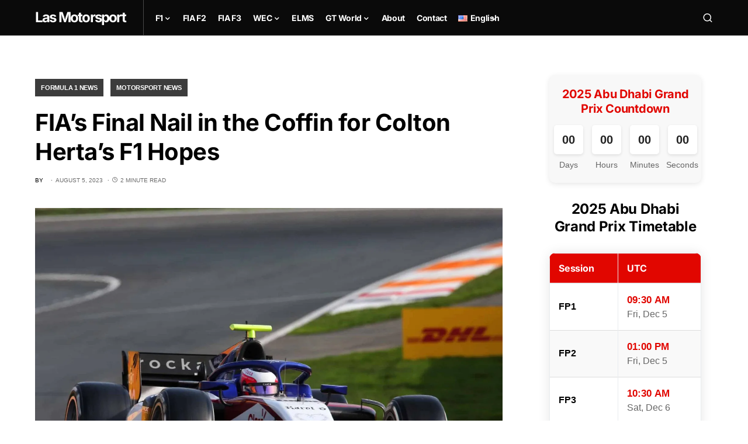

--- FILE ---
content_type: text/html; charset=UTF-8
request_url: https://las-motorsport.com/f1/news/fias-final-nail-in-the-coffin-for-colton-hertas-f1-hopes/3333/
body_size: 46300
content:
<!doctype html>
<html lang="en-US">
<head>
	<meta charset="UTF-8" />
	<meta name="viewport" content="width=device-width, initial-scale=1" />
	<link rel="profile" href="https://gmpg.org/xfn/11" />
	<script async type="pmdelayedscript" src="https://las-motorsport.com/wp-admin/admin-ajax.php?action=pll_xdata_check&#038;redirect=https%3A%2F%2Flas-motorsport.com%2Ff1%2Fnews%2Ffias-final-nail-in-the-coffin-for-colton-hertas-f1-hopes%2F3333%2F&#038;nonce=0477f59d59" data-perfmatters-type="text/javascript" data-cfasync="false" data-no-optimize="1" data-no-defer="1" data-no-minify="1"></script><title>FIA’s Final Nail in the Coffin for Colton Herta’s F1 Hopes - Las Motorsport</title><link rel='preload' href='https://las-motorsport.com/wp-content/cache/perfmatters/las-motorsport.com/css/post.used.css?ver=1769232564' as='style' onload="this.rel='stylesheet';this.removeAttribute('onload');"><link rel="stylesheet" id="perfmatters-used-css" href="https://las-motorsport.com/wp-content/cache/perfmatters/las-motorsport.com/css/post.used.css?ver=1769232564" media="all" />
<link rel="alternate" href="https://de.las-motorsport.com/motorsport-nachrichten/fias-letzter-nagel-im-sarg-fur-colton-hertas-f1-hoffnungen/3370/" hreflang="de" />
<link rel="alternate" href="https://las-motorsport.com/f1/news/fias-final-nail-in-the-coffin-for-colton-hertas-f1-hopes/3333/" hreflang="en" />
<link rel="alternate" href="https://es.las-motorsport.com/noticias-motor/el-ultimo-clavo-en-el-ataud-de-la-fia-para-las-esperanzas-f1-de-colton-herta-2/3367/" hreflang="es-ES" />
<link rel="alternate" href="https://mx.las-motorsport.com/noticias-motor/el-ultimo-clavo-en-el-ataud-de-la-fia-para-las-esperanzas-f1-de-colton-herta/3366/" hreflang="es-MX" />
<link rel="alternate" href="https://fr.las-motorsport.com/actus-2/le-dernier-clou-de-la-fia-dans-le-cercueil-pour-les-espoirs-f1-de-colton-herta/3341/" hreflang="fr" />
<link rel="alternate" href="https://it.las-motorsport.com/motorsport-notizie/lultimo-chiodo-nella-bara-della-fia-per-le-speranze-di-f1-di-colton-herta/3365/" hreflang="it" />
<link rel="alternate" href="https://nl.las-motorsport.com/motorsport-nieuws/fias-laatste-nagel-aan-de-doodskist-voor-colton-hertas-f1-hopes/3364/" hreflang="nl" />
<link rel="alternate" href="https://br.las-motorsport.com/noticias-esporte-motor/o-ultimo-prego-da-fia-no-caixao-para-as-esperancas-de-colton-herta-na-f1/3363/" hreflang="pt" />
<link rel="alternate" href="https://tr.las-motorsport.com/motor-sporlari-haberleri/fianin-colton-hertanin-f1-umutlari-icin-tabuttaki-son-civisi/3344/" hreflang="tr" />

<!-- The SEO Framework by Sybre Waaijer -->
<meta name="robots" content="max-snippet:-1,max-image-preview:large,max-video-preview:-1" />
<link rel="canonical" href="https://las-motorsport.com/f1/news/fias-final-nail-in-the-coffin-for-colton-hertas-f1-hopes/3333/" />
<meta name="description" content="Former IndyCar driver and the current Race Director for the US Formula 4 and Formula 3 Championships, Scott Goodyear, has revealed that Colton Herta was denied…" />
<meta property="og:type" content="article" />
<meta property="og:locale" content="en_US" />
<meta property="og:site_name" content="Las Motorsport" />
<meta property="og:title" content="FIA’s Final Nail in the Coffin for Colton Herta’s F1 Hopes" />
<meta property="og:description" content="Former IndyCar driver and the current Race Director for the US Formula 4 and Formula 3 Championships, Scott Goodyear, has revealed that Colton Herta was denied the chance to race in these categories…" />
<meta property="og:url" content="https://las-motorsport.com/f1/news/fias-final-nail-in-the-coffin-for-colton-hertas-f1-hopes/3333/" />
<meta property="og:image" content="https://las-motorsport.com/wp-content/uploads/2023/01/fias-final-nail-in-the-coffin-for-colton-hertas-f1-hopes-2-scaled.jpg" />
<meta property="og:image:width" content="2048" />
<meta property="og:image:height" content="1367" />
<meta property="article:published_time" content="2023-01-21T14:37:26+00:00" />
<meta property="article:modified_time" content="2023-08-05T10:03:04+00:00" />
<meta property="article:publisher" content="https://www.facebook.com/LasMotorsport" />
<meta name="twitter:card" content="summary_large_image" />
<meta name="twitter:title" content="FIA’s Final Nail in the Coffin for Colton Herta’s F1 Hopes" />
<meta name="twitter:description" content="Former IndyCar driver and the current Race Director for the US Formula 4 and Formula 3 Championships, Scott Goodyear, has revealed that Colton Herta was denied the chance to race in these categories…" />
<meta name="twitter:image" content="https://las-motorsport.com/wp-content/uploads/2023/01/fias-final-nail-in-the-coffin-for-colton-hertas-f1-hopes-2-scaled.jpg" />
<script type="application/ld+json">{"@context":"https://schema.org","@graph":[{"@type":"WebSite","@id":"https://las-motorsport.com/#/schema/WebSite","url":"https://las-motorsport.com/","name":"Las Motorsport","description":"News and Magazine about motorsport : F1, GT, Endurance, Rally","inLanguage":"en-US","potentialAction":{"@type":"SearchAction","target":{"@type":"EntryPoint","urlTemplate":"https://las-motorsport.com/search/{search_term_string}/"},"query-input":"required name=search_term_string"},"publisher":{"@type":"Organization","@id":"https://las-motorsport.com/#/schema/Organization","name":"Las Motorsport","url":"https://las-motorsport.com/","logo":{"@type":"ImageObject","url":"https://las-motorsport.com/wp-content/uploads/2023/04/cropped-Damien_Retro_f1_helmet_favicon_simple_654c059d-aa1e-49f8-8d5c-97b58f83fff6-removebg-preview.png","contentUrl":"https://las-motorsport.com/wp-content/uploads/2023/04/cropped-Damien_Retro_f1_helmet_favicon_simple_654c059d-aa1e-49f8-8d5c-97b58f83fff6-removebg-preview.png","width":512,"height":512,"contentSize":"54481"}}},{"@type":"WebPage","@id":"https://las-motorsport.com/f1/news/fias-final-nail-in-the-coffin-for-colton-hertas-f1-hopes/3333/","url":"https://las-motorsport.com/f1/news/fias-final-nail-in-the-coffin-for-colton-hertas-f1-hopes/3333/","name":"FIA’s Final Nail in the Coffin for Colton Herta’s F1 Hopes - Las Motorsport","description":"Former IndyCar driver and the current Race Director for the US Formula 4 and Formula 3 Championships, Scott Goodyear, has revealed that Colton Herta was denied…","inLanguage":"en-US","isPartOf":{"@id":"https://las-motorsport.com/#/schema/WebSite"},"breadcrumb":{"@type":"BreadcrumbList","@id":"https://las-motorsport.com/#/schema/BreadcrumbList","itemListElement":[{"@type":"ListItem","position":1,"item":"https://las-motorsport.com/","name":"Las Motorsport"},{"@type":"ListItem","position":2,"item":"https://las-motorsport.com/f1/","name":"Category: Formula 1"},{"@type":"ListItem","position":3,"item":"https://las-motorsport.com/f1/news/","name":"Category: Formula 1 News"},{"@type":"ListItem","position":4,"name":"FIA’s Final Nail in the Coffin for Colton Herta’s F1 Hopes"}]},"potentialAction":{"@type":"ReadAction","target":"https://las-motorsport.com/f1/news/fias-final-nail-in-the-coffin-for-colton-hertas-f1-hopes/3333/"},"datePublished":"2023-01-21T14:37:26+00:00","dateModified":"2023-08-05T10:03:04+00:00","author":{"@type":"Person","@id":"https://las-motorsport.com/#/schema/Person/251ccfc25d21cc6273c9dc65cc93804b","name":"Damien Magee","description":"Damien Lusson is a motorsport reporter and journalist accredited by the FIA. In depht coverage of Formula 1, WEC, 24H of Le Mans, ELMS and GT."}}]}</script>
<!-- / The SEO Framework by Sybre Waaijer | 18.68ms meta | 14.65ms boot -->

<link rel="alternate" type="application/rss+xml" title="Las Motorsport » Feed" href="https://las-motorsport.com/feed/gn">
<link rel="alternate" title="oEmbed (JSON)" type="application/json+oembed" href="https://las-motorsport.com/wp-json/oembed/1.0/embed?url=https%3A%2F%2Flas-motorsport.com%2Ff1%2Fnews%2Ffias-final-nail-in-the-coffin-for-colton-hertas-f1-hopes%2F3333%2F" />
<link rel="alternate" title="oEmbed (XML)" type="text/xml+oembed" href="https://las-motorsport.com/wp-json/oembed/1.0/embed?url=https%3A%2F%2Flas-motorsport.com%2Ff1%2Fnews%2Ffias-final-nail-in-the-coffin-for-colton-hertas-f1-hopes%2F3333%2F&#038;format=xml" />
			<link rel="preload" href="https://las-motorsport.com/wp-content/plugins/canvas/assets/fonts/canvas-icons.woff" as="font" type="font/woff" crossorigin>
			<style id='wp-img-auto-sizes-contain-inline-css'>
img:is([sizes=auto i],[sizes^="auto," i]){contain-intrinsic-size:3000px 1500px}
/*# sourceURL=wp-img-auto-sizes-contain-inline-css */
</style>
<link rel='stylesheet' id='canvas-css' data-pmdelayedstyle="https://las-motorsport.com/wp-content/plugins/canvas/assets/css/canvas.css" media='all' />
<link rel='stylesheet' id='powerkit-css' data-pmdelayedstyle="https://las-motorsport.com/wp-content/plugins/powerkit/assets/css/powerkit.css" media='all' />
<style id='wp-block-library-inline-css'>
:root{--wp-block-synced-color:#7a00df;--wp-block-synced-color--rgb:122,0,223;--wp-bound-block-color:var(--wp-block-synced-color);--wp-editor-canvas-background:#ddd;--wp-admin-theme-color:#007cba;--wp-admin-theme-color--rgb:0,124,186;--wp-admin-theme-color-darker-10:#006ba1;--wp-admin-theme-color-darker-10--rgb:0,107,160.5;--wp-admin-theme-color-darker-20:#005a87;--wp-admin-theme-color-darker-20--rgb:0,90,135;--wp-admin-border-width-focus:2px}@media (min-resolution:192dpi){:root{--wp-admin-border-width-focus:1.5px}}.wp-element-button{cursor:pointer}:root .has-very-light-gray-background-color{background-color:#eee}:root .has-very-dark-gray-background-color{background-color:#313131}:root .has-very-light-gray-color{color:#eee}:root .has-very-dark-gray-color{color:#313131}:root .has-vivid-green-cyan-to-vivid-cyan-blue-gradient-background{background:linear-gradient(135deg,#00d084,#0693e3)}:root .has-purple-crush-gradient-background{background:linear-gradient(135deg,#34e2e4,#4721fb 50%,#ab1dfe)}:root .has-hazy-dawn-gradient-background{background:linear-gradient(135deg,#faaca8,#dad0ec)}:root .has-subdued-olive-gradient-background{background:linear-gradient(135deg,#fafae1,#67a671)}:root .has-atomic-cream-gradient-background{background:linear-gradient(135deg,#fdd79a,#004a59)}:root .has-nightshade-gradient-background{background:linear-gradient(135deg,#330968,#31cdcf)}:root .has-midnight-gradient-background{background:linear-gradient(135deg,#020381,#2874fc)}:root{--wp--preset--font-size--normal:16px;--wp--preset--font-size--huge:42px}.has-regular-font-size{font-size:1em}.has-larger-font-size{font-size:2.625em}.has-normal-font-size{font-size:var(--wp--preset--font-size--normal)}.has-huge-font-size{font-size:var(--wp--preset--font-size--huge)}.has-text-align-center{text-align:center}.has-text-align-left{text-align:left}.has-text-align-right{text-align:right}.has-fit-text{white-space:nowrap!important}#end-resizable-editor-section{display:none}.aligncenter{clear:both}.items-justified-left{justify-content:flex-start}.items-justified-center{justify-content:center}.items-justified-right{justify-content:flex-end}.items-justified-space-between{justify-content:space-between}.screen-reader-text{border:0;clip-path:inset(50%);height:1px;margin:-1px;overflow:hidden;padding:0;position:absolute;width:1px;word-wrap:normal!important}.screen-reader-text:focus{background-color:#ddd;clip-path:none;color:#444;display:block;font-size:1em;height:auto;left:5px;line-height:normal;padding:15px 23px 14px;text-decoration:none;top:5px;width:auto;z-index:100000}html :where(.has-border-color){border-style:solid}html :where([style*=border-top-color]){border-top-style:solid}html :where([style*=border-right-color]){border-right-style:solid}html :where([style*=border-bottom-color]){border-bottom-style:solid}html :where([style*=border-left-color]){border-left-style:solid}html :where([style*=border-width]){border-style:solid}html :where([style*=border-top-width]){border-top-style:solid}html :where([style*=border-right-width]){border-right-style:solid}html :where([style*=border-bottom-width]){border-bottom-style:solid}html :where([style*=border-left-width]){border-left-style:solid}html :where(img[class*=wp-image-]){height:auto;max-width:100%}:where(figure){margin:0 0 1em}html :where(.is-position-sticky){--wp-admin--admin-bar--position-offset:var(--wp-admin--admin-bar--height,0px)}@media screen and (max-width:600px){html :where(.is-position-sticky){--wp-admin--admin-bar--position-offset:0px}}

/*# sourceURL=wp-block-library-inline-css */
</style><style id='wp-block-heading-inline-css'>
h1:where(.wp-block-heading).has-background,h2:where(.wp-block-heading).has-background,h3:where(.wp-block-heading).has-background,h4:where(.wp-block-heading).has-background,h5:where(.wp-block-heading).has-background,h6:where(.wp-block-heading).has-background{padding:1.25em 2.375em}h1.has-text-align-left[style*=writing-mode]:where([style*=vertical-lr]),h1.has-text-align-right[style*=writing-mode]:where([style*=vertical-rl]),h2.has-text-align-left[style*=writing-mode]:where([style*=vertical-lr]),h2.has-text-align-right[style*=writing-mode]:where([style*=vertical-rl]),h3.has-text-align-left[style*=writing-mode]:where([style*=vertical-lr]),h3.has-text-align-right[style*=writing-mode]:where([style*=vertical-rl]),h4.has-text-align-left[style*=writing-mode]:where([style*=vertical-lr]),h4.has-text-align-right[style*=writing-mode]:where([style*=vertical-rl]),h5.has-text-align-left[style*=writing-mode]:where([style*=vertical-lr]),h5.has-text-align-right[style*=writing-mode]:where([style*=vertical-rl]),h6.has-text-align-left[style*=writing-mode]:where([style*=vertical-lr]),h6.has-text-align-right[style*=writing-mode]:where([style*=vertical-rl]){rotate:180deg}
/*# sourceURL=https://las-motorsport.com/wp-includes/blocks/heading/style.min.css */
</style>
<style id='wp-block-paragraph-inline-css'>
.is-small-text{font-size:.875em}.is-regular-text{font-size:1em}.is-large-text{font-size:2.25em}.is-larger-text{font-size:3em}.has-drop-cap:not(:focus):first-letter{float:left;font-size:8.4em;font-style:normal;font-weight:100;line-height:.68;margin:.05em .1em 0 0;text-transform:uppercase}body.rtl .has-drop-cap:not(:focus):first-letter{float:none;margin-left:.1em}p.has-drop-cap.has-background{overflow:hidden}:root :where(p.has-background){padding:1.25em 2.375em}:where(p.has-text-color:not(.has-link-color)) a{color:inherit}p.has-text-align-left[style*="writing-mode:vertical-lr"],p.has-text-align-right[style*="writing-mode:vertical-rl"]{rotate:180deg}
/*# sourceURL=https://las-motorsport.com/wp-includes/blocks/paragraph/style.min.css */
</style>
<style id='global-styles-inline-css'>
:root{--wp--preset--aspect-ratio--square: 1;--wp--preset--aspect-ratio--4-3: 4/3;--wp--preset--aspect-ratio--3-4: 3/4;--wp--preset--aspect-ratio--3-2: 3/2;--wp--preset--aspect-ratio--2-3: 2/3;--wp--preset--aspect-ratio--16-9: 16/9;--wp--preset--aspect-ratio--9-16: 9/16;--wp--preset--color--black: #000000;--wp--preset--color--cyan-bluish-gray: #abb8c3;--wp--preset--color--white: #FFFFFF;--wp--preset--color--pale-pink: #f78da7;--wp--preset--color--vivid-red: #cf2e2e;--wp--preset--color--luminous-vivid-orange: #ff6900;--wp--preset--color--luminous-vivid-amber: #fcb900;--wp--preset--color--light-green-cyan: #7bdcb5;--wp--preset--color--vivid-green-cyan: #00d084;--wp--preset--color--pale-cyan-blue: #8ed1fc;--wp--preset--color--vivid-cyan-blue: #0693e3;--wp--preset--color--vivid-purple: #9b51e0;--wp--preset--color--blue: #59BACC;--wp--preset--color--green: #58AD69;--wp--preset--color--orange: #FFBC49;--wp--preset--color--red: #e32c26;--wp--preset--color--gray-50: #f8f9fa;--wp--preset--color--gray-100: #f8f9fb;--wp--preset--color--gray-200: #e9ecef;--wp--preset--color--secondary: #6a6a6a;--wp--preset--gradient--vivid-cyan-blue-to-vivid-purple: linear-gradient(135deg,rgb(6,147,227) 0%,rgb(155,81,224) 100%);--wp--preset--gradient--light-green-cyan-to-vivid-green-cyan: linear-gradient(135deg,rgb(122,220,180) 0%,rgb(0,208,130) 100%);--wp--preset--gradient--luminous-vivid-amber-to-luminous-vivid-orange: linear-gradient(135deg,rgb(252,185,0) 0%,rgb(255,105,0) 100%);--wp--preset--gradient--luminous-vivid-orange-to-vivid-red: linear-gradient(135deg,rgb(255,105,0) 0%,rgb(207,46,46) 100%);--wp--preset--gradient--very-light-gray-to-cyan-bluish-gray: linear-gradient(135deg,rgb(238,238,238) 0%,rgb(169,184,195) 100%);--wp--preset--gradient--cool-to-warm-spectrum: linear-gradient(135deg,rgb(74,234,220) 0%,rgb(151,120,209) 20%,rgb(207,42,186) 40%,rgb(238,44,130) 60%,rgb(251,105,98) 80%,rgb(254,248,76) 100%);--wp--preset--gradient--blush-light-purple: linear-gradient(135deg,rgb(255,206,236) 0%,rgb(152,150,240) 100%);--wp--preset--gradient--blush-bordeaux: linear-gradient(135deg,rgb(254,205,165) 0%,rgb(254,45,45) 50%,rgb(107,0,62) 100%);--wp--preset--gradient--luminous-dusk: linear-gradient(135deg,rgb(255,203,112) 0%,rgb(199,81,192) 50%,rgb(65,88,208) 100%);--wp--preset--gradient--pale-ocean: linear-gradient(135deg,rgb(255,245,203) 0%,rgb(182,227,212) 50%,rgb(51,167,181) 100%);--wp--preset--gradient--electric-grass: linear-gradient(135deg,rgb(202,248,128) 0%,rgb(113,206,126) 100%);--wp--preset--gradient--midnight: linear-gradient(135deg,rgb(2,3,129) 0%,rgb(40,116,252) 100%);--wp--preset--font-size--small: 13px;--wp--preset--font-size--medium: 20px;--wp--preset--font-size--large: 36px;--wp--preset--font-size--x-large: 42px;--wp--preset--spacing--20: 0.44rem;--wp--preset--spacing--30: 0.67rem;--wp--preset--spacing--40: 1rem;--wp--preset--spacing--50: 1.5rem;--wp--preset--spacing--60: 2.25rem;--wp--preset--spacing--70: 3.38rem;--wp--preset--spacing--80: 5.06rem;--wp--preset--shadow--natural: 6px 6px 9px rgba(0, 0, 0, 0.2);--wp--preset--shadow--deep: 12px 12px 50px rgba(0, 0, 0, 0.4);--wp--preset--shadow--sharp: 6px 6px 0px rgba(0, 0, 0, 0.2);--wp--preset--shadow--outlined: 6px 6px 0px -3px rgb(255, 255, 255), 6px 6px rgb(0, 0, 0);--wp--preset--shadow--crisp: 6px 6px 0px rgb(0, 0, 0);}:where(.is-layout-flex){gap: 0.5em;}:where(.is-layout-grid){gap: 0.5em;}body .is-layout-flex{display: flex;}.is-layout-flex{flex-wrap: wrap;align-items: center;}.is-layout-flex > :is(*, div){margin: 0;}body .is-layout-grid{display: grid;}.is-layout-grid > :is(*, div){margin: 0;}:where(.wp-block-columns.is-layout-flex){gap: 2em;}:where(.wp-block-columns.is-layout-grid){gap: 2em;}:where(.wp-block-post-template.is-layout-flex){gap: 1.25em;}:where(.wp-block-post-template.is-layout-grid){gap: 1.25em;}.has-black-color{color: var(--wp--preset--color--black) !important;}.has-cyan-bluish-gray-color{color: var(--wp--preset--color--cyan-bluish-gray) !important;}.has-white-color{color: var(--wp--preset--color--white) !important;}.has-pale-pink-color{color: var(--wp--preset--color--pale-pink) !important;}.has-vivid-red-color{color: var(--wp--preset--color--vivid-red) !important;}.has-luminous-vivid-orange-color{color: var(--wp--preset--color--luminous-vivid-orange) !important;}.has-luminous-vivid-amber-color{color: var(--wp--preset--color--luminous-vivid-amber) !important;}.has-light-green-cyan-color{color: var(--wp--preset--color--light-green-cyan) !important;}.has-vivid-green-cyan-color{color: var(--wp--preset--color--vivid-green-cyan) !important;}.has-pale-cyan-blue-color{color: var(--wp--preset--color--pale-cyan-blue) !important;}.has-vivid-cyan-blue-color{color: var(--wp--preset--color--vivid-cyan-blue) !important;}.has-vivid-purple-color{color: var(--wp--preset--color--vivid-purple) !important;}.has-black-background-color{background-color: var(--wp--preset--color--black) !important;}.has-cyan-bluish-gray-background-color{background-color: var(--wp--preset--color--cyan-bluish-gray) !important;}.has-white-background-color{background-color: var(--wp--preset--color--white) !important;}.has-pale-pink-background-color{background-color: var(--wp--preset--color--pale-pink) !important;}.has-vivid-red-background-color{background-color: var(--wp--preset--color--vivid-red) !important;}.has-luminous-vivid-orange-background-color{background-color: var(--wp--preset--color--luminous-vivid-orange) !important;}.has-luminous-vivid-amber-background-color{background-color: var(--wp--preset--color--luminous-vivid-amber) !important;}.has-light-green-cyan-background-color{background-color: var(--wp--preset--color--light-green-cyan) !important;}.has-vivid-green-cyan-background-color{background-color: var(--wp--preset--color--vivid-green-cyan) !important;}.has-pale-cyan-blue-background-color{background-color: var(--wp--preset--color--pale-cyan-blue) !important;}.has-vivid-cyan-blue-background-color{background-color: var(--wp--preset--color--vivid-cyan-blue) !important;}.has-vivid-purple-background-color{background-color: var(--wp--preset--color--vivid-purple) !important;}.has-black-border-color{border-color: var(--wp--preset--color--black) !important;}.has-cyan-bluish-gray-border-color{border-color: var(--wp--preset--color--cyan-bluish-gray) !important;}.has-white-border-color{border-color: var(--wp--preset--color--white) !important;}.has-pale-pink-border-color{border-color: var(--wp--preset--color--pale-pink) !important;}.has-vivid-red-border-color{border-color: var(--wp--preset--color--vivid-red) !important;}.has-luminous-vivid-orange-border-color{border-color: var(--wp--preset--color--luminous-vivid-orange) !important;}.has-luminous-vivid-amber-border-color{border-color: var(--wp--preset--color--luminous-vivid-amber) !important;}.has-light-green-cyan-border-color{border-color: var(--wp--preset--color--light-green-cyan) !important;}.has-vivid-green-cyan-border-color{border-color: var(--wp--preset--color--vivid-green-cyan) !important;}.has-pale-cyan-blue-border-color{border-color: var(--wp--preset--color--pale-cyan-blue) !important;}.has-vivid-cyan-blue-border-color{border-color: var(--wp--preset--color--vivid-cyan-blue) !important;}.has-vivid-purple-border-color{border-color: var(--wp--preset--color--vivid-purple) !important;}.has-vivid-cyan-blue-to-vivid-purple-gradient-background{background: var(--wp--preset--gradient--vivid-cyan-blue-to-vivid-purple) !important;}.has-light-green-cyan-to-vivid-green-cyan-gradient-background{background: var(--wp--preset--gradient--light-green-cyan-to-vivid-green-cyan) !important;}.has-luminous-vivid-amber-to-luminous-vivid-orange-gradient-background{background: var(--wp--preset--gradient--luminous-vivid-amber-to-luminous-vivid-orange) !important;}.has-luminous-vivid-orange-to-vivid-red-gradient-background{background: var(--wp--preset--gradient--luminous-vivid-orange-to-vivid-red) !important;}.has-very-light-gray-to-cyan-bluish-gray-gradient-background{background: var(--wp--preset--gradient--very-light-gray-to-cyan-bluish-gray) !important;}.has-cool-to-warm-spectrum-gradient-background{background: var(--wp--preset--gradient--cool-to-warm-spectrum) !important;}.has-blush-light-purple-gradient-background{background: var(--wp--preset--gradient--blush-light-purple) !important;}.has-blush-bordeaux-gradient-background{background: var(--wp--preset--gradient--blush-bordeaux) !important;}.has-luminous-dusk-gradient-background{background: var(--wp--preset--gradient--luminous-dusk) !important;}.has-pale-ocean-gradient-background{background: var(--wp--preset--gradient--pale-ocean) !important;}.has-electric-grass-gradient-background{background: var(--wp--preset--gradient--electric-grass) !important;}.has-midnight-gradient-background{background: var(--wp--preset--gradient--midnight) !important;}.has-small-font-size{font-size: var(--wp--preset--font-size--small) !important;}.has-medium-font-size{font-size: var(--wp--preset--font-size--medium) !important;}.has-large-font-size{font-size: var(--wp--preset--font-size--large) !important;}.has-x-large-font-size{font-size: var(--wp--preset--font-size--x-large) !important;}
/*# sourceURL=global-styles-inline-css */
</style>

<style id='classic-theme-styles-inline-css'>
/*! This file is auto-generated */
.wp-block-button__link{color:#fff;background-color:#32373c;border-radius:9999px;box-shadow:none;text-decoration:none;padding:calc(.667em + 2px) calc(1.333em + 2px);font-size:1.125em}.wp-block-file__button{background:#32373c;color:#fff;text-decoration:none}
/*# sourceURL=/wp-includes/css/classic-themes.min.css */
</style>
<link rel='stylesheet' id='canvas-block-posts-sidebar-css' data-pmdelayedstyle="https://las-motorsport.com/wp-content/plugins/canvas/components/posts/block-posts-sidebar/block-posts-sidebar.css" media='all' />
<link rel='stylesheet' id='canvas-block-heading-style-css' data-pmdelayedstyle="https://las-motorsport.com/wp-content/plugins/canvas/components/content-formatting/block-heading/block.css" media='all' />
<link rel='stylesheet' id='canvas-block-list-style-css' data-pmdelayedstyle="https://las-motorsport.com/wp-content/plugins/canvas/components/content-formatting/block-list/block.css" media='all' />
<link rel='stylesheet' id='canvas-block-paragraph-style-css' data-pmdelayedstyle="https://las-motorsport.com/wp-content/plugins/canvas/components/content-formatting/block-paragraph/block.css" media='all' />
<link rel='stylesheet' id='canvas-block-separator-style-css' data-pmdelayedstyle="https://las-motorsport.com/wp-content/plugins/canvas/components/content-formatting/block-separator/block.css" media='all' />
<link rel='stylesheet' id='canvas-block-group-style-css' data-pmdelayedstyle="https://las-motorsport.com/wp-content/plugins/canvas/components/basic-elements/block-group/block.css" media='all' />
<link rel='stylesheet' id='canvas-block-cover-style-css' data-pmdelayedstyle="https://las-motorsport.com/wp-content/plugins/canvas/components/basic-elements/block-cover/block.css" media='all' />
<link rel='stylesheet' id='gn-frontend-gnfollow-style-css' data-pmdelayedstyle="https://las-motorsport.com/wp-content/plugins/gn-publisher/assets/css/gn-frontend-gnfollow.min.css" media='all' />
<link rel='stylesheet' id='powerkit-author-box-css' data-pmdelayedstyle="https://las-motorsport.com/wp-content/plugins/powerkit/modules/author-box/public/css/public-powerkit-author-box.css" media='all' />
<link rel='stylesheet' id='powerkit-basic-elements-css' data-pmdelayedstyle="https://las-motorsport.com/wp-content/plugins/powerkit/modules/basic-elements/public/css/public-powerkit-basic-elements.css" media='screen' />
<link rel='stylesheet' id='powerkit-coming-soon-css' data-pmdelayedstyle="https://las-motorsport.com/wp-content/plugins/powerkit/modules/coming-soon/public/css/public-powerkit-coming-soon.css" media='all' />
<link rel='stylesheet' id='powerkit-content-formatting-css' data-pmdelayedstyle="https://las-motorsport.com/wp-content/plugins/powerkit/modules/content-formatting/public/css/public-powerkit-content-formatting.css" media='all' />
<link rel='stylesheet' id='powerkit-сontributors-css' data-pmdelayedstyle="https://las-motorsport.com/wp-content/plugins/powerkit/modules/contributors/public/css/public-powerkit-contributors.css" media='all' />
<link rel='stylesheet' id='powerkit-facebook-css' data-pmdelayedstyle="https://las-motorsport.com/wp-content/plugins/powerkit/modules/facebook/public/css/public-powerkit-facebook.css" media='all' />
<link rel='stylesheet' id='powerkit-featured-categories-css' data-pmdelayedstyle="https://las-motorsport.com/wp-content/plugins/powerkit/modules/featured-categories/public/css/public-powerkit-featured-categories.css" media='all' />
<link rel='stylesheet' id='powerkit-inline-posts-css' data-pmdelayedstyle="https://las-motorsport.com/wp-content/plugins/powerkit/modules/inline-posts/public/css/public-powerkit-inline-posts.css" media='all' />
<link rel='stylesheet' id='powerkit-instagram-css' data-pmdelayedstyle="https://las-motorsport.com/wp-content/plugins/powerkit/modules/instagram/public/css/public-powerkit-instagram.css" media='all' />
<link rel='stylesheet' id='powerkit-justified-gallery-css' data-pmdelayedstyle="https://las-motorsport.com/wp-content/plugins/powerkit/modules/justified-gallery/public/css/public-powerkit-justified-gallery.css" media='all' />
<link rel='stylesheet' id='glightbox-css' data-pmdelayedstyle="https://las-motorsport.com/wp-content/plugins/powerkit/modules/lightbox/public/css/glightbox.min.css" media='all' />
<link rel='stylesheet' id='powerkit-lightbox-css' data-pmdelayedstyle="https://las-motorsport.com/wp-content/plugins/powerkit/modules/lightbox/public/css/public-powerkit-lightbox.css" media='all' />
<link rel='stylesheet' id='powerkit-opt-in-forms-css' data-pmdelayedstyle="https://las-motorsport.com/wp-content/plugins/powerkit/modules/opt-in-forms/public/css/public-powerkit-opt-in-forms.css" media='all' />
<link rel='stylesheet' id='powerkit-pinterest-css' data-pmdelayedstyle="https://las-motorsport.com/wp-content/plugins/powerkit/modules/pinterest/public/css/public-powerkit-pinterest.css" media='all' />
<link rel='stylesheet' id='powerkit-scroll-to-top-css' data-pmdelayedstyle="https://las-motorsport.com/wp-content/plugins/powerkit/modules/scroll-to-top/public/css/public-powerkit-scroll-to-top.css" media='all' />
<link rel='stylesheet' id='powerkit-share-buttons-css' data-pmdelayedstyle="https://las-motorsport.com/wp-content/plugins/powerkit/modules/share-buttons/public/css/public-powerkit-share-buttons.css" media='all' />
<link rel='stylesheet' id='powerkit-slider-gallery-css' data-pmdelayedstyle="https://las-motorsport.com/wp-content/plugins/powerkit/modules/slider-gallery/public/css/public-powerkit-slider-gallery.css" media='all' />
<link rel='stylesheet' id='powerkit-social-links-css' data-pmdelayedstyle="https://las-motorsport.com/wp-content/plugins/powerkit/modules/social-links/public/css/public-powerkit-social-links.css" media='all' />
<link rel='stylesheet' id='powerkit-table-of-contents-css' data-pmdelayedstyle="https://las-motorsport.com/wp-content/plugins/powerkit/modules/table-of-contents/public/css/public-powerkit-table-of-contents.css" media='all' />
<link rel='stylesheet' id='powerkit-twitter-css' data-pmdelayedstyle="https://las-motorsport.com/wp-content/plugins/powerkit/modules/twitter/public/css/public-powerkit-twitter.css" media='all' />
<link rel='stylesheet' id='powerkit-widget-about-css' data-pmdelayedstyle="https://las-motorsport.com/wp-content/plugins/powerkit/modules/widget-about/public/css/public-powerkit-widget-about.css" media='all' />
<link rel='stylesheet' id='widgetopts-styles-css' data-pmdelayedstyle="https://las-motorsport.com/wp-content/plugins/widget-options/assets/css/widget-options.css" media='all' />
<link rel='stylesheet' id='parent-style-css' data-pmdelayedstyle="https://las-motorsport.com/wp-content/themes/newsblock/style.css" media='all' />
<link rel='stylesheet' id='child-style-css' data-pmdelayedstyle="https://las-motorsport.com/wp-content/themes/newsblock-child-newsblock-child/style.css" media='all' />
<link rel='stylesheet' id='csco-styles-css' data-pmdelayedstyle="https://las-motorsport.com/wp-content/themes/newsblock/style.css" media='all' />
<style id='csco-styles-inline-css'>
.searchwp-live-search-no-min-chars:after { content: "Continue typing" }
/*# sourceURL=csco-styles-inline-css */
</style>
<link rel='stylesheet' id='searchwp-live-search-css' data-pmdelayedstyle="https://las-motorsport.com/wp-content/plugins/searchwp-live-ajax-search/assets/styles/style.min.css" media='all' />
<style id='searchwp-live-search-inline-css'>
.searchwp-live-search-result .searchwp-live-search-result--title a {
  font-size: 16px;
}
.searchwp-live-search-result .searchwp-live-search-result--price {
  font-size: 14px;
}
.searchwp-live-search-result .searchwp-live-search-result--add-to-cart .button {
  font-size: 14px;
}

/*# sourceURL=searchwp-live-search-inline-css */
</style>
<script src="https://las-motorsport.com/wp-includes/js/jquery/jquery.min.js" id="jquery-core-js" type="pmdelayedscript" data-cfasync="false" data-no-optimize="1" data-no-defer="1" data-no-minify="1"></script>
<script src="https://las-motorsport.com/wp-includes/js/jquery/jquery-migrate.min.js" id="jquery-migrate-js" type="pmdelayedscript" data-cfasync="false" data-no-optimize="1" data-no-defer="1" data-no-minify="1"></script>
<link rel="https://api.w.org/" href="https://las-motorsport.com/wp-json/" /><link rel="alternate" title="JSON" type="application/json" href="https://las-motorsport.com/wp-json/wp/v2/posts/3333" />        <style>
            #wp-admin-bar-wps-link > a:before {
                content: url('https://www.wpserveur.net/wp-content/themes/wpserveur/img/WP.svg');
                width: 24px;
            }
        </style>
		
<style type="text/css" media="all" id="canvas-blocks-dynamic-styles">

</style>
<script async src="https://las-motorsport.com/wp-content/uploads/perfmatters/gtagv4.js?id=G-DXDEC0MK6H" type="pmdelayedscript" data-cfasync="false" data-no-optimize="1" data-no-defer="1" data-no-minify="1"></script><script type="pmdelayedscript" data-cfasync="false" data-no-optimize="1" data-no-defer="1" data-no-minify="1">window.dataLayer = window.dataLayer || [];function gtag(){dataLayer.push(arguments);}gtag("js", new Date());gtag("config", "G-DXDEC0MK6H");</script><!-- Google tag (gtag.js) --> <script async src="https://www.googletagmanager.com/gtag/js?id=AW-10828712990" type="pmdelayedscript" data-cfasync="false" data-no-optimize="1" data-no-defer="1" data-no-minify="1"></script> <script type="pmdelayedscript" data-cfasync="false" data-no-optimize="1" data-no-defer="1" data-no-minify="1"> window.dataLayer = window.dataLayer || []; function gtag(){dataLayer.push(arguments);} gtag('js', new Date()); gtag('config', 'AW-10828712990'); </script> <script type="pmdelayedscript" data-cfasync="false" data-no-optimize="1" data-no-defer="1" data-no-minify="1">document.createElement( "picture" );if(!window.HTMLPictureElement && document.addEventListener) {window.addEventListener("DOMContentLoaded", function() {var s = document.createElement("script");s.src = "https://las-motorsport.com/wp-content/plugins/webp-express/js/picturefill.min.js";document.body.appendChild(s);});}</script><script defer data-domain="las-motorsport.com" src="https://seolabs-plausible.tfirsc.easypanel.host/js/script.js" type="pmdelayedscript" data-cfasync="false" data-no-optimize="1" data-no-defer="1" data-no-minify="1"></script><style id='csco-theme-typography'>
	:root {
		/* Base Font */
		--cs-font-base-family: Inter;
		--cs-font-base-size: 1rem;
		--cs-font-base-weight: 400;
		--cs-font-base-style: normal;
		--cs-font-base-letter-spacing: normal;
		--cs-font-base-line-height: 1.5;

		/* Primary Font */
		--cs-font-primary-family: Inter;
		--cs-font-primary-size: 0.875rem;
		--cs-font-primary-weight: 600;
		--cs-font-primary-style: normal;
		--cs-font-primary-letter-spacing: -0.025em;
		--cs-font-primary-text-transform: none;

		/* Secondary Font */
		--cs-font-secondary-family: Inter;
		--cs-font-secondary-size: 0.75rem;
		--cs-font-secondary-weight: 400;
		--cs-font-secondary-style: normal;
		--cs-font-secondary-letter-spacing: normal;
		--cs-font-secondary-text-transform: none;

		/* Category Font */
		--cs-font-category-family: -apple-system, BlinkMacSystemFont, "Segoe UI", Roboto, Oxygen-Sans, Ubuntu, Cantarell, "Helvetica Neue";
		--cs-font-category-size: 0.625rem;
		--cs-font-category-weight: 700;
		--cs-font-category-style: normal;
		--cs-font-category-letter-spacing: -0.025em;
		--cs-font-category-text-transform: uppercase;

		/* Post Meta Font */
		--cs-font-post-meta-family: -apple-system, BlinkMacSystemFont, "Segoe UI", Roboto, Oxygen-Sans, Ubuntu, Cantarell, "Helvetica Neue";
		--cs-font-post-meta-size: 0.6255rem;
		--cs-font-post-meta-weight: 400;
		--cs-font-post-meta-style: normal;
		--cs-font-post-meta-letter-spacing: normal;
		--cs-font-post-meta-text-transform: uppercase;

		/* Input Font */
		--cs-font-input-family: Inter;
		--cs-font-input-size: 0.75rem;
		--cs-font-input-line-height: 1.625rem;
		--cs-font-input-weight: 400;
		--cs-font-input-style: normal;
		--cs-font-input-letter-spacing: normal;
		--cs-font-input-text-transform: none;

		/* Post Subbtitle */
		--cs-font-post-subtitle-family: inherit;
		--cs-font-post-subtitle-size: 1.25rem;
		--cs-font-post-subtitle-letter-spacing: normal;

		/* Post Content */
		--cs-font-post-content-family: Inter;
		--cs-font-post-content-size: 1.2rem;
		--cs-font-post-content-letter-spacing: normal;

		/* Summary */
		--cs-font-entry-summary-family: Inter;
		--cs-font-entry-summary-size: 1rem;
		--cs-font-entry-summary-letter-spacing: normal;

		/* Entry Excerpt */
		--cs-font-entry-excerpt-family: Inter;
		--cs-font-entry-excerpt-size: 0.875rem;
		--cs-font-entry-excerpt-letter-spacing: normal;

		/* Logos --------------- */

		/* Main Logo */
		--cs-font-main-logo-family: Inter;
		--cs-font-main-logo-size: 1.5rem;
		--cs-font-main-logo-weight: 700;
		--cs-font-main-logo-style: normal;
		--cs-font-main-logo-letter-spacing: -0.075em;
		--cs-font-main-logo-text-transform: none;

		/* Large Logo */
		--cs-font-large-logo-family: Inter;
		--cs-font-large-logo-size: 1.75rem;
		--cs-font-large-logo-weight: 700;
		--cs-font-large-logo-style: normal;
		--cs-font-large-logo-letter-spacing: -0.075em;
		--cs-font-large-logo-text-transform: none;

		/* Footer Logo */
		--cs-font-footer-logo-family: Inter;
		--cs-font-footer-logo-size: 1.5rem;
		--cs-font-footer-logo-weight: 700;
		--cs-font-footer-logo-style: normal;
		--cs-font-footer-logo-letter-spacing: -0.075em;
		--cs-font-footer-logo-text-transform: none;

		/* Headings --------------- */

		/* Headings */
		--cs-font-headings-family: Inter;
		--cs-font-headings-weight: 700;
		--cs-font-headings-style: normal;
		--cs-font-headings-line-height: 1.25;
		--cs-font-headings-letter-spacing: -0.0125em;
		--cs-font-headings-text-transform: none;

		/* Styled Heading */
		--cs-font-styled-heading-line-height: 1.3em;

		/* Decorated Heading */
		--cs-font-decorated-heading-family: Inter;
		--cs-font-decorated-heading-font-size: 1.25rem;
		--cs-font-decorated-heading-weight: 700;
		--cs-font-decorated-heading-style: normal;
		--cs-font-decorated-heading-line-height: -0.025em;
		--cs-font-decorated-heading-letter-spacing: normal;
		--cs-font-decorated-heading-text-transform: none;

		/* Menu Font --------------- */

		/* Menu */
		/* Used for main top level menu elements. */
		--cs-font-menu-family: Inter;
		--cs-font-menu-size: 0.875rem;
		--cs-font-menu-weight: 700;
		--cs-font-menu-style: normal;
		--cs-font-menu-letter-spacing: -0.025em;
		--cs-font-menu-text-transform: none;

		/* Submenu Font */
		/* Used for submenu elements. */
		--cs-font-submenu-family: Inter;
		--cs-font-submenu-size: 0.875rem;
		--cs-font-submenu-weight: 400;
		--cs-font-submenu-style: normal;
		--cs-font-submenu-letter-spacing: normal;
		--cs-font-submenu-text-transform: none;

		/* Section Headings --------------- */
		--cs-font-section-headings-family: Inter;
		--cs-font-section-headings-size: 1rem;
		--cs-font-section-headings-weight: 800;
		--cs-font-section-headings-style: normal;
		--cs-font-section-headings-letter-spacing: -0.025em;
		--cs-font-section-headings-text-transform: none;
	}

			.cs-header__widgets-column {
			--cs-font-section-headings-family: Inter;
			--cs-font-section-headings-size: 1.125rem;
			--cs-font-section-headings-weight: 800;
			--cs-font-section-headings-style: normal;
			--cs-font-section-headings-letter-spacing: -0.025em;
			--cs-font-section-headings-text-transform: none;
		}
	</style>

<!-- Schema & Structured Data For WP v1.54.2 - -->
<script type="application/ld+json" class="saswp-schema-markup-output">
[{"@context":"https:\/\/schema.org\/","@graph":[{"@context":"https:\/\/schema.org\/","@type":"SiteNavigationElement","@id":"https:\/\/las-motorsport.com\/#f1","name":"F1","url":"https:\/\/las-motorsport.com\/"},{"@context":"https:\/\/schema.org\/","@type":"SiteNavigationElement","@id":"https:\/\/las-motorsport.com\/#formula-1-news","name":"Formula 1 News","url":"https:\/\/las-motorsport.com\/f1\/news\/"},{"@context":"https:\/\/schema.org\/","@type":"SiteNavigationElement","@id":"https:\/\/las-motorsport.com\/#formula-1-blog","name":"Formula 1 Blog","url":"https:\/\/las-motorsport.com\/f1\/blog\/"},{"@context":"https:\/\/schema.org\/","@type":"SiteNavigationElement","@id":"https:\/\/las-motorsport.com\/#f1-driver-standings","name":"F1 Driver Standings","url":"https:\/\/las-motorsport.com\/f1-driver-standings\/"},{"@context":"https:\/\/schema.org\/","@type":"SiteNavigationElement","@id":"https:\/\/las-motorsport.com\/#f1-constructor-standings","name":"F1 Constructor\u00a0Standings","url":"https:\/\/las-motorsport.com\/f1-constructor-standings\/"},{"@context":"https:\/\/schema.org\/","@type":"SiteNavigationElement","@id":"https:\/\/las-motorsport.com\/#drivers","name":"Drivers","url":"https:\/\/las-motorsport.com\/f1\/driver\/"},{"@context":"https:\/\/schema.org\/","@type":"SiteNavigationElement","@id":"https:\/\/las-motorsport.com\/#formula-1-teams-2023","name":"Formula 1 Teams 2023","url":"https:\/\/las-motorsport.com\/f1\/teams\/"},{"@context":"https:\/\/schema.org\/","@type":"SiteNavigationElement","@id":"https:\/\/las-motorsport.com\/#fia-f2","name":"FIA F2","url":"https:\/\/las-motorsport.com\/f2\/"},{"@context":"https:\/\/schema.org\/","@type":"SiteNavigationElement","@id":"https:\/\/las-motorsport.com\/#fia-f3","name":"FIA F3","url":"https:\/\/las-motorsport.com\/f3\/"},{"@context":"https:\/\/schema.org\/","@type":"SiteNavigationElement","@id":"https:\/\/las-motorsport.com\/#wec","name":"WEC","url":"https:\/\/las-motorsport.com\/wec\/"},{"@context":"https:\/\/schema.org\/","@type":"SiteNavigationElement","@id":"https:\/\/las-motorsport.com\/#results-and-standings","name":"Results and Standings","url":"https:\/\/las-motorsport.com\/?page_id=4693"},{"@context":"https:\/\/schema.org\/","@type":"SiteNavigationElement","@id":"https:\/\/las-motorsport.com\/#calendar-schedule","name":"Calendar \/ Schedule","url":"https:\/\/las-motorsport.com\/?page_id=4519"},{"@context":"https:\/\/schema.org\/","@type":"SiteNavigationElement","@id":"https:\/\/las-motorsport.com\/#elms","name":"ELMS","url":"https:\/\/las-motorsport.com\/elms-news\/"},{"@context":"https:\/\/schema.org\/","@type":"SiteNavigationElement","@id":"https:\/\/las-motorsport.com\/#gt-world","name":"GT World","url":"https:\/\/las-motorsport.com\/gt-world-europe\/"},{"@context":"https:\/\/schema.org\/","@type":"SiteNavigationElement","@id":"https:\/\/las-motorsport.com\/#2023-calendar","name":"2023 Calendar","url":"https:\/\/las-motorsport.com\/gt-world-europe-2023-calendar\/"},{"@context":"https:\/\/schema.org\/","@type":"SiteNavigationElement","@id":"https:\/\/las-motorsport.com\/#about","name":"About","url":"https:\/\/las-motorsport.com\/about\/"},{"@context":"https:\/\/schema.org\/","@type":"SiteNavigationElement","@id":"https:\/\/las-motorsport.com\/#contact","name":"Contact","url":"https:\/\/las-motorsport.com\/contact\/"},{"@context":"https:\/\/schema.org\/","@type":"SiteNavigationElement","@id":"https:\/\/las-motorsport.com\/#english","name":"English","url":"https:\/\/las-motorsport.com\/#pll_switcher"},{"@context":"https:\/\/schema.org\/","@type":"SiteNavigationElement","@id":"https:\/\/las-motorsport.com\/#deutsch","name":"Deutsch","url":"https:\/\/de.las-motorsport.com\/"},{"@context":"https:\/\/schema.org\/","@type":"SiteNavigationElement","@id":"https:\/\/las-motorsport.com\/#english-australia","name":"English Australia","url":"https:\/\/au.las-motorsport.com\/"},{"@context":"https:\/\/schema.org\/","@type":"SiteNavigationElement","@id":"https:\/\/las-motorsport.com\/#english-uk","name":"English UK","url":"https:\/\/uk.las-motorsport.com\/"},{"@context":"https:\/\/schema.org\/","@type":"SiteNavigationElement","@id":"https:\/\/las-motorsport.com\/#english","name":"English","url":"https:\/\/las-motorsport.com\/"},{"@context":"https:\/\/schema.org\/","@type":"SiteNavigationElement","@id":"https:\/\/las-motorsport.com\/#espanol","name":"Espa\u00f1ol","url":"https:\/\/es.las-motorsport.com\/"},{"@context":"https:\/\/schema.org\/","@type":"SiteNavigationElement","@id":"https:\/\/las-motorsport.com\/#espanol-mx","name":"Espa\u00f1ol MX","url":"https:\/\/mx.las-motorsport.com\/"},{"@context":"https:\/\/schema.org\/","@type":"SiteNavigationElement","@id":"https:\/\/las-motorsport.com\/#francais","name":"Fran\u00e7ais","url":"https:\/\/fr.las-motorsport.com\/"},{"@context":"https:\/\/schema.org\/","@type":"SiteNavigationElement","@id":"https:\/\/las-motorsport.com\/#italiano","name":"Italiano","url":"https:\/\/it.las-motorsport.com\/"},{"@context":"https:\/\/schema.org\/","@type":"SiteNavigationElement","@id":"https:\/\/las-motorsport.com\/#nederlands","name":"Nederlands","url":"https:\/\/nl.las-motorsport.com\/"},{"@context":"https:\/\/schema.org\/","@type":"SiteNavigationElement","@id":"https:\/\/las-motorsport.com\/#portugues","name":"Portugu\u00eas","url":"https:\/\/br.las-motorsport.com\/"},{"@context":"https:\/\/schema.org\/","@type":"SiteNavigationElement","@id":"https:\/\/las-motorsport.com\/#turkce","name":"T\u00fcrk\u00e7e","url":"https:\/\/tr.las-motorsport.com\/"}]},

{"@context":"https:\/\/schema.org\/","@type":"BreadcrumbList","@id":"https:\/\/las-motorsport.com\/f1\/news\/fias-final-nail-in-the-coffin-for-colton-hertas-f1-hopes\/3333\/#breadcrumb","itemListElement":[{"@type":"ListItem","position":1,"item":{"@id":"https:\/\/las-motorsport.com","name":"Las Motorsport"}},{"@type":"ListItem","position":2,"item":{"@id":"https:\/\/las-motorsport.com\/f1\/news\/","name":"Formula 1 News"}},{"@type":"ListItem","position":3,"item":{"@id":"https:\/\/las-motorsport.com\/motorsport-news\/","name":"Motorsport News"}},{"@type":"ListItem","position":4,"item":{"@id":"https:\/\/las-motorsport.com\/f1\/news\/fias-final-nail-in-the-coffin-for-colton-hertas-f1-hopes\/3333\/","name":"FIA&#8217;s Final Nail in the Coffin for Colton Herta&#8217;s F1 Hopes"}}]},

{"@context":"https:\/\/schema.org\/","@type":"NewsArticle","@id":"https:\/\/las-motorsport.com\/f1\/news\/fias-final-nail-in-the-coffin-for-colton-hertas-f1-hopes\/3333\/#newsarticle","url":"https:\/\/las-motorsport.com\/f1\/news\/fias-final-nail-in-the-coffin-for-colton-hertas-f1-hopes\/3333\/","headline":"FIA&#8217;s Final Nail in the Coffin for Colton Herta&#8217;s F1 Hopes","mainEntityOfPage":"https:\/\/las-motorsport.com\/f1\/news\/fias-final-nail-in-the-coffin-for-colton-hertas-f1-hopes\/3333\/","datePublished":"2023-01-21T14:37:26+00:00","dateModified":"2023-08-05T10:03:04+00:00","description":"Former IndyCar driver and the current Race Director for the US Formula 4 and Formula 3 Championships, Scott","articleSection":"Motorsport News","articleBody":"Former IndyCar driver and the current Race Director for the US Formula 4 and Formula 3 Championships, Scott Goodyear, has revealed that Colton Herta was denied the chance to race in these categories to earn the Super License points to enter F1.    Herta quickly became an essential aspect of the F1 driver market last season, with Alpine searching for a replacement after Oscar Piastri and Fernando Alonso parted ways with the team. Alpine identified Pierre Gasly as a driver of interest, but Red Bull was only interested in releasing the Frenchman if they could find an adequate replacement. This prompted Alpine\u2019s Otmar Szafnauer to suggest Colton Herta as a potential candidate for the AlphaTauri seat, a well-received proposition by Red Bull.    Herta Lacked Super License Points    Unfortunately for the American, the FIA \u200b\u200bdid not award him an exemption for his lack of Super License points to facilitate his entry into Formula 1 for the 2023 season, ending any negotiations with AlphaTauri.    Whilst this information is relatively common knowledge, an interview featuring Scott Goodyear provides additional insight into Herta\u2019s battle to enter F1.    Herta Tried to Race in America's Lower Categories    In an interview with the \u2018Racer to Racer\u2019 podcast, Goodyear explained that Herta tried to race in some of America\u2019s lower categories to earn the necessary Super License points:    \u201cHe  called in July just before Toronto, and wanted to see if we could get Colton to come in and run in our series.  Because he needed more Super License points. And we were approving it from a series perspective, and our management group approved it. But he couldn\u2019t get clearance from the FIA \u200b\u200b\u200b\u200b\u200b\u200b\u200b\u200b\u200b\u200bto be able to run that and be given an opportunity to run in the series and collect some  points.\u201d","keywords":"","name":"FIA&#8217;s Final Nail in the Coffin for Colton Herta&#8217;s F1 Hopes","thumbnailUrl":"https:\/\/las-motorsport.com\/wp-content\/uploads\/2023\/01\/fias-final-nail-in-the-coffin-for-colton-hertas-f1-hopes-2-scaled-150x150.jpg","wordCount":"296","timeRequired":"PT1M18S","mainEntity":{"@type":"WebPage","@id":"https:\/\/las-motorsport.com\/f1\/news\/fias-final-nail-in-the-coffin-for-colton-hertas-f1-hopes\/3333\/"},"author":{"@type":"Person","name":"Damien Magee","url":"https:\/\/las-motorsport.com\/author\/damien\/","sameAs":["https:\/\/las-motorsport.com"]},"editor":{"@type":"Person","name":"Damien Magee","url":"https:\/\/las-motorsport.com\/author\/damien\/","sameAs":["https:\/\/las-motorsport.com"]},"publisher":{"@type":"Organization","name":"Las Motorsport","url":"https:\/\/las-motorsport.com","logo":{"@type":"ImageObject","url":"https:\/\/las-motorsport.com\/wp-content\/uploads\/2023\/01\/las-motorsport-logo.png","width":241,"height":112}},"image":[{"@type":"ImageObject","@id":"https:\/\/las-motorsport.com\/f1\/news\/fias-final-nail-in-the-coffin-for-colton-hertas-f1-hopes\/3333\/#primaryimage","url":"https:\/\/las-motorsport.com\/wp-content\/uploads\/2023\/01\/fias-final-nail-in-the-coffin-for-colton-hertas-f1-hopes-2-scaled.jpg","width":"2048","height":"1367"},{"@type":"ImageObject","url":"https:\/\/las-motorsport.com\/wp-content\/uploads\/2023\/01\/fias-final-nail-in-the-coffin-for-colton-hertas-f1-hopes-2-scaled-1200x900.jpg","width":"1200","height":"900"},{"@type":"ImageObject","url":"https:\/\/las-motorsport.com\/wp-content\/uploads\/2023\/01\/fias-final-nail-in-the-coffin-for-colton-hertas-f1-hopes-2-scaled-1200x675.jpg","width":"1200","height":"675"},{"@type":"ImageObject","url":"https:\/\/las-motorsport.com\/wp-content\/uploads\/2023\/01\/fias-final-nail-in-the-coffin-for-colton-hertas-f1-hopes-2-scaled-1367x1367.jpg","width":"1367","height":"1367"}]}]
</script>

<link rel="icon" href="https://las-motorsport.com/wp-content/uploads/2023/04/cropped-Damien_Retro_f1_helmet_favicon_simple_654c059d-aa1e-49f8-8d5c-97b58f83fff6-removebg-preview-80x80.png" sizes="32x32" />
<link rel="icon" href="https://las-motorsport.com/wp-content/uploads/2023/04/cropped-Damien_Retro_f1_helmet_favicon_simple_654c059d-aa1e-49f8-8d5c-97b58f83fff6-removebg-preview-300x300.png" sizes="192x192" />
<link rel="apple-touch-icon" href="https://las-motorsport.com/wp-content/uploads/2023/04/cropped-Damien_Retro_f1_helmet_favicon_simple_654c059d-aa1e-49f8-8d5c-97b58f83fff6-removebg-preview-300x300.png" />
<meta name="msapplication-TileImage" content="https://las-motorsport.com/wp-content/uploads/2023/04/cropped-Damien_Retro_f1_helmet_favicon_simple_654c059d-aa1e-49f8-8d5c-97b58f83fff6-removebg-preview-300x300.png" />
<link rel="alternate" href="https://las-motorsport.com/f1/news/fias-final-nail-in-the-coffin-for-colton-hertas-f1-hopes/3333/" hreflang="en" />
		<style id="wp-custom-css">
			.cs-entry__comments-collapse {
	display:block!important;
} 

.cs-entry__category a {
  min-width: 80px !important;
  min-height: 30px;
  font-size: 11px;
}

.driversingle .cs-sidebar-disabled .cs-entry__header-info {
width: 100% !important;
max-width: 100% !important;
}

.driversingle #secondary {
display:none;
}

.driversingle .cs-entry__content-wrap {
  width: 100% !important;
max-width: 100% !important;
}

.driversingle .cs-entry__content-wrap .entry-content {
  width: 100% !important;
max-width: 100% !important;
}

.driversingle .cs-entry__container {
  display:block;
}

.driverstats {
  width: 100%;
  border-collapse: collapse;
  margin-bottom: 20px;
}

.driverstats th,
.driverstats td {
  padding: 8px;
  text-align: left;
  border-bottom: 1px solid #ddd;
}

.driverstats th {
  background-color: #f2f2f2;
}

.driverstats tr:nth-child(even) {
  background-color: #f9f9f9;
}

.driverstats tr:hover {
  background-color: #f5f5f5;
}

html {
	 --black: 0;
	 --white: 255;
	 --theme: var(--black);
	 --theme-invert: var(--white);
	 --base-full: rgba(0, 0, 0, 1);
	 --base-80: rgba(0, 0, 0, 0.8);
	 --base-60: rgba(0, 0, 0, 0.6);
	 --base-40: rgba(0, 0, 0, 0.4);
	 --base-20: rgba(0, 0, 0, 0.2);
	 --base-10: rgba(0, 0, 0, 0.1);
	 --base-5: rgba(0, 0, 0, 0.05);
	 --invert-full: rgba(0, 0, 0, 1);
	 --invert-80: rgba(0, 0, 0, 0.8);
	 --invert-60: rgba(0, 0, 0, 0.6);
	 --invert-40: rgba(0, 0, 0, 0.4);
	 --invert-20: rgba(0, 0, 0, 0.2);
	 --invert-10: rgba(0, 0, 0, 0.1);
	 --invert-5: rgba(0, 0, 0, 0.05);
	 --red: #d9353c;
	 --blue: #00a0f5;
	 --green: #27b768;
	 --first: #f5cd75;
	 --second: var(--base-60);
	 --third: #c6906b;
}

.cnvs-block-posts-layout-standard-type-3 .cs-entry__title::before {
    top: 2px !important;
    font-size: 1.4rem !important;
    font-weight: 600 !important;
    border-right: 0 !important;

}

@media (min-width:1020px) {
 .comment-form-author,
 .comment-form-email,
 .comment-form-url {
  flex:0 0 50% !important;
  max-width:50% !important;
 }
}

.c-table small {
	    opacity: 1 !important;
    color: #5e5e5e !important;
}

 .l-wrapper {
	 width: 100%;
	 max-width: 500px;
	 margin: auto;
	 padding: 0;
}
 .l-header {
	 width: 100%;
	 max-width: 500px;
	 margin: auto;
	 padding: 2.4rem 0.8rem 1.6rem;
	 position: relative;
}
 .l-footer {
	 text-align: center;
	 padding-top: 1.6rem;
}
 .c-swipe-zone {
	 position: fixed;
	 bottom: 0;
	 height: 100%;
	 left: 0;
	 right: 0;
	 transform: translateY(-100px);
	 background: transparent;
}
 .c-overlay {
	 position: fixed;
	 top: 0;
	 bottom: 0;
	 right: 0;
	 left: 0;
	 background: var(--base-40);
	 z-index: 50;
	 cursor: pointer;
	 transition: all 200ms ease-out 0s;
}
 .c-drawer {
	 width: 100%;
	 height: 300px;
	 max-width: 500px;
	 margin: auto;
	 padding: 0 2.4rem 4rem;
	 background: var(--base-full);
	 color: var(--invert-full);
	 position: fixed;
	 z-index: 100;
	 left: 50%;
	 bottom: 0;
	 border-top-left-radius: 0.8rem;
	 border-top-right-radius: 0.8rem;
	 animation: drawerClose 300ms ease-in 0s forwards;
}
 .c-drawer--open {
	 animation: drawerOpen 300ms ease-in 0s forwards;
}
 .c-drawer--open .c-drawer__handle:after {
	 content: 'CLOSE';
	 height: auto;
	 font-size: 1.2rem;
	 background: transparent;
	 color: var(--invert-60);
	 text-align: center;
}
 .c-drawer__handle {
	 height: 2.4rem;
	 margin-bottom: 1.6rem;
	 width: 100%;
	 position: relative;
	 cursor: pointer;
}
 .c-drawer__handle:after {
	 content: '';
	 width: 5.6rem;
	 height: 0.4rem;
	 background: var(--invert-40);
	 position: absolute;
	 top: 50%;
	 left: 50%;
	 transform: translate(-50%, -50%);
	 border-radius: 999px;
}
 .c-table {
	 width: 100%;
	 border-spacing: 0;
}
 .c-table__row {
	 transition: all 200ms ease-out 0s;
}
 .c-table__row:nth-of-type(even) .c-table__cell {
	 background: var(--base-5);
}
 .c-table__head-cell {
	 text-align: left;
	 padding: 0.8rem;
	 font-size: 1.3rem;
	 border-bottom: 1px solid var(--base-40);
	 color: var(--base-60);
	 font-size: 16px;
}
 .c-table__cell {
	 padding: 5px 20px;
}
 .c-place {
	 display: inline-flex;
	 border-radius: 50%;
	 width: 2.2rem;
	 height: 2.2rem;
	 background: var(--base-20);
	 color: var(--invert-full);
	 align-items: center;
	 justify-content: center;
	 font-size: 1.4rem;
	 position: relative;
	 border: 2px solid var(--base-20);
}



 .c-place:before {
	 content: '';
	 position: absolute;
	 top: 0;
	 bottom: 0;
	 left: 0;
	 right: 0;
	 opacity: 0.15;
	 border-radius: 50%;
}
 .c-place--first {
	 border-color: var(--first);
	 color: var(--first);
	 background: transparent;
}
 .c-place--first:before {
	 background: var(--first);
}
 .c-place--second {
	 border-color: var(--second);
	 color: var(--second);
	 background: transparent;
}
 .c-place--second:before {
	 background: var(--second);
}
 .c-place--third {
	 border-color: var(--third);
	 color: var(--third);
	 background: transparent;
}
 .c-place--third:before {
	 background: var(--third);
}
 .c-winner {
	 padding: 1.6rem;
	 margin-bottom: 3.2rem;
	 display: flex;
	 justify-content: space-between;
	 align-items: center;
	 border: 1px solid var(--first);
	 border-radius: 0.8rem;
	 position: relative;
}
 .c-winner:before {
	 content: '';
	 position: absolute;
	 top: 0;
	 bottom: 0;
	 left: 0;
	 right: 0;
	 opacity: 0.08;
	 background: var(--first);
}
 .c-winner__image {
	 width: 4.8rem;
	 height: 4.8rem;
	 color: var(--first);
}
 .c-winner__content {
	 width: 100%;
	 padding-left: 1.6rem;
}
 .c-winner__badge {
	 text-transform: uppercase;
	 color: var(--first);
	 font-weight: 700;
	 letter-spacing: 0.05em;
}
 .c-winner__info {
	 display: flex;
}
 .c-winner__title {
	 margin-top: 0.8rem;
	 margin-bottom: 0.8rem;
}
 .c-winner__info-item:not(:last-of-type) {
	 margin-right: 1.6rem;
}
 .c-toggle {
	 height: 2.4rem;
	 cursor: pointer;
	 display: inline-flex;
	 align-items: center;
	 justify-content: space-between;
	 width: 80px;
	 position: relative;
	 border: 1px solid var(--invert-20);
	 border-radius: 0.4rem;
	 margin-bottom: 1.6rem;
	 padding: 0 0.4rem;
	 flex-direction: row;
	 transition: all 100ms ease-out 0s;
}
 .c-toggle:before {
	 content: 'LIGHT';
	 font-size: 1.2rem;
	 position: absolute;
	 top: 50%;
	 right: 0.4rem;
	 transform: translateY(-50%);
	 color: var(--invert-60);
	 opacity: 0;
	 animation: fadeIn 200ms ease-out forwards;
}
 .c-toggle--active {
	 flex-direction: row-reverse;
	 animation: fadeIn 200ms ease-out forwards;
}
 .c-toggle--active:before {
	 content: 'DARK';
	 right: auto;
	 left: 0.4rem;
}
 .c-toggle__handle {
	 height: 1.6rem;
	 width: 2.4rem;
	 background: var(--invert-40);
	 display: inline-block;
	 border-radius: 0.2666666667rem;
}
 .c-field__input {
	 display: block;
	 width: 100%;
	 margin-top: 0.4rem;
	 padding: 1.6rem;
	 height: 5.6rem;
}
 .c-field__label {
	 font-size: 1.3rem;
}
 .c-empty-state {
	 text-align: center;
	 width: 100%;
	 padding: 4rem 1.6rem;
	 background: var(--base-5);
	 color: var(--base-40);
	 transition: all 200ms ease-out 0s;
}
 .c-empty-state__icon {
	 animation: loader 2s infinite linear;
}
 .c-headline {
	 display: flex;
	 justify-content: space-between;
	 align-items: center;
	 padding-bottom: 1.6rem;
}
 @media screen and (max-width: 768px) {
	 .c-headline {
		 flex-direction: column;
		 text-align: center;
	}
}
 .c-headline__title {
	 margin-bottom: 0;
}
 @media screen and (max-width: 768px) {
	 .c-headline__title {
		 margin-bottom: 1.6rem;
	}
}
 .c-chip {
	 font-size: 1.2rem;
	 padding: 0.4rem 0.8rem;
	 border-radius: 999px;
	 background: var(--base-20);
	 display: inline-block;
	 font-weight: 400;
	 color: rgba(255, 255, 255, 1);
	 border: 1px solid var(--base-20);
	 position: relative;
}
 .c-chip:after {
	 content: '';
	 position: absolute;
	 top: 0;
	 bottom: 0;
	 left: 0;
	 right: 0;
	 background: var(--base-20);
	 opacity: 0.12;
	 border-radius: 999px;
}
 .c-chip--primary {
	 color: var(--base-full);
	 border-color: var(--base-full);
	 background: transparent;
}
 .c-chip--primary:after {
	 background: var(--base-full);
}
 .c-chip--danger {
	 color: var(--red);
	 border-color: var(--red);
	 background: transparent;
}
 .c-chip--danger:after {
	 background: var(--red);
}
 .c-chip--success {
	 color: var(--green);
	 border-color: var(--green);
	 background: transparent;
}
 .c-chip--success:after {
	 background: var(--green);
}
 .c-chip--info {
	 color: var(--blue);
	 border-color: var(--blue);
	 background: transparent;
}
 .c-chip--info:after {
	 background: var(--blue);
}
 .c-chip--secondary {
	 color: var(--base-60);
	 border-color: var(--base-60);
	 background: transparent;
}
 .c-chip--secondary:after {
	 background: var(--base-60);
}
 .c-chip--invert {
	 color: var(--invert-full);
	 border-color: var(--invert-full);
	 background: transparent;
}
 .c-chip--invert:after {
	 background: var(--invert-full);
}
 .u-text--left {
	 text-align: left !important;
}
 .u-text--right {
	 text-align: right !important;
}
 .u-text--center {
	 text-align: center !important;
}
 .u-text--primary {
	 color: var(--base-full) !important;
}
 .u-bg--primary {
	 color: var(--base-full) !important;
}
 .u-text--danger {
	 color: var(--red) !important;
}
 .u-bg--danger {
	 color: var(--red) !important;
}
 .u-text--success {
	 color: var(--green) !important;
}
 .u-bg--success {
	 color: var(--green) !important;
}
 .u-text--info {
	 color: var(--blue) !important;
}
 .u-bg--info {
	 color: var(--blue) !important;
}
 .u-text--secondary {
	 color: var(--base-60) !important;
}
 .u-bg--secondary {
	 color: var(--base-60) !important;
}
 .u-text--invert {
	 color: var(--invert-full) !important;
}
 .u-bg--invert {
	 color: var(--invert-full) !important;
}
 @keyframes loader {
	 from {
		 transform: rotate(0deg);
	}
	 to {
		 transform: rotate(359deg);
	}
}
 @keyframes fadeIn {
	 from {
		 opacity: 0;
	}
	 to {
		 opacity: 1;
	}
}
 @keyframes drawerClose {
	 0% {
		 transform: translate(-50%, 24px);
	}
	 40% {
		 transform: translate(-50%, 0px);
	}
	 100% {
		 transform: translate(-50%, 276px);
	}
}
 @keyframes drawerOpen {
	 0% {
		 transform: translate(-50%, 276px);
	}
	 40% {
		 transform: translate(-50%, 300px);
	}
	 100% {
		 transform: translate(-50%, 24px);
	}
}
 
.c-table tr, .c-table td, .c-table th {
	border:none!important;
}

.c-table__cell--place {
  padding: 5px !important;
}

        .hidden {
            display: none;
        }

.calendar-list__item {
	cursor:pointer;
}

.calendar-race__track {
  font-size: 13px;
  color: #5b5b5b;
}
.hiddendetails {
  margin-top: 20px;
  flex-direction: column;
}
.text-details {
  margin-bottom: 10px;
}
.title-details {
  font-weight: 600;
}

 .calendar-list {
	 margin: 0;
	 padding: 0 0 32px;
	 list-style-type: none;
	 width: 100%;
}
 .calendar-race {
	 margin-bottom: 16px;
	 display: flex;
	 background: var(--component-bg);
	 padding: 16px;
	 border-radius: 0.8rem;
	 box-shadow: 0px 5px 12px -2px rgba(0, 0, 0, .1), 0px 12px 25px -4px rgba(0, 0, 0, .1);
	 position: relative;
	 transition: all 240ms ease-out 0s;
}
 .calendar-race--hidden {
	 display: none !important;
}
 .calendar-race__round {
	 width: 32px;
	 height: 32px;
	 text-align: center;
	 display: inline-flex;
	 align-items: center;
	 justify-content: center;
	 background: var(--root-bg);
	 border-radius: 50%;
	 font-size: 16px;
	 margin-right: 16px;
	 position: relative;
}
 .calendar-race__round:after {
	 content: 'Race';
	 font-size: 12px;
	 text-transform: uppercase;
	 letter-spacing: 0.08em;
	 font-weight: 700;
	 position: absolute;
	 bottom: -32px;
	 left: -2px;
	 opacity: 0.32;
	 transform: rotate(-90deg);
}
 .calendar-race__title {
	 margin-bottom: 8px;
}
 .calendar-race__date {
	 margin-bottom: 8px;
}
 .calendar-race--inactive:after {
	 position: absolute;
	 content: 'Ended';
	 right: 8px;
	 bottom: 8px;
	 font-size: 12px;
	 text-transform: uppercase;
	 letter-spacing: 0.05em;
	 background: var(--root-bg);
	 padding: 8px;
	 border-radius: 0.5rem;
}
 .calendar-tab-bar {
	 margin: 0 0 16px;
	 padding: 0;
	 list-style-type: none;
	 display: flex;
	 width: 100%;
	 justify-content: center;
}
 .calendar-tab-bar__item {
	 margin-left: 8px;
	 margin-right: 8px;
	 background: var(--component-bg);
	 border: 1px solid rgba(0, 0, 0, .12);
	 padding: 8px 16px;
	 font-size: 12px;
	 border-radius: 999px;
	 text-align: center;
	 min-width: 100px;
	 user-select: none;
	 cursor: pointer;
	 font-weight: 700;
	 text-transform: uppercase;
	 letter-spacing: 0.05em;
	 transition: all 120ms ease-out 0s;
}
 .calendar-tab-bar__item--active {
	 background: var(--primary);
	 border-color: var(--primary);
	 color: var(--white);
}
 .calendar-tab-bar__item:hover {
	 opacity: 0.8;
	 box-shadow: 0px 3px 6px -1px rgba(0, 0, 0, .1), 0px 5px 12px -2px rgba(0, 0, 0, .1);
}
 .calendar-tab-bar__item:active {
	 box-shadow: inset 0px 0px 7px rgba(0, 0, 0, .12), inset 0px 0px 2px rgba(0, 0, 0, .24);
	 transform: scale(0.97);
}
 .calendar-empty-state {
	 text-align: center;
	 padding: 32px 16px;
	 width: 100%;
	 max-width: 450px;
	 margin: auto;
}
 .calendar-empty-state__hero {
	 width: 200px;
	 margin-bottom: 16px;
}
 .calendar-latest {
	 position: relative;
}
 .calendar-latest__background {
	 position: absolute;
	 top: 0;
	 bottom: 0;
	 right: 0;
	 left: 0;
	 background-size: cover;
	 background-repeat: no-repeat;
	 background-position: center;
	 user-select: none;
	 filter: grayscale(1);
	 opacity: 0.12;
	 user-select: none;
	 z-index: 1;
}
 .calendar-latest__item {
	 background: var(--primary);
	 color: var(--white);
	 position: relative;
	 margin-bottom: 32px;
}
 .calendar-latest__item:after {
	 content: '';
	 position: absolute;
	 top: 0;
	 bottom: 0;
	 left: 0;
	 right: 0;
	 background: linear-gradient(to top, rgba(255, 255, 255, 0), rgba(255, 255, 255, .24));
}
 .calendar-latest__item .calendar-race__title {
	 color: inherit;
}
 .calendar-latest__item .calendar-race__round {
	 color: var(--heading-text-color);
}
 .calendar-latest__item .calendar-race__content {
	 text-shadow: 0px 1px 1px rgba(0, 0, 0, .2), 0px 2px 4px rgba(0, 0, 0, .25);
	 position: relative;
	 z-index: 10;
}
 .calendar-header {
	 display: flex;
	 align-items: center;
	 justify-content: space-between;
	 margin-top: 32px;
	 margin-bottom: 32px;
}
 .calendar-field {
	 display: block;
	 margin-bottom: 32px;
	 position: relative;
}
 .calendar-field:after {
	 width: 10px;
	 height: 10px;
	 border-top: 3px solid;
	 border-right: 3px solid;
	 content: '';
	 position: absolute;
	 top: 50%;
	 transform: translateY(-50%) rotate(135deg);
	 right: 16px;
}
 .calendar-field__label {
	 text-transform: uppercase;
	 letter-spacing: 0.05em;
	 margin-right: 8px;
	 position: absolute;
	 top: 50%;
	 left: 16px;
	 transform: translateY(-50%);
}
 .calendar-field__input {
	 font-family: inherit;
	 padding: 16px 16px 16px 96px;
	 background: transparent;
	 color: inherit;
	 width: 100%;
	 appearance: none;
	 border-color: currentColor;
}
 .calendar-field__input:focus, .calendar-field__input:active {
	 border-color: var(--primary);
	 color: var(--heading-text-color);
	 outline: 0;
}
 .calendar-logo {
	 display: flex;
	 justify-content: center;
	 align-items: center;
	 user-select: none;
}
 .calendar-logo__icon {
	 margin-right: 16px;
	 display: block;
}
 .calendar-logo__wordmark {
	 color: var(--heading-text-color);
	 font-size: 16px;
	 font-weight: 700;
	 text-transform: uppercase;
	 letter-spacing: 0.1em;
}
 .calendar-logo__wordmark--subtitle {
	 color: var(--medium-gray);
	 margin-left: 8px;
	 font-weight: 400;
}
 .calendar-footer {
	 padding-bottom: 16px;
}
 .calendar-footer__logo {
	 width: 32px;
	 height: 32px;
	 color: var(--root-color);
	 transition: all 120ms ease-out 0s;
}
 .calendar-footer__logo:hover, .calendar-footer__logo:focus {
	 color: #00d1b2;
	 transform: scale(1.05);
}
 .calendar-button {
	 font-family: inherit;
	 border-radius: 0.8rem;
	 border: 0;
	 display: inline-flex;
	 align-items: center;
	 padding: 8px;
	 cursor: pointer;
	 color: inherit;
	 background: var(--component-bg);
	 box-shadow: 0px 3px 6px -1px rgba(0, 0, 0, .1), 0px 5px 12px -2px rgba(0, 0, 0, .1), 0px 12px 25px -4px rgba(0, 0, 0, .1);
	 transition: all 120ms ease-out 0s;
}
 .calendar-button:focus, .calendar-button:active {
	 outline: 0;
}
 .calendar-button:hover {
	 opacity: 0.8;
}
 .calendar-button:active {
	 box-shadow: inset 0px 0px 7px rgba(0, 0, 0, .12), inset 0px 0px 2px rgba(0, 0, 0, .24);
	 transform: scale(0.97);
}
 .calendar-loader {
	 width: 104px;
	 height: 104px;
	 transform-origin: center;
	 animation: rotate 2s linear infinite;
	 display: block;
	 text-align: center;
	 margin: 64px auto 16px;
}
 .calendar-loader circle {
	 stroke-width: 2;
	 fill: transparent;
	 stroke-dasharray: 1, 200;
	 stroke-dashoffset: 0;
	 stroke-linecap: round;
	 animation: dash 1.5s ease-in-out infinite;
}
 @keyframes rotate {
	 100% {
		 transform: rotate(360deg);
	}
}
 @keyframes dash {
	 0% {
		 stroke-dasharray: 1, 200;
		 stroke-dashoffset: 0;
		 stroke: var(--heading-text-color);
	}
	 50% {
		 stroke-dasharray: 90, 200;
		 stroke-dashoffset: -35px;
		 stroke: var(--primary);
	}
	 100% {
		 stroke-dashoffset: -125px;
		 stroke: var(--heading-text-color);
	}
}
 .u-color--dark-gray {
	 color: var(--dark-gray) !important;
}
 .u-bg--dark-gray {
	 background: var(--dark-gray) !important;
}
 .u-color--medium-gray {
	 color: var(--medium-gray) !important;
}
 .u-bg--medium-gray {
	 background: var(--medium-gray) !important;
}
 .u-color--light-gray {
	 color: var(--light-gray) !important;
}
 .u-bg--light-gray {
	 background: var(--light-gray) !important;
}
 .u-color--black {
	 color: var(--black) !important;
}
 .u-bg--black {
	 background: var(--black) !important;
}
 .u-color--white {
	 color: var(--white) !important;
}
 .u-bg--white {
	 background: var(--white) !important;
}
 .u-text--center {
	 text-align: center !important;
}
 .u-text--left {
	 text-align: left !important;
}
 .u-text--right {
	 text-align: right !important;
}
 .u-padding-l--xxs {
	 padding-left: 2px !important;
}
 .u-margin-l--xxs {
	 margin-left: 2px !important;
}
 .u-padding-r--xxs {
	 padding-right: 2px !important;
}
 .u-margin-r--xxs {
	 margin-right: 2px !important;
}
 .u-padding-t--xxs {
	 padding-top: 2px !important;
}
 .u-margin-t--xxs {
	 margin-top: 2px !important;
}
 .u-padding-b--xxs {
	 padding-bottom: 2px !important;
}
 .u-margin-b--xxs {
	 margin-bottom: 2px !important;
}
 .u-padding-l--xs {
	 padding-left: 4px !important;
}
 .u-margin-l--xs {
	 margin-left: 4px !important;
}
 .u-padding-r--xs {
	 padding-right: 4px !important;
}
 .u-margin-r--xs {
	 margin-right: 4px !important;
}
 .u-padding-t--xs {
	 padding-top: 4px !important;
}
 .u-margin-t--xs {
	 margin-top: 4px !important;
}
 .u-padding-b--xs {
	 padding-bottom: 4px !important;
}
 .u-margin-b--xs {
	 margin-bottom: 4px !important;
}
 .u-padding-l--sm {
	 padding-left: 8px !important;
}
 .u-margin-l--sm {
	 margin-left: 8px !important;
}
 .u-padding-r--sm {
	 padding-right: 8px !important;
}
 .u-margin-r--sm {
	 margin-right: 8px !important;
}
 .u-padding-t--sm {
	 padding-top: 8px !important;
}
 .u-margin-t--sm {
	 margin-top: 8px !important;
}
 .u-padding-b--sm {
	 padding-bottom: 8px !important;
}
 .u-margin-b--sm {
	 margin-bottom: 8px !important;
}
 .u-padding-l--md {
	 padding-left: 16px !important;
}
 .u-margin-l--md {
	 margin-left: 16px !important;
}
 .u-padding-r--md {
	 padding-right: 16px !important;
}
 .u-margin-r--md {
	 margin-right: 16px !important;
}
 .u-padding-t--md {
	 padding-top: 16px !important;
}
 .u-margin-t--md {
	 margin-top: 16px !important;
}
 .u-padding-b--md {
	 padding-bottom: 16px !important;
}
 .u-margin-b--md {
	 margin-bottom: 16px !important;
}
 .u-padding-l--lg {
	 padding-left: 32px !important;
}
 .u-margin-l--lg {
	 margin-left: 32px !important;
}
 .u-padding-r--lg {
	 padding-right: 32px !important;
}
 .u-margin-r--lg {
	 margin-right: 32px !important;
}
 .u-padding-t--lg {
	 padding-top: 32px !important;
}
 .u-margin-t--lg {
	 margin-top: 32px !important;
}
 .u-padding-b--lg {
	 padding-bottom: 32px !important;
}
 .u-margin-b--lg {
	 margin-bottom: 32px !important;
}
 .u-padding-l--xl {
	 padding-left: 64px !important;
}
 .u-margin-l--xl {
	 margin-left: 64px !important;
}
 .u-padding-r--xl {
	 padding-right: 64px !important;
}
 .u-margin-r--xl {
	 margin-right: 64px !important;
}
 .u-padding-t--xl {
	 padding-top: 64px !important;
}
 .u-margin-t--xl {
	 margin-top: 64px !important;
}
 .u-padding-b--xl {
	 padding-bottom: 64px !important;
}
 .u-margin-b--xl {
	 margin-bottom: 64px !important;
}
 .u-padding-l--xxl {
	 padding-left: 128px !important;
}
 .u-margin-l--xxl {
	 margin-left: 128px !important;
}
 .u-padding-r--xxl {
	 padding-right: 128px !important;
}
 .u-margin-r--xxl {
	 margin-right: 128px !important;
}
 .u-padding-t--xxl {
	 padding-top: 128px !important;
}
 .u-margin-t--xxl {
	 margin-top: 128px !important;
}
 .u-padding-b--xxl {
	 padding-bottom: 128px !important;
}
 .u-margin-b--xxl {
	 margin-bottom: 128px !important;
}
 .u-margin-x--auto {
	 margin-left: auto !important;
	 margin-right: auto !important;
}
 .u-margin-y--auto {
	 margin-top: auto !important;
	 margin-bottom: auto !important;
}
 @keyframes fadeUp {
	 from {
		 transform: translateY(16px);
	}
	 to {
		 transform: translateY(0);
	}
}
 
.calendaropen {
	display:flex!important;
}

		</style>
		<style id="kirki-inline-styles">:root, [site-data-scheme="default"]{--cs-color-site-background:#FFFFFF;--cs-color-search-background:#000000;--cs-color-header-background:#0a0a0a;--cs-color-submenu-background:#FFFFFF;--cs-color-footer-background:#111111;}:root, [data-scheme="default"]{--cs-color-accent:#0a0a0a;--cs-color-accent-contrast:#FFFFFF;--cs-color-secondary:#6a6a6a;--cs-palette-color-secondary:#6a6a6a;--cs-color-secondary-contrast:#000000;--cs-color-styled-heading:#0ee6b0;--cs-color-styled-heading-contrast:#000000;--cs-color-styled-heading-hover:#0ee6b0;--cs-color-styled-heading-hover-contrast:#000000;--cs-color-styled-category:#3c3c3c;--cs-color-styled-category-contrast:#ffffff;--cs-color-styled-category-hover:#000000;--cs-color-styled-category-hover-contrast:#FFFFFF;--cs-color-category:#616161;--cs-color-category-hover:#000000;--cs-color-category-underline:rgba(255,255,255,0);--cs-color-button:#000000;--cs-color-button-contrast:#FFFFFF;--cs-color-button-hover:#282828;--cs-color-button-hover-contrast:#FFFFFF;--cs-color-overlay-background:rgba(0,0,0,0.25);}[data-scheme="dark"]{--cs-color-overlay-background:rgba(0,0,0,0.25);}:root{--cs-common-border-radius:0;--cs-primary-border-radius:0px;--cs-secondary-border-radius:50%;--cs-styled-category-border-radius:0;--cs-image-border-radius:0px;--cs-header-height:60px;}:root .cnvs-block-section-heading, [data-scheme="default"] .cnvs-block-section-heading, [data-scheme="dark"] [data-scheme="default"] .cnvs-block-section-heading{--cnvs-section-heading-border-color:#e9ecef;}[data-scheme="dark"] .cnvs-block-section-heading{--cnvs-section-heading-border-color:#49494b;}:root .cs-header__widgets-column .cnvs-block-section-heading, [data-scheme="dark"] [data-scheme="default"] .cs-header__widgets-column .cnvs-block-section-heading{--cnvs-section-heading-border-color:#e9ecef;}[data-scheme="dark"] .cs-header__widgets-column .cnvs-block-section-heading{--cnvs-section-heading-border-color:#49494b;}.cs-posts-area__archive.cs-posts-area__grid{--cs-posts-area-grid-columns:2!important;}@media (max-width: 1019px){.cs-posts-area__archive.cs-posts-area__grid{--cs-posts-area-grid-columns:2!important;}}@media (max-width: 599px){.cs-posts-area__archive.cs-posts-area__grid{--cs-posts-area-grid-columns:1!important;}}/* cyrillic-ext */
@font-face {
  font-family: 'Inter';
  font-style: normal;
  font-weight: 400;
  font-display: swap;
  src: url(https://las-motorsport.com/wp-content/fonts/inter/UcC73FwrK3iLTeHuS_nVMrMxCp50SjIa2JL7SUc.woff2) format('woff2');
  unicode-range: U+0460-052F, U+1C80-1C8A, U+20B4, U+2DE0-2DFF, U+A640-A69F, U+FE2E-FE2F;
}
/* cyrillic */
@font-face {
  font-family: 'Inter';
  font-style: normal;
  font-weight: 400;
  font-display: swap;
  src: url(https://las-motorsport.com/wp-content/fonts/inter/UcC73FwrK3iLTeHuS_nVMrMxCp50SjIa0ZL7SUc.woff2) format('woff2');
  unicode-range: U+0301, U+0400-045F, U+0490-0491, U+04B0-04B1, U+2116;
}
/* greek-ext */
@font-face {
  font-family: 'Inter';
  font-style: normal;
  font-weight: 400;
  font-display: swap;
  src: url(https://las-motorsport.com/wp-content/fonts/inter/UcC73FwrK3iLTeHuS_nVMrMxCp50SjIa2ZL7SUc.woff2) format('woff2');
  unicode-range: U+1F00-1FFF;
}
/* greek */
@font-face {
  font-family: 'Inter';
  font-style: normal;
  font-weight: 400;
  font-display: swap;
  src: url(https://las-motorsport.com/wp-content/fonts/inter/UcC73FwrK3iLTeHuS_nVMrMxCp50SjIa1pL7SUc.woff2) format('woff2');
  unicode-range: U+0370-0377, U+037A-037F, U+0384-038A, U+038C, U+038E-03A1, U+03A3-03FF;
}
/* vietnamese */
@font-face {
  font-family: 'Inter';
  font-style: normal;
  font-weight: 400;
  font-display: swap;
  src: url(https://las-motorsport.com/wp-content/fonts/inter/UcC73FwrK3iLTeHuS_nVMrMxCp50SjIa2pL7SUc.woff2) format('woff2');
  unicode-range: U+0102-0103, U+0110-0111, U+0128-0129, U+0168-0169, U+01A0-01A1, U+01AF-01B0, U+0300-0301, U+0303-0304, U+0308-0309, U+0323, U+0329, U+1EA0-1EF9, U+20AB;
}
/* latin-ext */
@font-face {
  font-family: 'Inter';
  font-style: normal;
  font-weight: 400;
  font-display: swap;
  src: url(https://las-motorsport.com/wp-content/fonts/inter/UcC73FwrK3iLTeHuS_nVMrMxCp50SjIa25L7SUc.woff2) format('woff2');
  unicode-range: U+0100-02BA, U+02BD-02C5, U+02C7-02CC, U+02CE-02D7, U+02DD-02FF, U+0304, U+0308, U+0329, U+1D00-1DBF, U+1E00-1E9F, U+1EF2-1EFF, U+2020, U+20A0-20AB, U+20AD-20C0, U+2113, U+2C60-2C7F, U+A720-A7FF;
}
/* latin */
@font-face {
  font-family: 'Inter';
  font-style: normal;
  font-weight: 400;
  font-display: swap;
  src: url(https://las-motorsport.com/wp-content/fonts/inter/UcC73FwrK3iLTeHuS_nVMrMxCp50SjIa1ZL7.woff2) format('woff2');
  unicode-range: U+0000-00FF, U+0131, U+0152-0153, U+02BB-02BC, U+02C6, U+02DA, U+02DC, U+0304, U+0308, U+0329, U+2000-206F, U+20AC, U+2122, U+2191, U+2193, U+2212, U+2215, U+FEFF, U+FFFD;
}
/* cyrillic-ext */
@font-face {
  font-family: 'Inter';
  font-style: normal;
  font-weight: 600;
  font-display: swap;
  src: url(https://las-motorsport.com/wp-content/fonts/inter/UcC73FwrK3iLTeHuS_nVMrMxCp50SjIa2JL7SUc.woff2) format('woff2');
  unicode-range: U+0460-052F, U+1C80-1C8A, U+20B4, U+2DE0-2DFF, U+A640-A69F, U+FE2E-FE2F;
}
/* cyrillic */
@font-face {
  font-family: 'Inter';
  font-style: normal;
  font-weight: 600;
  font-display: swap;
  src: url(https://las-motorsport.com/wp-content/fonts/inter/UcC73FwrK3iLTeHuS_nVMrMxCp50SjIa0ZL7SUc.woff2) format('woff2');
  unicode-range: U+0301, U+0400-045F, U+0490-0491, U+04B0-04B1, U+2116;
}
/* greek-ext */
@font-face {
  font-family: 'Inter';
  font-style: normal;
  font-weight: 600;
  font-display: swap;
  src: url(https://las-motorsport.com/wp-content/fonts/inter/UcC73FwrK3iLTeHuS_nVMrMxCp50SjIa2ZL7SUc.woff2) format('woff2');
  unicode-range: U+1F00-1FFF;
}
/* greek */
@font-face {
  font-family: 'Inter';
  font-style: normal;
  font-weight: 600;
  font-display: swap;
  src: url(https://las-motorsport.com/wp-content/fonts/inter/UcC73FwrK3iLTeHuS_nVMrMxCp50SjIa1pL7SUc.woff2) format('woff2');
  unicode-range: U+0370-0377, U+037A-037F, U+0384-038A, U+038C, U+038E-03A1, U+03A3-03FF;
}
/* vietnamese */
@font-face {
  font-family: 'Inter';
  font-style: normal;
  font-weight: 600;
  font-display: swap;
  src: url(https://las-motorsport.com/wp-content/fonts/inter/UcC73FwrK3iLTeHuS_nVMrMxCp50SjIa2pL7SUc.woff2) format('woff2');
  unicode-range: U+0102-0103, U+0110-0111, U+0128-0129, U+0168-0169, U+01A0-01A1, U+01AF-01B0, U+0300-0301, U+0303-0304, U+0308-0309, U+0323, U+0329, U+1EA0-1EF9, U+20AB;
}
/* latin-ext */
@font-face {
  font-family: 'Inter';
  font-style: normal;
  font-weight: 600;
  font-display: swap;
  src: url(https://las-motorsport.com/wp-content/fonts/inter/UcC73FwrK3iLTeHuS_nVMrMxCp50SjIa25L7SUc.woff2) format('woff2');
  unicode-range: U+0100-02BA, U+02BD-02C5, U+02C7-02CC, U+02CE-02D7, U+02DD-02FF, U+0304, U+0308, U+0329, U+1D00-1DBF, U+1E00-1E9F, U+1EF2-1EFF, U+2020, U+20A0-20AB, U+20AD-20C0, U+2113, U+2C60-2C7F, U+A720-A7FF;
}
/* latin */
@font-face {
  font-family: 'Inter';
  font-style: normal;
  font-weight: 600;
  font-display: swap;
  src: url(https://las-motorsport.com/wp-content/fonts/inter/UcC73FwrK3iLTeHuS_nVMrMxCp50SjIa1ZL7.woff2) format('woff2');
  unicode-range: U+0000-00FF, U+0131, U+0152-0153, U+02BB-02BC, U+02C6, U+02DA, U+02DC, U+0304, U+0308, U+0329, U+2000-206F, U+20AC, U+2122, U+2191, U+2193, U+2212, U+2215, U+FEFF, U+FFFD;
}
/* cyrillic-ext */
@font-face {
  font-family: 'Inter';
  font-style: normal;
  font-weight: 700;
  font-display: swap;
  src: url(https://las-motorsport.com/wp-content/fonts/inter/UcC73FwrK3iLTeHuS_nVMrMxCp50SjIa2JL7SUc.woff2) format('woff2');
  unicode-range: U+0460-052F, U+1C80-1C8A, U+20B4, U+2DE0-2DFF, U+A640-A69F, U+FE2E-FE2F;
}
/* cyrillic */
@font-face {
  font-family: 'Inter';
  font-style: normal;
  font-weight: 700;
  font-display: swap;
  src: url(https://las-motorsport.com/wp-content/fonts/inter/UcC73FwrK3iLTeHuS_nVMrMxCp50SjIa0ZL7SUc.woff2) format('woff2');
  unicode-range: U+0301, U+0400-045F, U+0490-0491, U+04B0-04B1, U+2116;
}
/* greek-ext */
@font-face {
  font-family: 'Inter';
  font-style: normal;
  font-weight: 700;
  font-display: swap;
  src: url(https://las-motorsport.com/wp-content/fonts/inter/UcC73FwrK3iLTeHuS_nVMrMxCp50SjIa2ZL7SUc.woff2) format('woff2');
  unicode-range: U+1F00-1FFF;
}
/* greek */
@font-face {
  font-family: 'Inter';
  font-style: normal;
  font-weight: 700;
  font-display: swap;
  src: url(https://las-motorsport.com/wp-content/fonts/inter/UcC73FwrK3iLTeHuS_nVMrMxCp50SjIa1pL7SUc.woff2) format('woff2');
  unicode-range: U+0370-0377, U+037A-037F, U+0384-038A, U+038C, U+038E-03A1, U+03A3-03FF;
}
/* vietnamese */
@font-face {
  font-family: 'Inter';
  font-style: normal;
  font-weight: 700;
  font-display: swap;
  src: url(https://las-motorsport.com/wp-content/fonts/inter/UcC73FwrK3iLTeHuS_nVMrMxCp50SjIa2pL7SUc.woff2) format('woff2');
  unicode-range: U+0102-0103, U+0110-0111, U+0128-0129, U+0168-0169, U+01A0-01A1, U+01AF-01B0, U+0300-0301, U+0303-0304, U+0308-0309, U+0323, U+0329, U+1EA0-1EF9, U+20AB;
}
/* latin-ext */
@font-face {
  font-family: 'Inter';
  font-style: normal;
  font-weight: 700;
  font-display: swap;
  src: url(https://las-motorsport.com/wp-content/fonts/inter/UcC73FwrK3iLTeHuS_nVMrMxCp50SjIa25L7SUc.woff2) format('woff2');
  unicode-range: U+0100-02BA, U+02BD-02C5, U+02C7-02CC, U+02CE-02D7, U+02DD-02FF, U+0304, U+0308, U+0329, U+1D00-1DBF, U+1E00-1E9F, U+1EF2-1EFF, U+2020, U+20A0-20AB, U+20AD-20C0, U+2113, U+2C60-2C7F, U+A720-A7FF;
}
/* latin */
@font-face {
  font-family: 'Inter';
  font-style: normal;
  font-weight: 700;
  font-display: swap;
  src: url(https://las-motorsport.com/wp-content/fonts/inter/UcC73FwrK3iLTeHuS_nVMrMxCp50SjIa1ZL7.woff2) format('woff2');
  unicode-range: U+0000-00FF, U+0131, U+0152-0153, U+02BB-02BC, U+02C6, U+02DA, U+02DC, U+0304, U+0308, U+0329, U+2000-206F, U+20AC, U+2122, U+2191, U+2193, U+2212, U+2215, U+FEFF, U+FFFD;
}
/* cyrillic-ext */
@font-face {
  font-family: 'Inter';
  font-style: normal;
  font-weight: 800;
  font-display: swap;
  src: url(https://las-motorsport.com/wp-content/fonts/inter/UcC73FwrK3iLTeHuS_nVMrMxCp50SjIa2JL7SUc.woff2) format('woff2');
  unicode-range: U+0460-052F, U+1C80-1C8A, U+20B4, U+2DE0-2DFF, U+A640-A69F, U+FE2E-FE2F;
}
/* cyrillic */
@font-face {
  font-family: 'Inter';
  font-style: normal;
  font-weight: 800;
  font-display: swap;
  src: url(https://las-motorsport.com/wp-content/fonts/inter/UcC73FwrK3iLTeHuS_nVMrMxCp50SjIa0ZL7SUc.woff2) format('woff2');
  unicode-range: U+0301, U+0400-045F, U+0490-0491, U+04B0-04B1, U+2116;
}
/* greek-ext */
@font-face {
  font-family: 'Inter';
  font-style: normal;
  font-weight: 800;
  font-display: swap;
  src: url(https://las-motorsport.com/wp-content/fonts/inter/UcC73FwrK3iLTeHuS_nVMrMxCp50SjIa2ZL7SUc.woff2) format('woff2');
  unicode-range: U+1F00-1FFF;
}
/* greek */
@font-face {
  font-family: 'Inter';
  font-style: normal;
  font-weight: 800;
  font-display: swap;
  src: url(https://las-motorsport.com/wp-content/fonts/inter/UcC73FwrK3iLTeHuS_nVMrMxCp50SjIa1pL7SUc.woff2) format('woff2');
  unicode-range: U+0370-0377, U+037A-037F, U+0384-038A, U+038C, U+038E-03A1, U+03A3-03FF;
}
/* vietnamese */
@font-face {
  font-family: 'Inter';
  font-style: normal;
  font-weight: 800;
  font-display: swap;
  src: url(https://las-motorsport.com/wp-content/fonts/inter/UcC73FwrK3iLTeHuS_nVMrMxCp50SjIa2pL7SUc.woff2) format('woff2');
  unicode-range: U+0102-0103, U+0110-0111, U+0128-0129, U+0168-0169, U+01A0-01A1, U+01AF-01B0, U+0300-0301, U+0303-0304, U+0308-0309, U+0323, U+0329, U+1EA0-1EF9, U+20AB;
}
/* latin-ext */
@font-face {
  font-family: 'Inter';
  font-style: normal;
  font-weight: 800;
  font-display: swap;
  src: url(https://las-motorsport.com/wp-content/fonts/inter/UcC73FwrK3iLTeHuS_nVMrMxCp50SjIa25L7SUc.woff2) format('woff2');
  unicode-range: U+0100-02BA, U+02BD-02C5, U+02C7-02CC, U+02CE-02D7, U+02DD-02FF, U+0304, U+0308, U+0329, U+1D00-1DBF, U+1E00-1E9F, U+1EF2-1EFF, U+2020, U+20A0-20AB, U+20AD-20C0, U+2113, U+2C60-2C7F, U+A720-A7FF;
}
/* latin */
@font-face {
  font-family: 'Inter';
  font-style: normal;
  font-weight: 800;
  font-display: swap;
  src: url(https://las-motorsport.com/wp-content/fonts/inter/UcC73FwrK3iLTeHuS_nVMrMxCp50SjIa1ZL7.woff2) format('woff2');
  unicode-range: U+0000-00FF, U+0131, U+0152-0153, U+02BB-02BC, U+02C6, U+02DA, U+02DC, U+0304, U+0308, U+0329, U+2000-206F, U+20AC, U+2122, U+2191, U+2193, U+2212, U+2215, U+FEFF, U+FFFD;
}/* cyrillic-ext */
@font-face {
  font-family: 'Inter';
  font-style: normal;
  font-weight: 400;
  font-display: swap;
  src: url(https://las-motorsport.com/wp-content/fonts/inter/UcC73FwrK3iLTeHuS_nVMrMxCp50SjIa2JL7SUc.woff2) format('woff2');
  unicode-range: U+0460-052F, U+1C80-1C8A, U+20B4, U+2DE0-2DFF, U+A640-A69F, U+FE2E-FE2F;
}
/* cyrillic */
@font-face {
  font-family: 'Inter';
  font-style: normal;
  font-weight: 400;
  font-display: swap;
  src: url(https://las-motorsport.com/wp-content/fonts/inter/UcC73FwrK3iLTeHuS_nVMrMxCp50SjIa0ZL7SUc.woff2) format('woff2');
  unicode-range: U+0301, U+0400-045F, U+0490-0491, U+04B0-04B1, U+2116;
}
/* greek-ext */
@font-face {
  font-family: 'Inter';
  font-style: normal;
  font-weight: 400;
  font-display: swap;
  src: url(https://las-motorsport.com/wp-content/fonts/inter/UcC73FwrK3iLTeHuS_nVMrMxCp50SjIa2ZL7SUc.woff2) format('woff2');
  unicode-range: U+1F00-1FFF;
}
/* greek */
@font-face {
  font-family: 'Inter';
  font-style: normal;
  font-weight: 400;
  font-display: swap;
  src: url(https://las-motorsport.com/wp-content/fonts/inter/UcC73FwrK3iLTeHuS_nVMrMxCp50SjIa1pL7SUc.woff2) format('woff2');
  unicode-range: U+0370-0377, U+037A-037F, U+0384-038A, U+038C, U+038E-03A1, U+03A3-03FF;
}
/* vietnamese */
@font-face {
  font-family: 'Inter';
  font-style: normal;
  font-weight: 400;
  font-display: swap;
  src: url(https://las-motorsport.com/wp-content/fonts/inter/UcC73FwrK3iLTeHuS_nVMrMxCp50SjIa2pL7SUc.woff2) format('woff2');
  unicode-range: U+0102-0103, U+0110-0111, U+0128-0129, U+0168-0169, U+01A0-01A1, U+01AF-01B0, U+0300-0301, U+0303-0304, U+0308-0309, U+0323, U+0329, U+1EA0-1EF9, U+20AB;
}
/* latin-ext */
@font-face {
  font-family: 'Inter';
  font-style: normal;
  font-weight: 400;
  font-display: swap;
  src: url(https://las-motorsport.com/wp-content/fonts/inter/UcC73FwrK3iLTeHuS_nVMrMxCp50SjIa25L7SUc.woff2) format('woff2');
  unicode-range: U+0100-02BA, U+02BD-02C5, U+02C7-02CC, U+02CE-02D7, U+02DD-02FF, U+0304, U+0308, U+0329, U+1D00-1DBF, U+1E00-1E9F, U+1EF2-1EFF, U+2020, U+20A0-20AB, U+20AD-20C0, U+2113, U+2C60-2C7F, U+A720-A7FF;
}
/* latin */
@font-face {
  font-family: 'Inter';
  font-style: normal;
  font-weight: 400;
  font-display: swap;
  src: url(https://las-motorsport.com/wp-content/fonts/inter/UcC73FwrK3iLTeHuS_nVMrMxCp50SjIa1ZL7.woff2) format('woff2');
  unicode-range: U+0000-00FF, U+0131, U+0152-0153, U+02BB-02BC, U+02C6, U+02DA, U+02DC, U+0304, U+0308, U+0329, U+2000-206F, U+20AC, U+2122, U+2191, U+2193, U+2212, U+2215, U+FEFF, U+FFFD;
}
/* cyrillic-ext */
@font-face {
  font-family: 'Inter';
  font-style: normal;
  font-weight: 600;
  font-display: swap;
  src: url(https://las-motorsport.com/wp-content/fonts/inter/UcC73FwrK3iLTeHuS_nVMrMxCp50SjIa2JL7SUc.woff2) format('woff2');
  unicode-range: U+0460-052F, U+1C80-1C8A, U+20B4, U+2DE0-2DFF, U+A640-A69F, U+FE2E-FE2F;
}
/* cyrillic */
@font-face {
  font-family: 'Inter';
  font-style: normal;
  font-weight: 600;
  font-display: swap;
  src: url(https://las-motorsport.com/wp-content/fonts/inter/UcC73FwrK3iLTeHuS_nVMrMxCp50SjIa0ZL7SUc.woff2) format('woff2');
  unicode-range: U+0301, U+0400-045F, U+0490-0491, U+04B0-04B1, U+2116;
}
/* greek-ext */
@font-face {
  font-family: 'Inter';
  font-style: normal;
  font-weight: 600;
  font-display: swap;
  src: url(https://las-motorsport.com/wp-content/fonts/inter/UcC73FwrK3iLTeHuS_nVMrMxCp50SjIa2ZL7SUc.woff2) format('woff2');
  unicode-range: U+1F00-1FFF;
}
/* greek */
@font-face {
  font-family: 'Inter';
  font-style: normal;
  font-weight: 600;
  font-display: swap;
  src: url(https://las-motorsport.com/wp-content/fonts/inter/UcC73FwrK3iLTeHuS_nVMrMxCp50SjIa1pL7SUc.woff2) format('woff2');
  unicode-range: U+0370-0377, U+037A-037F, U+0384-038A, U+038C, U+038E-03A1, U+03A3-03FF;
}
/* vietnamese */
@font-face {
  font-family: 'Inter';
  font-style: normal;
  font-weight: 600;
  font-display: swap;
  src: url(https://las-motorsport.com/wp-content/fonts/inter/UcC73FwrK3iLTeHuS_nVMrMxCp50SjIa2pL7SUc.woff2) format('woff2');
  unicode-range: U+0102-0103, U+0110-0111, U+0128-0129, U+0168-0169, U+01A0-01A1, U+01AF-01B0, U+0300-0301, U+0303-0304, U+0308-0309, U+0323, U+0329, U+1EA0-1EF9, U+20AB;
}
/* latin-ext */
@font-face {
  font-family: 'Inter';
  font-style: normal;
  font-weight: 600;
  font-display: swap;
  src: url(https://las-motorsport.com/wp-content/fonts/inter/UcC73FwrK3iLTeHuS_nVMrMxCp50SjIa25L7SUc.woff2) format('woff2');
  unicode-range: U+0100-02BA, U+02BD-02C5, U+02C7-02CC, U+02CE-02D7, U+02DD-02FF, U+0304, U+0308, U+0329, U+1D00-1DBF, U+1E00-1E9F, U+1EF2-1EFF, U+2020, U+20A0-20AB, U+20AD-20C0, U+2113, U+2C60-2C7F, U+A720-A7FF;
}
/* latin */
@font-face {
  font-family: 'Inter';
  font-style: normal;
  font-weight: 600;
  font-display: swap;
  src: url(https://las-motorsport.com/wp-content/fonts/inter/UcC73FwrK3iLTeHuS_nVMrMxCp50SjIa1ZL7.woff2) format('woff2');
  unicode-range: U+0000-00FF, U+0131, U+0152-0153, U+02BB-02BC, U+02C6, U+02DA, U+02DC, U+0304, U+0308, U+0329, U+2000-206F, U+20AC, U+2122, U+2191, U+2193, U+2212, U+2215, U+FEFF, U+FFFD;
}
/* cyrillic-ext */
@font-face {
  font-family: 'Inter';
  font-style: normal;
  font-weight: 700;
  font-display: swap;
  src: url(https://las-motorsport.com/wp-content/fonts/inter/UcC73FwrK3iLTeHuS_nVMrMxCp50SjIa2JL7SUc.woff2) format('woff2');
  unicode-range: U+0460-052F, U+1C80-1C8A, U+20B4, U+2DE0-2DFF, U+A640-A69F, U+FE2E-FE2F;
}
/* cyrillic */
@font-face {
  font-family: 'Inter';
  font-style: normal;
  font-weight: 700;
  font-display: swap;
  src: url(https://las-motorsport.com/wp-content/fonts/inter/UcC73FwrK3iLTeHuS_nVMrMxCp50SjIa0ZL7SUc.woff2) format('woff2');
  unicode-range: U+0301, U+0400-045F, U+0490-0491, U+04B0-04B1, U+2116;
}
/* greek-ext */
@font-face {
  font-family: 'Inter';
  font-style: normal;
  font-weight: 700;
  font-display: swap;
  src: url(https://las-motorsport.com/wp-content/fonts/inter/UcC73FwrK3iLTeHuS_nVMrMxCp50SjIa2ZL7SUc.woff2) format('woff2');
  unicode-range: U+1F00-1FFF;
}
/* greek */
@font-face {
  font-family: 'Inter';
  font-style: normal;
  font-weight: 700;
  font-display: swap;
  src: url(https://las-motorsport.com/wp-content/fonts/inter/UcC73FwrK3iLTeHuS_nVMrMxCp50SjIa1pL7SUc.woff2) format('woff2');
  unicode-range: U+0370-0377, U+037A-037F, U+0384-038A, U+038C, U+038E-03A1, U+03A3-03FF;
}
/* vietnamese */
@font-face {
  font-family: 'Inter';
  font-style: normal;
  font-weight: 700;
  font-display: swap;
  src: url(https://las-motorsport.com/wp-content/fonts/inter/UcC73FwrK3iLTeHuS_nVMrMxCp50SjIa2pL7SUc.woff2) format('woff2');
  unicode-range: U+0102-0103, U+0110-0111, U+0128-0129, U+0168-0169, U+01A0-01A1, U+01AF-01B0, U+0300-0301, U+0303-0304, U+0308-0309, U+0323, U+0329, U+1EA0-1EF9, U+20AB;
}
/* latin-ext */
@font-face {
  font-family: 'Inter';
  font-style: normal;
  font-weight: 700;
  font-display: swap;
  src: url(https://las-motorsport.com/wp-content/fonts/inter/UcC73FwrK3iLTeHuS_nVMrMxCp50SjIa25L7SUc.woff2) format('woff2');
  unicode-range: U+0100-02BA, U+02BD-02C5, U+02C7-02CC, U+02CE-02D7, U+02DD-02FF, U+0304, U+0308, U+0329, U+1D00-1DBF, U+1E00-1E9F, U+1EF2-1EFF, U+2020, U+20A0-20AB, U+20AD-20C0, U+2113, U+2C60-2C7F, U+A720-A7FF;
}
/* latin */
@font-face {
  font-family: 'Inter';
  font-style: normal;
  font-weight: 700;
  font-display: swap;
  src: url(https://las-motorsport.com/wp-content/fonts/inter/UcC73FwrK3iLTeHuS_nVMrMxCp50SjIa1ZL7.woff2) format('woff2');
  unicode-range: U+0000-00FF, U+0131, U+0152-0153, U+02BB-02BC, U+02C6, U+02DA, U+02DC, U+0304, U+0308, U+0329, U+2000-206F, U+20AC, U+2122, U+2191, U+2193, U+2212, U+2215, U+FEFF, U+FFFD;
}
/* cyrillic-ext */
@font-face {
  font-family: 'Inter';
  font-style: normal;
  font-weight: 800;
  font-display: swap;
  src: url(https://las-motorsport.com/wp-content/fonts/inter/UcC73FwrK3iLTeHuS_nVMrMxCp50SjIa2JL7SUc.woff2) format('woff2');
  unicode-range: U+0460-052F, U+1C80-1C8A, U+20B4, U+2DE0-2DFF, U+A640-A69F, U+FE2E-FE2F;
}
/* cyrillic */
@font-face {
  font-family: 'Inter';
  font-style: normal;
  font-weight: 800;
  font-display: swap;
  src: url(https://las-motorsport.com/wp-content/fonts/inter/UcC73FwrK3iLTeHuS_nVMrMxCp50SjIa0ZL7SUc.woff2) format('woff2');
  unicode-range: U+0301, U+0400-045F, U+0490-0491, U+04B0-04B1, U+2116;
}
/* greek-ext */
@font-face {
  font-family: 'Inter';
  font-style: normal;
  font-weight: 800;
  font-display: swap;
  src: url(https://las-motorsport.com/wp-content/fonts/inter/UcC73FwrK3iLTeHuS_nVMrMxCp50SjIa2ZL7SUc.woff2) format('woff2');
  unicode-range: U+1F00-1FFF;
}
/* greek */
@font-face {
  font-family: 'Inter';
  font-style: normal;
  font-weight: 800;
  font-display: swap;
  src: url(https://las-motorsport.com/wp-content/fonts/inter/UcC73FwrK3iLTeHuS_nVMrMxCp50SjIa1pL7SUc.woff2) format('woff2');
  unicode-range: U+0370-0377, U+037A-037F, U+0384-038A, U+038C, U+038E-03A1, U+03A3-03FF;
}
/* vietnamese */
@font-face {
  font-family: 'Inter';
  font-style: normal;
  font-weight: 800;
  font-display: swap;
  src: url(https://las-motorsport.com/wp-content/fonts/inter/UcC73FwrK3iLTeHuS_nVMrMxCp50SjIa2pL7SUc.woff2) format('woff2');
  unicode-range: U+0102-0103, U+0110-0111, U+0128-0129, U+0168-0169, U+01A0-01A1, U+01AF-01B0, U+0300-0301, U+0303-0304, U+0308-0309, U+0323, U+0329, U+1EA0-1EF9, U+20AB;
}
/* latin-ext */
@font-face {
  font-family: 'Inter';
  font-style: normal;
  font-weight: 800;
  font-display: swap;
  src: url(https://las-motorsport.com/wp-content/fonts/inter/UcC73FwrK3iLTeHuS_nVMrMxCp50SjIa25L7SUc.woff2) format('woff2');
  unicode-range: U+0100-02BA, U+02BD-02C5, U+02C7-02CC, U+02CE-02D7, U+02DD-02FF, U+0304, U+0308, U+0329, U+1D00-1DBF, U+1E00-1E9F, U+1EF2-1EFF, U+2020, U+20A0-20AB, U+20AD-20C0, U+2113, U+2C60-2C7F, U+A720-A7FF;
}
/* latin */
@font-face {
  font-family: 'Inter';
  font-style: normal;
  font-weight: 800;
  font-display: swap;
  src: url(https://las-motorsport.com/wp-content/fonts/inter/UcC73FwrK3iLTeHuS_nVMrMxCp50SjIa1ZL7.woff2) format('woff2');
  unicode-range: U+0000-00FF, U+0131, U+0152-0153, U+02BB-02BC, U+02C6, U+02DA, U+02DC, U+0304, U+0308, U+0329, U+2000-206F, U+20AC, U+2122, U+2191, U+2193, U+2212, U+2215, U+FEFF, U+FFFD;
}/* cyrillic-ext */
@font-face {
  font-family: 'Inter';
  font-style: normal;
  font-weight: 400;
  font-display: swap;
  src: url(https://las-motorsport.com/wp-content/fonts/inter/UcC73FwrK3iLTeHuS_nVMrMxCp50SjIa2JL7SUc.woff2) format('woff2');
  unicode-range: U+0460-052F, U+1C80-1C8A, U+20B4, U+2DE0-2DFF, U+A640-A69F, U+FE2E-FE2F;
}
/* cyrillic */
@font-face {
  font-family: 'Inter';
  font-style: normal;
  font-weight: 400;
  font-display: swap;
  src: url(https://las-motorsport.com/wp-content/fonts/inter/UcC73FwrK3iLTeHuS_nVMrMxCp50SjIa0ZL7SUc.woff2) format('woff2');
  unicode-range: U+0301, U+0400-045F, U+0490-0491, U+04B0-04B1, U+2116;
}
/* greek-ext */
@font-face {
  font-family: 'Inter';
  font-style: normal;
  font-weight: 400;
  font-display: swap;
  src: url(https://las-motorsport.com/wp-content/fonts/inter/UcC73FwrK3iLTeHuS_nVMrMxCp50SjIa2ZL7SUc.woff2) format('woff2');
  unicode-range: U+1F00-1FFF;
}
/* greek */
@font-face {
  font-family: 'Inter';
  font-style: normal;
  font-weight: 400;
  font-display: swap;
  src: url(https://las-motorsport.com/wp-content/fonts/inter/UcC73FwrK3iLTeHuS_nVMrMxCp50SjIa1pL7SUc.woff2) format('woff2');
  unicode-range: U+0370-0377, U+037A-037F, U+0384-038A, U+038C, U+038E-03A1, U+03A3-03FF;
}
/* vietnamese */
@font-face {
  font-family: 'Inter';
  font-style: normal;
  font-weight: 400;
  font-display: swap;
  src: url(https://las-motorsport.com/wp-content/fonts/inter/UcC73FwrK3iLTeHuS_nVMrMxCp50SjIa2pL7SUc.woff2) format('woff2');
  unicode-range: U+0102-0103, U+0110-0111, U+0128-0129, U+0168-0169, U+01A0-01A1, U+01AF-01B0, U+0300-0301, U+0303-0304, U+0308-0309, U+0323, U+0329, U+1EA0-1EF9, U+20AB;
}
/* latin-ext */
@font-face {
  font-family: 'Inter';
  font-style: normal;
  font-weight: 400;
  font-display: swap;
  src: url(https://las-motorsport.com/wp-content/fonts/inter/UcC73FwrK3iLTeHuS_nVMrMxCp50SjIa25L7SUc.woff2) format('woff2');
  unicode-range: U+0100-02BA, U+02BD-02C5, U+02C7-02CC, U+02CE-02D7, U+02DD-02FF, U+0304, U+0308, U+0329, U+1D00-1DBF, U+1E00-1E9F, U+1EF2-1EFF, U+2020, U+20A0-20AB, U+20AD-20C0, U+2113, U+2C60-2C7F, U+A720-A7FF;
}
/* latin */
@font-face {
  font-family: 'Inter';
  font-style: normal;
  font-weight: 400;
  font-display: swap;
  src: url(https://las-motorsport.com/wp-content/fonts/inter/UcC73FwrK3iLTeHuS_nVMrMxCp50SjIa1ZL7.woff2) format('woff2');
  unicode-range: U+0000-00FF, U+0131, U+0152-0153, U+02BB-02BC, U+02C6, U+02DA, U+02DC, U+0304, U+0308, U+0329, U+2000-206F, U+20AC, U+2122, U+2191, U+2193, U+2212, U+2215, U+FEFF, U+FFFD;
}
/* cyrillic-ext */
@font-face {
  font-family: 'Inter';
  font-style: normal;
  font-weight: 600;
  font-display: swap;
  src: url(https://las-motorsport.com/wp-content/fonts/inter/UcC73FwrK3iLTeHuS_nVMrMxCp50SjIa2JL7SUc.woff2) format('woff2');
  unicode-range: U+0460-052F, U+1C80-1C8A, U+20B4, U+2DE0-2DFF, U+A640-A69F, U+FE2E-FE2F;
}
/* cyrillic */
@font-face {
  font-family: 'Inter';
  font-style: normal;
  font-weight: 600;
  font-display: swap;
  src: url(https://las-motorsport.com/wp-content/fonts/inter/UcC73FwrK3iLTeHuS_nVMrMxCp50SjIa0ZL7SUc.woff2) format('woff2');
  unicode-range: U+0301, U+0400-045F, U+0490-0491, U+04B0-04B1, U+2116;
}
/* greek-ext */
@font-face {
  font-family: 'Inter';
  font-style: normal;
  font-weight: 600;
  font-display: swap;
  src: url(https://las-motorsport.com/wp-content/fonts/inter/UcC73FwrK3iLTeHuS_nVMrMxCp50SjIa2ZL7SUc.woff2) format('woff2');
  unicode-range: U+1F00-1FFF;
}
/* greek */
@font-face {
  font-family: 'Inter';
  font-style: normal;
  font-weight: 600;
  font-display: swap;
  src: url(https://las-motorsport.com/wp-content/fonts/inter/UcC73FwrK3iLTeHuS_nVMrMxCp50SjIa1pL7SUc.woff2) format('woff2');
  unicode-range: U+0370-0377, U+037A-037F, U+0384-038A, U+038C, U+038E-03A1, U+03A3-03FF;
}
/* vietnamese */
@font-face {
  font-family: 'Inter';
  font-style: normal;
  font-weight: 600;
  font-display: swap;
  src: url(https://las-motorsport.com/wp-content/fonts/inter/UcC73FwrK3iLTeHuS_nVMrMxCp50SjIa2pL7SUc.woff2) format('woff2');
  unicode-range: U+0102-0103, U+0110-0111, U+0128-0129, U+0168-0169, U+01A0-01A1, U+01AF-01B0, U+0300-0301, U+0303-0304, U+0308-0309, U+0323, U+0329, U+1EA0-1EF9, U+20AB;
}
/* latin-ext */
@font-face {
  font-family: 'Inter';
  font-style: normal;
  font-weight: 600;
  font-display: swap;
  src: url(https://las-motorsport.com/wp-content/fonts/inter/UcC73FwrK3iLTeHuS_nVMrMxCp50SjIa25L7SUc.woff2) format('woff2');
  unicode-range: U+0100-02BA, U+02BD-02C5, U+02C7-02CC, U+02CE-02D7, U+02DD-02FF, U+0304, U+0308, U+0329, U+1D00-1DBF, U+1E00-1E9F, U+1EF2-1EFF, U+2020, U+20A0-20AB, U+20AD-20C0, U+2113, U+2C60-2C7F, U+A720-A7FF;
}
/* latin */
@font-face {
  font-family: 'Inter';
  font-style: normal;
  font-weight: 600;
  font-display: swap;
  src: url(https://las-motorsport.com/wp-content/fonts/inter/UcC73FwrK3iLTeHuS_nVMrMxCp50SjIa1ZL7.woff2) format('woff2');
  unicode-range: U+0000-00FF, U+0131, U+0152-0153, U+02BB-02BC, U+02C6, U+02DA, U+02DC, U+0304, U+0308, U+0329, U+2000-206F, U+20AC, U+2122, U+2191, U+2193, U+2212, U+2215, U+FEFF, U+FFFD;
}
/* cyrillic-ext */
@font-face {
  font-family: 'Inter';
  font-style: normal;
  font-weight: 700;
  font-display: swap;
  src: url(https://las-motorsport.com/wp-content/fonts/inter/UcC73FwrK3iLTeHuS_nVMrMxCp50SjIa2JL7SUc.woff2) format('woff2');
  unicode-range: U+0460-052F, U+1C80-1C8A, U+20B4, U+2DE0-2DFF, U+A640-A69F, U+FE2E-FE2F;
}
/* cyrillic */
@font-face {
  font-family: 'Inter';
  font-style: normal;
  font-weight: 700;
  font-display: swap;
  src: url(https://las-motorsport.com/wp-content/fonts/inter/UcC73FwrK3iLTeHuS_nVMrMxCp50SjIa0ZL7SUc.woff2) format('woff2');
  unicode-range: U+0301, U+0400-045F, U+0490-0491, U+04B0-04B1, U+2116;
}
/* greek-ext */
@font-face {
  font-family: 'Inter';
  font-style: normal;
  font-weight: 700;
  font-display: swap;
  src: url(https://las-motorsport.com/wp-content/fonts/inter/UcC73FwrK3iLTeHuS_nVMrMxCp50SjIa2ZL7SUc.woff2) format('woff2');
  unicode-range: U+1F00-1FFF;
}
/* greek */
@font-face {
  font-family: 'Inter';
  font-style: normal;
  font-weight: 700;
  font-display: swap;
  src: url(https://las-motorsport.com/wp-content/fonts/inter/UcC73FwrK3iLTeHuS_nVMrMxCp50SjIa1pL7SUc.woff2) format('woff2');
  unicode-range: U+0370-0377, U+037A-037F, U+0384-038A, U+038C, U+038E-03A1, U+03A3-03FF;
}
/* vietnamese */
@font-face {
  font-family: 'Inter';
  font-style: normal;
  font-weight: 700;
  font-display: swap;
  src: url(https://las-motorsport.com/wp-content/fonts/inter/UcC73FwrK3iLTeHuS_nVMrMxCp50SjIa2pL7SUc.woff2) format('woff2');
  unicode-range: U+0102-0103, U+0110-0111, U+0128-0129, U+0168-0169, U+01A0-01A1, U+01AF-01B0, U+0300-0301, U+0303-0304, U+0308-0309, U+0323, U+0329, U+1EA0-1EF9, U+20AB;
}
/* latin-ext */
@font-face {
  font-family: 'Inter';
  font-style: normal;
  font-weight: 700;
  font-display: swap;
  src: url(https://las-motorsport.com/wp-content/fonts/inter/UcC73FwrK3iLTeHuS_nVMrMxCp50SjIa25L7SUc.woff2) format('woff2');
  unicode-range: U+0100-02BA, U+02BD-02C5, U+02C7-02CC, U+02CE-02D7, U+02DD-02FF, U+0304, U+0308, U+0329, U+1D00-1DBF, U+1E00-1E9F, U+1EF2-1EFF, U+2020, U+20A0-20AB, U+20AD-20C0, U+2113, U+2C60-2C7F, U+A720-A7FF;
}
/* latin */
@font-face {
  font-family: 'Inter';
  font-style: normal;
  font-weight: 700;
  font-display: swap;
  src: url(https://las-motorsport.com/wp-content/fonts/inter/UcC73FwrK3iLTeHuS_nVMrMxCp50SjIa1ZL7.woff2) format('woff2');
  unicode-range: U+0000-00FF, U+0131, U+0152-0153, U+02BB-02BC, U+02C6, U+02DA, U+02DC, U+0304, U+0308, U+0329, U+2000-206F, U+20AC, U+2122, U+2191, U+2193, U+2212, U+2215, U+FEFF, U+FFFD;
}
/* cyrillic-ext */
@font-face {
  font-family: 'Inter';
  font-style: normal;
  font-weight: 800;
  font-display: swap;
  src: url(https://las-motorsport.com/wp-content/fonts/inter/UcC73FwrK3iLTeHuS_nVMrMxCp50SjIa2JL7SUc.woff2) format('woff2');
  unicode-range: U+0460-052F, U+1C80-1C8A, U+20B4, U+2DE0-2DFF, U+A640-A69F, U+FE2E-FE2F;
}
/* cyrillic */
@font-face {
  font-family: 'Inter';
  font-style: normal;
  font-weight: 800;
  font-display: swap;
  src: url(https://las-motorsport.com/wp-content/fonts/inter/UcC73FwrK3iLTeHuS_nVMrMxCp50SjIa0ZL7SUc.woff2) format('woff2');
  unicode-range: U+0301, U+0400-045F, U+0490-0491, U+04B0-04B1, U+2116;
}
/* greek-ext */
@font-face {
  font-family: 'Inter';
  font-style: normal;
  font-weight: 800;
  font-display: swap;
  src: url(https://las-motorsport.com/wp-content/fonts/inter/UcC73FwrK3iLTeHuS_nVMrMxCp50SjIa2ZL7SUc.woff2) format('woff2');
  unicode-range: U+1F00-1FFF;
}
/* greek */
@font-face {
  font-family: 'Inter';
  font-style: normal;
  font-weight: 800;
  font-display: swap;
  src: url(https://las-motorsport.com/wp-content/fonts/inter/UcC73FwrK3iLTeHuS_nVMrMxCp50SjIa1pL7SUc.woff2) format('woff2');
  unicode-range: U+0370-0377, U+037A-037F, U+0384-038A, U+038C, U+038E-03A1, U+03A3-03FF;
}
/* vietnamese */
@font-face {
  font-family: 'Inter';
  font-style: normal;
  font-weight: 800;
  font-display: swap;
  src: url(https://las-motorsport.com/wp-content/fonts/inter/UcC73FwrK3iLTeHuS_nVMrMxCp50SjIa2pL7SUc.woff2) format('woff2');
  unicode-range: U+0102-0103, U+0110-0111, U+0128-0129, U+0168-0169, U+01A0-01A1, U+01AF-01B0, U+0300-0301, U+0303-0304, U+0308-0309, U+0323, U+0329, U+1EA0-1EF9, U+20AB;
}
/* latin-ext */
@font-face {
  font-family: 'Inter';
  font-style: normal;
  font-weight: 800;
  font-display: swap;
  src: url(https://las-motorsport.com/wp-content/fonts/inter/UcC73FwrK3iLTeHuS_nVMrMxCp50SjIa25L7SUc.woff2) format('woff2');
  unicode-range: U+0100-02BA, U+02BD-02C5, U+02C7-02CC, U+02CE-02D7, U+02DD-02FF, U+0304, U+0308, U+0329, U+1D00-1DBF, U+1E00-1E9F, U+1EF2-1EFF, U+2020, U+20A0-20AB, U+20AD-20C0, U+2113, U+2C60-2C7F, U+A720-A7FF;
}
/* latin */
@font-face {
  font-family: 'Inter';
  font-style: normal;
  font-weight: 800;
  font-display: swap;
  src: url(https://las-motorsport.com/wp-content/fonts/inter/UcC73FwrK3iLTeHuS_nVMrMxCp50SjIa1ZL7.woff2) format('woff2');
  unicode-range: U+0000-00FF, U+0131, U+0152-0153, U+02BB-02BC, U+02C6, U+02DA, U+02DC, U+0304, U+0308, U+0329, U+2000-206F, U+20AC, U+2122, U+2191, U+2193, U+2212, U+2215, U+FEFF, U+FFFD;
}</style><noscript><style>.perfmatters-lazy[data-src]{display:none !important;}</style></noscript><style>.perfmatters-lazy-youtube{position:relative;width:100%;max-width:100%;height:0;padding-bottom:56.23%;overflow:hidden}.perfmatters-lazy-youtube img{position:absolute;top:0;right:0;bottom:0;left:0;display:block;width:100%;max-width:100%;height:auto;margin:auto;border:none;cursor:pointer;transition:.5s all;-webkit-transition:.5s all;-moz-transition:.5s all}.perfmatters-lazy-youtube img:hover{-webkit-filter:brightness(75%)}.perfmatters-lazy-youtube .play{position:absolute;top:50%;left:50%;right:auto;width:68px;height:48px;margin-left:-34px;margin-top:-24px;background:url(https://las-motorsport.com/wp-content/plugins/perfmatters/img/youtube.svg) no-repeat;background-position:center;background-size:cover;pointer-events:none;filter:grayscale(1)}.perfmatters-lazy-youtube:hover .play{filter:grayscale(0)}.perfmatters-lazy-youtube iframe{position:absolute;top:0;left:0;width:100%;height:100%;z-index:99}.wp-has-aspect-ratio .wp-block-embed__wrapper{position:relative;}.wp-has-aspect-ratio .perfmatters-lazy-youtube{position:absolute;top:0;right:0;bottom:0;left:0;width:100%;height:100%;padding-bottom:0}.perfmatters-lazy.pmloaded,.perfmatters-lazy.pmloaded>img,.perfmatters-lazy>img.pmloaded,.perfmatters-lazy[data-ll-status=entered]{animation:500ms pmFadeIn}@keyframes pmFadeIn{0%{opacity:0}100%{opacity:1}}</style></head>

<body class="wp-singular post-template-default single single-post postid-3333 single-format-standard wp-embed-responsive wp-theme-newsblock wp-child-theme-newsblock-child-newsblock-child cs-page-layout-right cs-navbar-sticky-enabled cs-sticky-sidebar-disabled" data-scheme='default' site-data-scheme='default'>



	<div class="cs-site-overlay"></div>

	<div class="cs-offcanvas">
		<div class="cs-offcanvas__header" data-scheme="dark">
			
			<nav class="cs-offcanvas__nav">
						<div class="cs-logo ">
			<a class="cs-header__logo cs-logo-once " href="https://las-motorsport.com/">
				Las Motorsport			</a>

					</div>
		
				<span class="cs-offcanvas__toggle" role="button" aria-label="Close Menu"><i class="cs-icon cs-icon-x"></i></span>
			</nav>

					</div>
		<aside class="cs-offcanvas__sidebar">
			<div class="cs-offcanvas__inner cs-offcanvas__area cs-widget-area">
				<div class="widget widget_nav_menu cs-d-lg-none"><div class="menu-primary-container"><ul id="menu-primary" class="menu"><li id="menu-item-2212" class="menu-item menu-item-type-custom menu-item-object-custom menu-item-has-children menu-item-2212"><a>F1</a>
<ul class="sub-menu">
	<li id="menu-item-2206" class="menu-item menu-item-type-taxonomy menu-item-object-category current-post-ancestor current-menu-parent current-post-parent menu-item-2206"><a href="https://las-motorsport.com/f1/news/">Formula 1 News</a></li>
	<li id="menu-item-13630" class="menu-item menu-item-type-taxonomy menu-item-object-category menu-item-13630"><a href="https://las-motorsport.com/f1/blog/">Formula 1 Blog</a></li>
	<li id="menu-item-12414" class="menu-item menu-item-type-post_type menu-item-object-page menu-item-12414"><a href="https://las-motorsport.com/f1-driver-standings/">F1 Driver Standings</a></li>
	<li id="menu-item-12417" class="menu-item menu-item-type-post_type menu-item-object-page menu-item-12417"><a href="https://las-motorsport.com/f1-constructor-standings/">F1 Constructor Standings</a></li>
	<li id="menu-item-10198" class="menu-item menu-item-type-taxonomy menu-item-object-category menu-item-10198"><a href="https://las-motorsport.com/f1/driver/">Drivers</a></li>
	<li id="menu-item-2211" class="menu-item menu-item-type-post_type menu-item-object-page menu-item-2211"><a href="https://las-motorsport.com/f1/teams/">Formula 1 Teams 2023</a></li>
</ul>
</li>
<li id="menu-item-2204" class="menu-item menu-item-type-taxonomy menu-item-object-category menu-item-2204"><a href="https://las-motorsport.com/f2/">FIA F2</a></li>
<li id="menu-item-2205" class="menu-item menu-item-type-taxonomy menu-item-object-category menu-item-2205"><a href="https://las-motorsport.com/f3/">FIA F3</a></li>
<li id="menu-item-2208" class="menu-item menu-item-type-taxonomy menu-item-object-category menu-item-has-children menu-item-2208"><a href="https://las-motorsport.com/wec/">WEC</a>
<ul class="sub-menu">
	<li id="menu-item-4746" class="menu-item menu-item-type-post_type menu-item-object-page menu-item-4746"><a href="https://las-motorsport.com/?page_id=4693">Results and Standings</a></li>
	<li id="menu-item-4747" class="menu-item menu-item-type-post_type menu-item-object-page menu-item-4747"><a href="https://las-motorsport.com/?page_id=4519">Calendar / Schedule</a></li>
</ul>
</li>
<li id="menu-item-13053" class="menu-item menu-item-type-taxonomy menu-item-object-category menu-item-13053"><a href="https://las-motorsport.com/elms-news/">ELMS</a></li>
<li id="menu-item-2207" class="menu-item menu-item-type-taxonomy menu-item-object-category menu-item-has-children menu-item-2207"><a href="https://las-motorsport.com/gt-world-europe/">GT World</a>
<ul class="sub-menu">
	<li id="menu-item-5421" class="menu-item menu-item-type-post_type menu-item-object-page menu-item-5421"><a href="https://las-motorsport.com/gt-world-europe-2023-calendar/">2023 Calendar</a></li>
</ul>
</li>
<li id="menu-item-2209" class="menu-item menu-item-type-post_type menu-item-object-page menu-item-2209"><a href="https://las-motorsport.com/about/">About</a></li>
<li id="menu-item-2210" class="menu-item menu-item-type-post_type menu-item-object-page menu-item-2210"><a href="https://las-motorsport.com/contact/">Contact</a></li>
<li id="menu-item-2509" class="pll-parent-menu-item menu-item menu-item-type-custom menu-item-object-custom menu-item-has-children menu-item-2509"><a href="#pll_switcher"><img src="[data-uri]" alt="Flag for English" width="16" height="11" style="width: 16px; height: 11px;" /><span style="margin-left:0.3em;">English</span></a>
<ul class="sub-menu">
	<li id="menu-item-2509-de" class="lang-item lang-item-18 lang-item-de lang-item-first menu-item menu-item-type-custom menu-item-object-custom menu-item-2509-de"><a href="https://de.las-motorsport.com/" hreflang="de-DE" lang="de-DE"><img src="[data-uri]" alt="Flag for Deutsch" width="16" height="11" style="width: 16px; height: 11px;" /><span style="margin-left:0.3em;">Deutsch</span></a></li>
	<li id="menu-item-2509-en-au" class="lang-item lang-item-21 lang-item-en-au no-translation menu-item menu-item-type-custom menu-item-object-custom menu-item-2509-en-au"><a href="https://au.las-motorsport.com/" hreflang="en-AU" lang="en-AU"><img src="[data-uri]" alt="Flag for English Australia" width="16" height="11" style="width: 16px; height: 11px;" /><span style="margin-left:0.3em;">English Australia</span></a></li>
	<li id="menu-item-2509-en-gb" class="lang-item lang-item-26 lang-item-en-gb no-translation menu-item menu-item-type-custom menu-item-object-custom menu-item-2509-en-gb"><a href="https://uk.las-motorsport.com/" hreflang="en-GB" lang="en-GB"><img src="[data-uri]" alt="Flag for English UK" width="16" height="11" style="width: 16px; height: 11px;" /><span style="margin-left:0.3em;">English UK</span></a></li>
	<li id="menu-item-2509-en" class="lang-item lang-item-31 lang-item-en current-lang menu-item menu-item-type-custom menu-item-object-custom menu-item-home menu-item-2509-en"><a href="https://las-motorsport.com/" hreflang="en-US" lang="en-US"><img src="[data-uri]" alt="Flag for English" width="16" height="11" style="width: 16px; height: 11px;" /><span style="margin-left:0.3em;">English</span></a></li>
	<li id="menu-item-2509-es" class="lang-item lang-item-36 lang-item-es menu-item menu-item-type-custom menu-item-object-custom menu-item-2509-es"><a href="https://es.las-motorsport.com/" hreflang="es-ES" lang="es-ES"><img src="[data-uri]" alt="Flag for Español" width="16" height="11" style="width: 16px; height: 11px;" /><span style="margin-left:0.3em;">Español</span></a></li>
	<li id="menu-item-2509-es-mx" class="lang-item lang-item-41 lang-item-es-mx menu-item menu-item-type-custom menu-item-object-custom menu-item-2509-es-mx"><a href="https://mx.las-motorsport.com/" hreflang="es-MX" lang="es-MX"><img src="[data-uri]" alt="Flag for Español MX" width="16" height="11" style="width: 16px; height: 11px;" /><span style="margin-left:0.3em;">Español MX</span></a></li>
	<li id="menu-item-2509-fr" class="lang-item lang-item-46 lang-item-fr menu-item menu-item-type-custom menu-item-object-custom menu-item-2509-fr"><a href="https://fr.las-motorsport.com/" hreflang="fr-FR" lang="fr-FR"><img src="[data-uri]" alt="Flag for Français" width="16" height="11" style="width: 16px; height: 11px;" /><span style="margin-left:0.3em;">Français</span></a></li>
	<li id="menu-item-2509-it" class="lang-item lang-item-51 lang-item-it menu-item menu-item-type-custom menu-item-object-custom menu-item-2509-it"><a href="https://it.las-motorsport.com/" hreflang="it-IT" lang="it-IT"><img src="[data-uri]" alt="Flag for Italiano" width="16" height="11" style="width: 16px; height: 11px;" /><span style="margin-left:0.3em;">Italiano</span></a></li>
	<li id="menu-item-2509-nl" class="lang-item lang-item-56 lang-item-nl menu-item menu-item-type-custom menu-item-object-custom menu-item-2509-nl"><a href="https://nl.las-motorsport.com/" hreflang="nl-NL" lang="nl-NL"><img src="[data-uri]" alt="Flag for Nederlands" width="16" height="11" style="width: 16px; height: 11px;" /><span style="margin-left:0.3em;">Nederlands</span></a></li>
	<li id="menu-item-2509-pt" class="lang-item lang-item-61 lang-item-pt menu-item menu-item-type-custom menu-item-object-custom menu-item-2509-pt"><a href="https://br.las-motorsport.com/" hreflang="pt-BR" lang="pt-BR"><img src="[data-uri]" alt="Flag for Português" width="16" height="11" style="width: 16px; height: 11px;" /><span style="margin-left:0.3em;">Português</span></a></li>
	<li id="menu-item-2509-tr" class="lang-item lang-item-66 lang-item-tr menu-item menu-item-type-custom menu-item-object-custom menu-item-2509-tr"><a href="https://tr.las-motorsport.com/" hreflang="tr-TR" lang="tr-TR"><img src="[data-uri]" alt="Flag for Türkçe" width="16" height="11" style="width: 16px; height: 11px;" /><span style="margin-left:0.3em;">Türkçe</span></a></li>
</ul>
</li>
</ul></div></div>
							</div>
		</aside>
	</div>
	
<div id="page" class="cs-site">

	
	<div class="cs-site-inner">

		
		
<header class="cs-header cs-header-one" data-scheme="dark">
	<div class="cs-container">
		<div class="cs-header__inner cs-header__inner-desktop">
			<div class="cs-header__col cs-col-left">
								<span class="cs-header__offcanvas-toggle  cs-d-lg-none" role="button" aria-label="Open menu">
					<i class="cs-icon cs-icon-menu"></i>
				</span>
					<div class="cs-logo ">
			<a class="cs-header__logo cs-logo-once " href="https://las-motorsport.com/">
				Las Motorsport			</a>

					</div>
		<nav class="cs-header__nav"><ul id="menu-primary-1" class="cs-header__nav-inner"><li class="menu-item menu-item-type-custom menu-item-object-custom menu-item-has-children menu-item-2212"><a><span>F1</span></a>
<ul class="sub-menu" data-scheme="default">
	<li class="menu-item menu-item-type-taxonomy menu-item-object-category current-post-ancestor current-menu-parent current-post-parent menu-item-2206"><a href="https://las-motorsport.com/f1/news/">Formula 1 News</a></li>
	<li class="menu-item menu-item-type-taxonomy menu-item-object-category menu-item-13630"><a href="https://las-motorsport.com/f1/blog/">Formula 1 Blog</a></li>
	<li class="menu-item menu-item-type-post_type menu-item-object-page menu-item-12414"><a href="https://las-motorsport.com/f1-driver-standings/">F1 Driver Standings</a></li>
	<li class="menu-item menu-item-type-post_type menu-item-object-page menu-item-12417"><a href="https://las-motorsport.com/f1-constructor-standings/">F1 Constructor Standings</a></li>
	<li class="menu-item menu-item-type-taxonomy menu-item-object-category menu-item-10198"><a href="https://las-motorsport.com/f1/driver/">Drivers</a></li>
	<li class="menu-item menu-item-type-post_type menu-item-object-page menu-item-2211"><a href="https://las-motorsport.com/f1/teams/">Formula 1 Teams 2023</a></li>
</ul>
</li>
<li class="menu-item menu-item-type-taxonomy menu-item-object-category menu-item-2204"><a href="https://las-motorsport.com/f2/"><span>FIA F2</span></a></li>
<li class="menu-item menu-item-type-taxonomy menu-item-object-category menu-item-2205"><a href="https://las-motorsport.com/f3/"><span>FIA F3</span></a></li>
<li class="menu-item menu-item-type-taxonomy menu-item-object-category menu-item-has-children menu-item-2208"><a href="https://las-motorsport.com/wec/"><span>WEC</span></a>
<ul class="sub-menu" data-scheme="default">
	<li class="menu-item menu-item-type-post_type menu-item-object-page menu-item-4746"><a href="https://las-motorsport.com/?page_id=4693">Results and Standings</a></li>
	<li class="menu-item menu-item-type-post_type menu-item-object-page menu-item-4747"><a href="https://las-motorsport.com/?page_id=4519">Calendar / Schedule</a></li>
</ul>
</li>
<li class="menu-item menu-item-type-taxonomy menu-item-object-category menu-item-13053"><a href="https://las-motorsport.com/elms-news/"><span>ELMS</span></a></li>
<li class="menu-item menu-item-type-taxonomy menu-item-object-category menu-item-has-children menu-item-2207"><a href="https://las-motorsport.com/gt-world-europe/"><span>GT World</span></a>
<ul class="sub-menu" data-scheme="default">
	<li class="menu-item menu-item-type-post_type menu-item-object-page menu-item-5421"><a href="https://las-motorsport.com/gt-world-europe-2023-calendar/">2023 Calendar</a></li>
</ul>
</li>
<li class="menu-item menu-item-type-post_type menu-item-object-page menu-item-2209"><a href="https://las-motorsport.com/about/"><span>About</span></a></li>
<li class="menu-item menu-item-type-post_type menu-item-object-page menu-item-2210"><a href="https://las-motorsport.com/contact/"><span>Contact</span></a></li>
<li class="pll-parent-menu-item menu-item menu-item-type-custom menu-item-object-custom menu-item-has-children menu-item-2509"><a href="#pll_switcher"><span><img src="[data-uri]" alt="Flag for English" width="16" height="11" style="width: 16px; height: 11px;" /><span style="margin-left:0.3em;">English</span></span></a>
<ul class="sub-menu" data-scheme="default">
	<li class="lang-item lang-item-18 lang-item-de lang-item-first menu-item menu-item-type-custom menu-item-object-custom menu-item-2509-de"><a href="https://de.las-motorsport.com/" hreflang="de-DE" lang="de-DE"><img src="[data-uri]" alt="Flag for Deutsch" width="16" height="11" style="width: 16px; height: 11px;" /><span style="margin-left:0.3em;">Deutsch</span></a></li>
	<li class="lang-item lang-item-21 lang-item-en-au no-translation menu-item menu-item-type-custom menu-item-object-custom menu-item-2509-en-au"><a href="https://au.las-motorsport.com/" hreflang="en-AU" lang="en-AU"><img src="[data-uri]" alt="Flag for English Australia" width="16" height="11" style="width: 16px; height: 11px;" /><span style="margin-left:0.3em;">English Australia</span></a></li>
	<li class="lang-item lang-item-26 lang-item-en-gb no-translation menu-item menu-item-type-custom menu-item-object-custom menu-item-2509-en-gb"><a href="https://uk.las-motorsport.com/" hreflang="en-GB" lang="en-GB"><img src="[data-uri]" alt="Flag for English UK" width="16" height="11" style="width: 16px; height: 11px;" /><span style="margin-left:0.3em;">English UK</span></a></li>
	<li class="lang-item lang-item-31 lang-item-en current-lang menu-item menu-item-type-custom menu-item-object-custom menu-item-home menu-item-2509-en"><a href="https://las-motorsport.com/" hreflang="en-US" lang="en-US"><img src="[data-uri]" alt="Flag for English" width="16" height="11" style="width: 16px; height: 11px;" /><span style="margin-left:0.3em;">English</span></a></li>
	<li class="lang-item lang-item-36 lang-item-es menu-item menu-item-type-custom menu-item-object-custom menu-item-2509-es"><a href="https://es.las-motorsport.com/" hreflang="es-ES" lang="es-ES"><img src="[data-uri]" alt="Flag for Español" width="16" height="11" style="width: 16px; height: 11px;" /><span style="margin-left:0.3em;">Español</span></a></li>
	<li class="lang-item lang-item-41 lang-item-es-mx menu-item menu-item-type-custom menu-item-object-custom menu-item-2509-es-mx"><a href="https://mx.las-motorsport.com/" hreflang="es-MX" lang="es-MX"><img src="[data-uri]" alt="Flag for Español MX" width="16" height="11" style="width: 16px; height: 11px;" /><span style="margin-left:0.3em;">Español MX</span></a></li>
	<li class="lang-item lang-item-46 lang-item-fr menu-item menu-item-type-custom menu-item-object-custom menu-item-2509-fr"><a href="https://fr.las-motorsport.com/" hreflang="fr-FR" lang="fr-FR"><img src="[data-uri]" alt="Flag for Français" width="16" height="11" style="width: 16px; height: 11px;" /><span style="margin-left:0.3em;">Français</span></a></li>
	<li class="lang-item lang-item-51 lang-item-it menu-item menu-item-type-custom menu-item-object-custom menu-item-2509-it"><a href="https://it.las-motorsport.com/" hreflang="it-IT" lang="it-IT"><img src="[data-uri]" alt="Flag for Italiano" width="16" height="11" style="width: 16px; height: 11px;" /><span style="margin-left:0.3em;">Italiano</span></a></li>
	<li class="lang-item lang-item-56 lang-item-nl menu-item menu-item-type-custom menu-item-object-custom menu-item-2509-nl"><a href="https://nl.las-motorsport.com/" hreflang="nl-NL" lang="nl-NL"><img src="[data-uri]" alt="Flag for Nederlands" width="16" height="11" style="width: 16px; height: 11px;" /><span style="margin-left:0.3em;">Nederlands</span></a></li>
	<li class="lang-item lang-item-61 lang-item-pt menu-item menu-item-type-custom menu-item-object-custom menu-item-2509-pt"><a href="https://br.las-motorsport.com/" hreflang="pt-BR" lang="pt-BR"><img src="[data-uri]" alt="Flag for Português" width="16" height="11" style="width: 16px; height: 11px;" /><span style="margin-left:0.3em;">Português</span></a></li>
	<li class="lang-item lang-item-66 lang-item-tr menu-item menu-item-type-custom menu-item-object-custom menu-item-2509-tr"><a href="https://tr.las-motorsport.com/" hreflang="tr-TR" lang="tr-TR"><img src="[data-uri]" alt="Flag for Türkçe" width="16" height="11" style="width: 16px; height: 11px;" /><span style="margin-left:0.3em;">Türkçe</span></a></li>
</ul>
</li>
</ul></nav>			</div>
			<div class="cs-header__col cs-col-right">
						<span class="cs-header__search-toggle" role="button" aria-label="Toggle search">
			<i class="cs-icon cs-icon-search"></i>
		</span>
					</div>
		</div>

		
<div class="cs-header__inner cs-header__inner-mobile">
	<div class="cs-header__col cs-col-left">
						<span class="cs-header__offcanvas-toggle  cs-d-lg-none" role="button" aria-label="Open menu">
					<i class="cs-icon cs-icon-menu"></i>
				</span>
				</div>
	<div class="cs-header__col cs-col-center">
				<div class="cs-logo ">
			<a class="cs-header__logo cs-logo-once " href="https://las-motorsport.com/">
				Las Motorsport			</a>

					</div>
			</div>
	<div class="cs-header__col cs-col-right">
						<span class="cs-header__search-toggle" role="button" aria-label="Toggle search">
			<i class="cs-icon cs-icon-search"></i>
		</span>
			</div>
</div>
	</div>

	
<div class="cs-search" data-scheme="dark">
	<div class="cs-container">
		<form role="search" method="get" class="cs-search__nav-form" action="https://las-motorsport.com/">
			<div class="cs-search__group">
				<button class="cs-search__submit">
					<i class="cs-icon cs-icon-search"></i>
				</button>

				<input data-swpparentel=".cs-header .cs-search-live-result" required class="cs-search__input" data-swplive="true" type="search" value="" name="s" placeholder="Enter your search topic">

				<button class="cs-search__close">
					<i class="cs-icon cs-icon-x"></i>
				</button>
			</div>
		</form>

		<div class="cs-search__content">
			
			
			<div class="cs-search-live-result"></div>
		</div>
	</div>
</div>
</header>

		
		<main id="main" class="cs-site-primary">

			
			<div class="cs-site-content cs-sidebar-enabled cs-sidebar-right cs-metabar-enabled section-heading-default-style-3">

				
				<div class="cs-container">

					
					<div id="content" class="cs-main-content">

												
					

<div id="primary" class="cs-content-area">

	
	
	<div class="cs-entry__header cs-entry__header-simple cs-video-wrap">
		<div class="cs-entry__header-inner">

			<div class="cs-entry__header-info">
				<div class="cs-entry__category"><ul class="post-categories">
	<li><a href="https://las-motorsport.com/f1/news/" rel="category tag">Formula 1 News</a></li>
	<li><a href="https://las-motorsport.com/motorsport-news/" rel="category tag">Motorsport News</a></li></ul></div><h1 class="cs-entry__title"><span>FIA&#8217;s Final Nail in the Coffin for Colton Herta&#8217;s F1 Hopes</span></h1><div class="cs-entry__post-meta" ><div class="cs-meta-author"><a class="cs-meta-author-inner url fn n" href="https://las-motorsport.com/author/" title="View all posts by "><span class="cs-by">by</span><span class="cs-author"></span></a></div><div class="cs-meta-date">August 5, 2023</div><div class="cs-meta-reading-time"><span class="cs-meta-icon"><i class="cs-icon cs-icon-clock"></i></span>2 minute read</div></div>			</div>

							<figure class="cs-entry__post-media post-media">
					<img width="2048" height="1367" src="https://las-motorsport.com/wp-content/uploads/2023/01/fias-final-nail-in-the-coffin-for-colton-hertas-f1-hopes-2-scaled.jpg" class="attachment-extra-large size-extra-large wp-post-image" alt="" decoding="async" fetchpriority="high" srcset="https://las-motorsport.com/wp-content/uploads/2023/01/fias-final-nail-in-the-coffin-for-colton-hertas-f1-hopes-2-scaled.jpg 2048w, https://las-motorsport.com/wp-content/uploads/2023/01/fias-final-nail-in-the-coffin-for-colton-hertas-f1-hopes-2-scaled-300x200.jpg 300w, https://las-motorsport.com/wp-content/uploads/2023/01/fias-final-nail-in-the-coffin-for-colton-hertas-f1-hopes-2-scaled-1024x684.jpg 1024w, https://las-motorsport.com/wp-content/uploads/2023/01/fias-final-nail-in-the-coffin-for-colton-hertas-f1-hopes-2-scaled-768x513.jpg 768w, https://las-motorsport.com/wp-content/uploads/2023/01/fias-final-nail-in-the-coffin-for-colton-hertas-f1-hopes-2-scaled-1536x1025.jpg 1536w, https://las-motorsport.com/wp-content/uploads/2023/01/fias-final-nail-in-the-coffin-for-colton-hertas-f1-hopes-2-scaled-380x254.jpg 380w, https://las-motorsport.com/wp-content/uploads/2023/01/fias-final-nail-in-the-coffin-for-colton-hertas-f1-hopes-2-scaled-800x534.jpg 800w, https://las-motorsport.com/wp-content/uploads/2023/01/fias-final-nail-in-the-coffin-for-colton-hertas-f1-hopes-2-scaled-1160x774.jpg 1160w" sizes="(max-width: 2048px) 100vw, 2048px" />				</figure>

							
		</div>
	</div>

	
		
			
<div class="cs-entry__wrap">

	
	<div class="cs-entry__container">

						<div class="cs-entry__metabar">
					<div class="cs-entry__metabar-inner">
								<div class="pk-share-buttons-wrap pk-share-buttons-layout-simple pk-share-buttons-scheme-simple-light pk-share-buttons-has-counts pk-share-buttons-has-total-counts pk-share-buttons-metabar-post pk-share-buttons-mode-php pk-share-buttons-mode-rest" data-post-id="3333" data-share-url="https://las-motorsport.com/f1/news/fias-final-nail-in-the-coffin-for-colton-hertas-f1-hopes/3333/" >

							<div class="pk-share-buttons-total pk-share-buttons-total-no-count">
												<div class="pk-share-buttons-title pk-font-primary">Total</div>
							<div class="pk-share-buttons-count pk-font-heading">0</div>
							<div class="pk-share-buttons-label pk-font-secondary">Shares</div>
										</div>
				
			<div class="pk-share-buttons-items">

										<div class="pk-share-buttons-item pk-share-buttons-facebook pk-share-buttons-no-count" data-id="facebook">

							<a href="https://www.facebook.com/sharer.php?u=https://las-motorsport.com/f1/news/fias-final-nail-in-the-coffin-for-colton-hertas-f1-hopes/3333/" class="pk-share-buttons-link" target="_blank">

																	<i class="pk-share-buttons-icon pk-icon pk-icon-facebook"></i>
								
								
								
																	<span class="pk-share-buttons-count pk-font-secondary">0</span>
															</a>

							
							
													</div>
											<div class="pk-share-buttons-item pk-share-buttons-twitter pk-share-buttons-no-count" data-id="twitter">

							<a href="https://x.com/share?&text=FIA%E2%80%99s%20Final%20Nail%20in%20the%20Coffin%20for%20Colton%20Herta%E2%80%99s%20F1%20Hopes&url=https://las-motorsport.com/f1/news/fias-final-nail-in-the-coffin-for-colton-hertas-f1-hopes/3333/" class="pk-share-buttons-link" target="_blank">

																	<i class="pk-share-buttons-icon pk-icon pk-icon-twitter"></i>
								
								
								
																	<span class="pk-share-buttons-count pk-font-secondary">0</span>
															</a>

							
							
													</div>
											<div class="pk-share-buttons-item pk-share-buttons-pinterest pk-share-buttons-no-count" data-id="pinterest">

							<a href="https://pinterest.com/pin/create/bookmarklet/?url=https://las-motorsport.com/f1/news/fias-final-nail-in-the-coffin-for-colton-hertas-f1-hopes/3333/&media=https://las-motorsport.com/wp-content/uploads/2023/01/fias-final-nail-in-the-coffin-for-colton-hertas-f1-hopes-2-scaled-1024x684.jpg" class="pk-share-buttons-link" target="_blank">

																	<i class="pk-share-buttons-icon pk-icon pk-icon-pinterest"></i>
								
								
								
																	<span class="pk-share-buttons-count pk-font-secondary">0</span>
															</a>

							
							
													</div>
								</div>
		</div>
						</div>
				</div>
				
		<div class="cs-entry__content-wrap">
			
			<div class="entry-content">
				
<p>Former IndyCar driver and the current Race Director for the US Formula 4 and Formula 3 Championships, Scott Goodyear, has revealed that Colton Herta was denied the chance to race in these categories to earn the Super License points to enter F1.</p>



<p>Herta quickly became an essential aspect of the F1 driver market last season, with Alpine searching for a replacement after Oscar Piastri and Fernando Alonso parted ways with the team. Alpine identified <a class="wpil_keyword_link" href="https://las-motorsport.com/f1/driver/pierre-gasly/8895/" target="_blank" rel="noopener" title="Pierre Gasly" data-wpil-keyword-link="linked">Pierre Gasly</a> as a driver of interest, but Red Bull was only interested in releasing the Frenchman if they could find an adequate replacement. This prompted Alpine’s Otmar Szafnauer to suggest Colton Herta as a potential candidate for the AlphaTauri seat, a well-received proposition by Red Bull.</p>



<h2 id="herta-lacked-super-license-points" class="wp-block-heading">Herta Lacked Super License Points</h2>



<p>Unfortunately for the American, the <a href="https://las-motorsport.com/f1/blog/fia-super-license-all-you-need-to-know/4068/" title="Fia Super License : all you need to know !" target="_blank" rel="noopener">FIA ​​did not award him an exemption for his lack of Super License</a> points to facilitate his entry into Formula 1 for the 2023 season, ending any negotiations with AlphaTauri.</p>



<p>Whilst this information is relatively common knowledge, an interview featuring Scott Goodyear provides additional insight into Herta’s battle to enter F1.</p>



<h2 id="herta-tried-to-race-in-americas-lower-categories" class="wp-block-heading">Herta Tried to Race in America&#8217;s Lower Categories</h2>



<p>In an interview with the ‘Racer to Racer’ podcast, Goodyear explained that Herta tried to race in some of America’s lower categories to earn the necessary Super License points:</p>



<p>“He [Bryon Herta, Colton’s father] called in July just before Toronto, and wanted to see if we could get Colton to come in and run in our series. [He wanted to race] Because he needed more Super License points. And we were approving it from a series perspective, and our management group approved it. But he couldn’t get clearance from the FIA ​​​​​​​​​​to be able to run that and be given an opportunity to run in the series and collect some [Super License] points.”</p>
			</div>

						<div class="cs-entry__after-share-buttons">
						<div class="pk-share-buttons-wrap pk-share-buttons-layout-simple pk-share-buttons-scheme-default pk-share-buttons-after-post pk-share-buttons-mode-php pk-share-buttons-mode-rest" data-post-id="3333" data-share-url="https://las-motorsport.com/f1/news/fias-final-nail-in-the-coffin-for-colton-hertas-f1-hopes/3333/" >

			
			<div class="pk-share-buttons-items">

										<div class="pk-share-buttons-item pk-share-buttons-facebook pk-share-buttons-no-count" data-id="facebook">

							<a href="https://www.facebook.com/sharer.php?u=https://las-motorsport.com/f1/news/fias-final-nail-in-the-coffin-for-colton-hertas-f1-hopes/3333/" class="pk-share-buttons-link" target="_blank">

																	<i class="pk-share-buttons-icon pk-icon pk-icon-facebook"></i>
								
								
																	<span class="pk-share-buttons-label pk-font-primary">Share</span>
								
															</a>

							
							
													</div>
											<div class="pk-share-buttons-item pk-share-buttons-twitter pk-share-buttons-no-count" data-id="twitter">

							<a href="https://x.com/share?&text=FIA%E2%80%99s%20Final%20Nail%20in%20the%20Coffin%20for%20Colton%20Herta%E2%80%99s%20F1%20Hopes&url=https://las-motorsport.com/f1/news/fias-final-nail-in-the-coffin-for-colton-hertas-f1-hopes/3333/" class="pk-share-buttons-link" target="_blank">

																	<i class="pk-share-buttons-icon pk-icon pk-icon-twitter"></i>
								
								
																	<span class="pk-share-buttons-label pk-font-primary">Tweet</span>
								
															</a>

							
							
													</div>
											<div class="pk-share-buttons-item pk-share-buttons-pinterest pk-share-buttons-no-count" data-id="pinterest">

							<a href="https://pinterest.com/pin/create/bookmarklet/?url=https://las-motorsport.com/f1/news/fias-final-nail-in-the-coffin-for-colton-hertas-f1-hopes/3333/&media=https://las-motorsport.com/wp-content/uploads/2023/01/fias-final-nail-in-the-coffin-for-colton-hertas-f1-hopes-2-scaled-1024x684.jpg" class="pk-share-buttons-link" target="_blank">

																	<i class="pk-share-buttons-icon pk-icon pk-icon-pinterest"></i>
								
								
																	<span class="pk-share-buttons-label pk-font-primary">Pin it</span>
								
															</a>

							
							
													</div>
											<div class="pk-share-buttons-item pk-share-buttons-mail pk-share-buttons-no-count" data-id="mail">

							<a href="mailto:?subject=FIA%E2%80%99s%20Final%20Nail%20in%20the%20Coffin%20for%20Colton%20Herta%E2%80%99s%20F1%20Hopes&body=FIA%E2%80%99s%20Final%20Nail%20in%20the%20Coffin%20for%20Colton%20Herta%E2%80%99s%20F1%20Hopes%20https://las-motorsport.com/f1/news/fias-final-nail-in-the-coffin-for-colton-hertas-f1-hopes/3333/" class="pk-share-buttons-link" target="_blank">

																	<i class="pk-share-buttons-icon pk-icon pk-icon-mail"></i>
								
								
																	<span class="pk-share-buttons-label pk-font-primary">Share</span>
								
															</a>

							
							
													</div>
								</div>
		</div>
				</div>
			

<div class="cs-entry__author">
			<div class="cs-entry__author-inner">
			<a href="https://las-motorsport.com/author/damien/" class="cs-entry__author-photo" aria-label="Author Page">
							</a>
			<div class="cs-entry__author-info">
				<span class="cs-entry__author-position">Author</span>
				<div class="cs-entry__author-name-wrapper">
					<a href="https://las-motorsport.com/author/damien/" class="cs-entry__author-name">
						Damien Magee					</a>

											<div class="cs-entry__author-social">
									<div class="pk-author-social-links pk-social-links-wrap pk-social-links-template-default">
			<div class="pk-social-links-items">
										<div class="pk-social-links-item pk-social-links-website">
							<a href="https://las-motorsport.com" class="pk-social-links-link" target="_blank" rel="nofollow">
								<i class="pk-icon pk-icon-website"></i>
															</a>
						</div>
								</div>
		</div>
								</div>
									</div>
									<div class="cs-entry__author-description">Damien Lusson is a motorsport reporter and journalist accredited by the FIA. In depht coverage of Formula 1, WEC, 24H of Le Mans, ELMS and GT.</div>
							</div>
		</div>
		</div>

<section class="cs-custom-content cs-custom-content-post_content-after">
    <script type="application/ld+json">
        {
            "@context": "https://schema.org",
            "@type": "Person",
            "name": "Damien Magee",
            "description": "Damien Lusson is a motorsport reporter and journalist accredited by the FIA. In depht coverage of Formula 1, WEC, 24H of Le Mans, ELMS and GT.",
            "url": "https://las-motorsport.com/author/damien/"
        }
    </script>
    
</section>		</div>

		
	</div>

	</div>

		
	
	
</div>


	<aside id="secondary" class="cs-sidebar__area cs-widget-area">
		<div class="cs-sidebar__inner">
						<div class="widget_text widget custom_html-7 widget_custom_html"><div class="textwidget custom-html-widget"><div class="timetable2025-container">
    <!-- Countdown Timer -->
    <div class="countdown-timer">
        <h4 id="countdown-title">F1 Countdown</h4>
        <div class="countdown-display">
            <div class="countdown-item">
                <span id="countdown-days">00</span>
                <span class="countdown-label">Days</span>
            </div>
            <div class="countdown-item">
                <span id="countdown-hours">00</span>
                <span class="countdown-label">Hours</span>
            </div>
            <div class="countdown-item">
                <span id="countdown-minutes">00</span>
                <span class="countdown-label">Minutes</span>
            </div>
            <div class="countdown-item">
                <span id="countdown-seconds">00</span>
                <span class="countdown-label">Seconds</span>
            </div>
        </div>
    </div>

    <div class="timetable2025-header">
        <h4 id="gp-title">F1 Grand Prix Timetable</h4>
    </div>
    
    <table class="timetable2025-table">
        <thead>
            <tr>
                <th>Session</th>
                <th id="timetable2025-userTimezone"></th>
            </tr>
        </thead>
        <tbody id="timetable2025-tbody">
            <!-- Table will be populated by JavaScript -->
        </tbody>
    </table>
</div>

<script>
    // Master data for all Grand Prix events
    const f1Calendar = [
    {
        name: "Australian Grand Prix",
        sessions: [
            { name: "FP1", date: "2025-03-14", time: "01:30", day: "14", month: "Mar" },
            { name: "FP2", date: "2025-03-14", time: "05:00", day: "14", month: "Mar" },
            { name: "FP3", date: "2025-03-15", time: "01:30", day: "15", month: "Mar" },
            { name: "Quali", date: "2025-03-15", time: "05:00", day: "15", month: "Mar" },
            { name: "Race", date: "2025-03-16", time: "04:00", day: "16", month: "Mar" }
        ]
    },
    {
        name: "Chinese Grand Prix",
        sessions: [
            { name: "FP1", date: "2025-03-21", time: "03:30", day: "21", month: "Mar" },
            { name: "Sprint Quali", date: "2025-03-21", time: "07:30", day: "21", month: "Mar" },
            { name: "Sprint", date: "2025-03-22", time: "03:00", day: "22", month: "Mar" },
            { name: "Quali", date: "2025-03-22", time: "07:00", day: "22", month: "Mar" },
            { name: "Race", date: "2025-03-23", time: "07:00", day: "23", month: "Mar" }
        ]
    },
    {
        name: "Japanese Grand Prix",
        sessions: [
            { name: "FP1", date: "2025-04-04", time: "03:30", day: "4", month: "Apr" },
            { name: "FP2", date: "2025-04-04", time: "07:00", day: "4", month: "Apr" },
            { name: "FP3", date: "2025-04-05", time: "03:30", day: "5", month: "Apr" },
            { name: "Quali", date: "2025-04-05", time: "07:00", day: "5", month: "Apr" },
            { name: "Race", date: "2025-04-06", time: "06:00", day: "6", month: "Apr" }
        ]
    },
    {
        name: "Bahrain Grand Prix",
        sessions: [
            { name: "FP1", date: "2025-04-11", time: "12:30", day: "11", month: "Apr" },
            { name: "FP2", date: "2025-04-11", time: "16:00", day: "11", month: "Apr" },
            { name: "FP3", date: "2025-04-12", time: "13:30", day: "12", month: "Apr" },
            { name: "Quali", date: "2025-04-12", time: "17:00", day: "12", month: "Apr" },
            { name: "Race", date: "2025-04-13", time: "16:00", day: "13", month: "Apr" }
        ]
    },
    {
        name: "Saudi Arabian Grand Prix",
        sessions: [
            { name: "FP1", date: "2025-04-18", time: "14:30", day: "18", month: "Apr" },
            { name: "FP2", date: "2025-04-18", time: "18:00", day: "18", month: "Apr" },
            { name: "FP3", date: "2025-04-19", time: "14:30", day: "19", month: "Apr" },
            { name: "Quali", date: "2025-04-19", time: "18:00", day: "19", month: "Apr" },
            { name: "Race", date: "2025-04-20", time: "18:00", day: "20", month: "Apr" }
        ]
    },
    {
        name: "Miami Grand Prix",
        sessions: [
            { name: "FP1", date: "2025-05-02", time: "17:30", day: "2", month: "May" },
            { name: "Sprint Quali", date: "2025-05-02", time: "21:30", day: "2", month: "May" },
            { name: "Sprint", date: "2025-05-03", time: "17:00", day: "3", month: "May" },
            { name: "Quali", date: "2025-05-03", time: "21:00", day: "3", month: "May" },
            { name: "Race", date: "2025-05-04", time: "21:00", day: "4", month: "May" }
        ]
    },
    {
        name: "Emilia Romagna Grand Prix",
        sessions: [
            { name: "FP1", date: "2025-05-16", time: "12:30", day: "16", month: "May" },
            { name: "FP2", date: "2025-05-16", time: "16:00", day: "16", month: "May" },
            { name: "FP3", date: "2025-05-17", time: "11:30", day: "17", month: "May" },
            { name: "Quali", date: "2025-05-17", time: "15:00", day: "17", month: "May" },
            { name: "Race", date: "2025-05-18", time: "14:00", day: "18", month: "May" }
        ]
    },
    {
        name: "Monaco Grand Prix",
        sessions: [
            { name: "FP1", date: "2025-05-23", time: "12:30", day: "23", month: "May" },
            { name: "FP2", date: "2025-05-23", time: "16:00", day: "23", month: "May" },
            { name: "FP3", date: "2025-05-24", time: "11:30", day: "24", month: "May" },
            { name: "Quali", date: "2025-05-24", time: "15:00", day: "24", month: "May" },
            { name: "Race", date: "2025-05-25", time: "14:00", day: "25", month: "May" }
        ]
    },
    {
        name: "Spanish Grand Prix",
        sessions: [
            { name: "FP1", date: "2025-05-30", time: "12:30", day: "30", month: "May" },
            { name: "FP2", date: "2025-05-30", time: "16:00", day: "30", month: "May" },
            { name: "FP3", date: "2025-05-31", time: "11:30", day: "31", month: "May" },
            { name: "Quali", date: "2025-05-31", time: "15:00", day: "31", month: "May" },
            { name: "Race", date: "2025-06-01", time: "14:00", day: "1", month: "Jun" }
        ]
    },
    {
        name: "Canadian Grand Prix",
        sessions: [
            { name: "FP1", date: "2025-06-13", time: "18:30", day: "13", month: "Jun" },
            { name: "FP2", date: "2025-06-13", time: "22:00", day: "13", month: "Jun" },
            { name: "FP3", date: "2025-06-14", time: "17:30", day: "14", month: "Jun" },
            { name: "Quali", date: "2025-06-14", time: "21:00", day: "14", month: "Jun" },
            { name: "Race", date: "2025-06-15", time: "19:00", day: "15", month: "Jun" }
        ]
    },
    {
        name: "Austrian Grand Prix",
        sessions: [
            { name: "FP1", date: "2025-06-27", time: "12:30", day: "27", month: "Jun" },
            { name: "FP2", date: "2025-06-27", time: "16:00", day: "27", month: "Jun" },
            { name: "FP3", date: "2025-06-28", time: "11:30", day: "28", month: "Jun" },
            { name: "Quali", date: "2025-06-28", time: "15:00", day: "28", month: "Jun" },
            { name: "Race", date: "2025-06-29", time: "14:00", day: "29", month: "Jun" }
        ]
    },
    {
        name: "British Grand Prix",
        sessions: [
            { name: "FP1", date: "2025-07-04", time: "12:30", day: "4", month: "Jul" },
            { name: "FP2", date: "2025-07-04", time: "16:00", day: "4", month: "Jul" },
            { name: "FP3", date: "2025-07-05", time: "11:30", day: "5", month: "Jul" },
            { name: "Quali", date: "2025-07-05", time: "15:00", day: "5", month: "Jul" },
            { name: "Race", date: "2025-07-06", time: "15:00", day: "6", month: "Jul" }
        ]
    },
    {
        name: "Belgian Grand Prix",
        sessions: [
            { name: "FP1", date: "2025-07-25", time: "11:30", day: "25", month: "Jul" },
            { name: "Sprint Quali", date: "2025-07-25", time: "15:30", day: "25", month: "Jul" },
            { name: "Sprint", date: "2025-07-26", time: "11:00", day: "26", month: "Jul" },
            { name: "Quali", date: "2025-07-26", time: "15:00", day: "26", month: "Jul" },
            { name: "Race", date: "2025-07-27", time: "14:00", day: "27", month: "Jul" }
        ]
    },
    {
        name: "Hungarian Grand Prix",
        sessions: [
            { name: "FP1", date: "2025-08-01", time: "12:30", day: "1", month: "Aug" },
            { name: "FP2", date: "2025-08-01", time: "16:00", day: "1", month: "Aug" },
            { name: "FP3", date: "2025-08-02", time: "11:30", day: "2", month: "Aug" },
            { name: "Quali", date: "2025-08-02", time: "15:00", day: "2", month: "Aug" },
            { name: "Race", date: "2025-08-03", time: "14:00", day: "3", month: "Aug" }
        ]
    },
    {
        name: "Dutch Grand Prix",
        sessions: [
            { name: "FP1", date: "2025-08-29", time: "11:30", day: "29", month: "Aug" },
            { name: "FP2", date: "2025-08-29", time: "15:00", day: "29", month: "Aug" },
            { name: "FP3", date: "2025-08-30", time: "10:30", day: "30", month: "Aug" },
            { name: "Quali", date: "2025-08-30", time: "14:00", day: "30", month: "Aug" },
            { name: "Race", date: "2025-08-31", time: "14:00", day: "31", month: "Aug" }
        ]
    },
    {
        name: "Italian Grand Prix",
        sessions: [
            { name: "FP1", date: "2025-09-05", time: "12:30", day: "5", month: "Sep" },
            { name: "FP2", date: "2025-09-05", time: "16:00", day: "5", month: "Sep" },
            { name: "FP3", date: "2025-09-06", time: "11:30", day: "6", month: "Sep" },
            { name: "Quali", date: "2025-09-06", time: "15:00", day: "6", month: "Sep" },
            { name: "Race", date: "2025-09-07", time: "14:00", day: "7", month: "Sep" }
        ]
    },
    {
        name: "Azerbaijan Grand Prix",
        sessions: [
            { name: "FP1", date: "2025-09-19", time: "09:30", day: "19", month: "Sep" },
            { name: "FP2", date: "2025-09-19", time: "13:00", day: "19", month: "Sep" },
            { name: "FP3", date: "2025-09-20", time: "09:30", day: "20", month: "Sep" },
            { name: "Quali", date: "2025-09-20", time: "13:00", day: "20", month: "Sep" },
            { name: "Race", date: "2025-09-21", time: "12:00", day: "21", month: "Sep" }
        ]
    },
    {
        name: "Singapore Grand Prix",
        sessions: [
            { name: "FP1", date: "2025-10-03", time: "10:30", day: "3", month: "Oct" },
            { name: "FP2", date: "2025-10-03", time: "14:00", day: "3", month: "Oct" },
            { name: "FP3", date: "2025-10-04", time: "10:30", day: "4", month: "Oct" },
            { name: "Quali", date: "2025-10-04", time: "14:00", day: "4", month: "Oct" },
            { name: "Race", date: "2025-10-05", time: "13:00", day: "5", month: "Oct" }
        ]
    },
    {
        name: "United States Grand Prix",
        sessions: [
            { name: "FP1", date: "2025-10-17", time: "18:30", day: "17", month: "Oct" },
            { name: "Sprint Quali", date: "2025-10-17", time: "22:30", day: "17", month: "Oct" },
            { name: "Sprint", date: "2025-10-18", time: "18:00", day: "18", month: "Oct" },
            { name: "Quali", date: "2025-10-18", time: "22:00", day: "18", month: "Oct" },
            { name: "Race", date: "2025-10-19", time: "20:00", day: "19", month: "Oct" }
        ]
    },
    {
        name: "Mexico City Grand Prix",
        sessions: [
            { name: "FP1", date: "2025-10-24", time: "19:30", day: "24", month: "Oct" },
            { name: "FP2", date: "2025-10-24", time: "23:00", day: "24", month: "Oct" },
            { name: "FP3", date: "2025-10-25", time: "18:30", day: "25", month: "Oct" },
            { name: "Quali", date: "2025-10-25", time: "22:00", day: "25", month: "Oct" },
            { name: "Race", date: "2025-10-26", time: "20:00", day: "26", month: "Oct" }
        ]
    },
    {
        name: "Brazilian Grand Prix",
        sessions: [
            { name: "FP1", date: "2025-11-07", time: "14:30", day: "7", month: "Nov" },
            { name: "Sprint Quali", date: "2025-11-07", time: "18:30", day: "7", month: "Nov" },
            { name: "Sprint", date: "2025-11-08", time: "14:00", day: "8", month: "Nov" },
            { name: "Quali", date: "2025-11-08", time: "18:00", day: "8", month: "Nov" },
            { name: "Race", date: "2025-11-09", time: "17:00", day: "9", month: "Nov" }
        ]
    },
    {
        name: "Las Vegas Grand Prix",
        sessions: [
            { name: "FP1", date: "2025-11-21", time: "00:30", day: "21", month: "Nov" },
            { name: "FP2", date: "2025-11-21", time: "04:00", day: "21", month: "Nov" },
            { name: "FP3", date: "2025-11-22", time: "00:30", day: "22", month: "Nov" },
            { name: "Quali", date: "2025-11-22", time: "04:00", day: "22", month: "Nov" },
            { name: "Race", date: "2025-11-23", time: "04:00", day: "23", month: "Nov" }
        ]
    },
    {
        name: "Qatar Grand Prix",
        sessions: [
            { name: "FP1", date: "2025-11-28", time: "13:30", day: "28", month: "Nov" },
            { name: "Sprint Quali", date: "2025-11-28", time: "17:30", day: "28", month: "Nov" },
            { name: "Sprint", date: "2025-11-29", time: "14:00", day: "29", month: "Nov" },
            { name: "Quali", date: "2025-11-29", time: "18:00", day: "29", month: "Nov" },
            { name: "Race", date: "2025-11-30", time: "16:00", day: "30", month: "Nov" }
        ]
    },
    {
        name: "Abu Dhabi Grand Prix",
        sessions: [
            { name: "FP1", date: "2025-12-05", time: "09:30", day: "5", month: "Dec" },
            { name: "FP2", date: "2025-12-05", time: "13:00", day: "5", month: "Dec" },
            { name: "FP3", date: "2025-12-06", time: "10:30", day: "6", month: "Dec" },
            { name: "Quali", date: "2025-12-06", time: "14:00", day: "6", month: "Dec" },
            { name: "Race", date: "2025-12-07", time: "13:00", day: "7", month: "Dec" }
        ]
    }
];

    
    let currentGP = null;
    
    function findNextGP() {
        const now = new Date();
      //const now = new Date('2025-06-20T12:00:00Z');
        let nextGP = null;
        let minTimeDiff = Infinity;
        
        // Loop through all GPs
        for (const gp of f1Calendar) {
            // Get the first session of the GP as reference point
            const firstSession = gp.sessions[0];
            const firstSessionDateTime = new Date(`${firstSession.date}T${firstSession.time}:00Z`); // Using UTC
            
            // Check if this GP's first session is in the future
            const timeDiff = firstSessionDateTime - now;
            
            // If the GP has started but not all sessions are over
            const lastSession = gp.sessions[gp.sessions.length - 1];
            const lastSessionDateTime = new Date(`${lastSession.date}T${lastSession.time}:00Z`);
            const lastSessionDiff = lastSessionDateTime - now;
            
            if (timeDiff > 0 && timeDiff < minTimeDiff) {
                // This GP is in the future and closer than the previous candidate
                nextGP = gp;
                minTimeDiff = timeDiff;
            } else if (timeDiff <= 0 && lastSessionDiff > 0) {
                // This GP has started but not finished, so it's the current one
                return gp;
            }
        }
        
        return nextGP || f1Calendar[0]; // Default to first GP if none found
    }
    
    function timetable2025_init() {
        // Get user's timezone
        const userTimezone = Intl.DateTimeFormat().resolvedOptions().timeZone;
        document.getElementById('timetable2025-userTimezone').textContent = `${userTimezone}`;
        
        // Find the next upcoming GP
        currentGP = findNextGP();
        
        // Update title
        document.getElementById('gp-title').textContent = `2025 ${currentGP.name} Timetable`;
        document.getElementById('countdown-title').textContent = `2025 ${currentGP.name} Countdown`;
        
        // Populate the table
        populateTable(currentGP);
        
        // Start the countdown timer for the next session
        startCountdown(currentGP);
    }
    
    function populateTable(gp) {
        const timetable2025_tbody = document.getElementById('timetable2025-tbody');
        timetable2025_tbody.innerHTML = ''; // Clear existing content
        
        // Loop through sessions and create table rows
        gp.sessions.forEach(session => {
            const row = document.createElement('tr');
            
            // Convert UTC time to user's local time
            const sessionDateTime = new Date(`${session.date}T${session.time}:00Z`);
            
            // Format user's local time
            const userTime = sessionDateTime.toLocaleTimeString([], {
                hour: '2-digit', 
                minute: '2-digit'
            });
            
            const userDate = sessionDateTime.toLocaleDateString([], {
                weekday: 'short',
                day: 'numeric',
                month: 'short'
            });
            
            // Create table cells
            row.innerHTML = `
                <td class="timetable2025-event">${session.name}</td>
                <td class="timetable2025-date">
                    <div class="day">${userTime}</div>
                    <div class="month">${userDate}</div>
                </td>
            `;
            
            timetable2025_tbody.appendChild(row);
        });
    }
    
    function startCountdown(gp) {
        const now = new Date();
        let targetSession = null;
        let targetDate = null;
        
        // Find the next session to countdown to
        for (const session of gp.sessions) {
            const sessionDate = new Date(`${session.date}T${session.time}:00Z`);
            if (sessionDate > now) {
                targetSession = session;
                targetDate = sessionDate;
                break;
            }
        }
        
        // If all sessions of the current GP are in the past, check for next GP
        if (!targetSession) {
            // Find index of current GP
            const currentIndex = f1Calendar.findIndex(g => g.name === gp.name);
            
            // If there's a next GP, use it
            if (currentIndex < f1Calendar.length - 1) {
                currentGP = f1Calendar[currentIndex + 1];
                document.getElementById('gp-title').textContent = `2025 ${currentGP.name} Timetable`;
                document.getElementById('countdown-title').textContent = `2025 ${currentGP.name} Countdown`;
                populateTable(currentGP);
                startCountdown(currentGP);
                return;
            } else {
                // No more GPs, set all to 0
                updateCountdownDisplay(0, 0, 0, 0);
                return;
            }
        }
        
        // Update the countdown every second
        function updateCountdown() {
            const now = new Date();
            const timeDiff = targetDate - now;
            
            // If the session has already started
            if (timeDiff <= 0) {
                // Check for next session
                startCountdown(currentGP);
                return;
            }
            
            // Calculate days, hours, minutes, and seconds
            const days = Math.floor(timeDiff / (1000 * 60 * 60 * 24));
            const hours = Math.floor((timeDiff % (1000 * 60 * 60 * 24)) / (1000 * 60 * 60));
            const minutes = Math.floor((timeDiff % (1000 * 60 * 60)) / (1000 * 60));
            const seconds = Math.floor((timeDiff % (1000 * 60)) / 1000);
            
            // Update the countdown display
            updateCountdownDisplay(days, hours, minutes, seconds);
            
            // Call this function again in 1 second
            setTimeout(updateCountdown, 1000);
        }
        
        // Start the countdown
        updateCountdown();
    }
    
    function updateCountdownDisplay(days, hours, minutes, seconds) {
        document.getElementById('countdown-days').textContent = days.toString().padStart(2, '0');
        document.getElementById('countdown-hours').textContent = hours.toString().padStart(2, '0');
        document.getElementById('countdown-minutes').textContent = minutes.toString().padStart(2, '0');
        document.getElementById('countdown-seconds').textContent = seconds.toString().padStart(2, '0');
    }
    
    // Check if we need to update every minute (for timezone changes, etc.)
    function periodicUpdate() {
        const nextGP = findNextGP();
        if (nextGP.name !== currentGP.name) {
            currentGP = nextGP;
            document.getElementById('gp-title').textContent = `2025 ${currentGP.name} Timetable`;
            document.getElementById('countdown-title').textContent = `2025 ${currentGP.name} Countdown`;
            populateTable(currentGP);
            startCountdown(currentGP);
        }
        setTimeout(periodicUpdate, 60000); // Check every minute
    }
    
    // Initialize when DOM is loaded
    document.addEventListener('DOMContentLoaded', () => {
        timetable2025_init();
        periodicUpdate();
    });
</script>
<style>
    .timetable2025-container {
        font-family: 'Arial', sans-serif;
        max-width: 800px;
        margin: 0 auto;
        padding: 20px;
    }
    
    .timetable2025-header {
        text-align: center;
        margin-bottom: 30px;
    }
    
    .timetable2025-header h1 {
        color: #e10600; /* F1 red */
        margin-bottom: 5px;
    }
    
    .timetable2025-header p {
        color: #444;
        font-size: 18px;
    }
    
    .timetable2025-table {
        width: 100%;
        border-collapse: collapse;
        box-shadow: 0 0 20px rgba(0, 0, 0, 0.1);
        border-radius: 10px;
        overflow: hidden;
    }
    
    .timetable2025-table th {
        background-color: #e10600; /* F1 red */
        color: white;
        padding: 15px;
        text-align: left;
    }
    
    .timetable2025-table td {
        padding: 15px;
        border-bottom: 1px solid #ddd;
    }
    
    .timetable2025-table tr:nth-child(even) {
        background-color: #f9f9f9;
    }
    
    .timetable2025-table tr:hover {
        background-color: #f1f1f1;
    }
    
    .timetable2025-event {
        font-weight: bold;
    }
    
    .timetable2025-date {
        min-width: 90px;
    }
    
    .timetable2025-date .day {
        font-size: 17px;
        font-weight: bold;
        color: #e10600;
    }
    
    .timetable2025-date .month {
        font-size: 16px;
        color: #666;
    }
    
    .timetable2025-time {
        color: #333;
    }
    
    .timetable2025-userTime {
        color: #1a73e8;
    }

    /* Countdown Timer Styles */
    .countdown-timer {
        margin-bottom: 30px;
        text-align: center;
        background-color: #f8f8f8;
        border-radius: 10px;
        padding: 20px;
        box-shadow: 0 2px 10px rgba(0,0,0,0.1);
    }

    .countdown-timer h4 {
        margin-top: 0;
        color: #e10600;
        font-size: 20px;
        margin-bottom: 15px;
    }

    .countdown-display {
        display: flex;
        justify-content: center;
        gap: 0px;
    }

    .countdown-item {
        display: flex;
        flex-direction: column;
        align-items: center;
        min-width: 65px;
    }

    .countdown-item span:first-child {
        font-size: 20px;
        font-weight: bold;
        color: #222;
        background-color: white;
        border-radius: 5px;
        padding: 10px;
        min-width: 50px;
        box-shadow: 0 2px 5px rgba(0,0,0,0.1);
    }

    .countdown-label {
        margin-top: 8px;
        font-size: 14px;
        color: #666;
    }
</style>
</div></div><div class="widget_text widget custom_html-2 widget_custom_html"><div class="textwidget custom-html-widget"><div class="l-wrapper" id="wrapper">
    <div class="c-headline">
        <a href="https://las-motorsport.com/f1-driver-standings/">
            <h4 class="c-headline__title">
                <small class="u-text--danger">FORMULA 1</small><br>
                Driver Standings <small class="u-text--secondary">(2025)</small>
            </h4>
        </a>
    </div>
    <table class="c-table">
        <thead class="c-table__head">
            <tr class="c-table__head-row">
                <th class="c-table__head-cell">Pos</th>
                <th class="c-table__head-cell">Driver</th>
                <th class="c-table__head-cell">Car</th>
                <th class="c-table__head-cell u-text--right">PTS</th>
            </tr>
        </thead>
        <tbody>
            <tr class="c-table__row">
                <td class="c-table__cell c-table__cell--place u-text--center">1</td>
                <td class="c-table__cell c-table__cell--name">Max Verstappen<br><small style="opacity: .4;">NED</small></td>
                <td class="c-table__cell">Red Bull</td>
                <td class="c-table__cell c-table__cell--points u-text--right"><strong>0</strong></td>
            </tr>
            <tr class="c-table__row">
                <td class="c-table__cell c-table__cell--place u-text--center">2</td>
                <td class="c-table__cell c-table__cell--name">Lando Norris<br><small style="opacity: .4;">GBR</small></td>
                <td class="c-table__cell">McLaren</td>
                <td class="c-table__cell c-table__cell--points u-text--right"><strong>0</strong></td>
            </tr>
            <tr class="c-table__row">
                <td class="c-table__cell c-table__cell--place u-text--center">3</td>
                <td class="c-table__cell c-table__cell--name">Charles Leclerc<br><small style="opacity: .4;">MON</small></td>
                <td class="c-table__cell">Ferrari</td>
                <td class="c-table__cell c-table__cell--points u-text--right"><strong>0</strong></td>
            </tr>
            <tr class="c-table__row">
                <td class="c-table__cell c-table__cell--place u-text--center">4</td>
                <td class="c-table__cell c-table__cell--name">Oscar Piastri<br><small style="opacity: .4;">AUS</small></td>
                <td class="c-table__cell">McLaren</td>
                <td class="c-table__cell c-table__cell--points u-text--right"><strong>0</strong></td>
            </tr>
            <tr class="c-table__row">
                <td class="c-table__cell c-table__cell--place u-text--center">5</td>
                <td class="c-table__cell c-table__cell--name">Carlos Sainz<br><small style="opacity: .4;">ESP</small></td>
                <td class="c-table__cell">Williams</td>
                <td class="c-table__cell c-table__cell--points u-text--right"><strong>0</strong></td>
            </tr>
            <tr class="c-table__row">
                <td class="c-table__cell c-table__cell--place u-text--center">6</td>
                <td class="c-table__cell c-table__cell--name">Lewis Hamilton<br><small style="opacity: .4;">GBR</small></td>
                <td class="c-table__cell">Ferrari</td>
                <td class="c-table__cell c-table__cell--points u-text--right"><strong>0</strong></td>
            </tr>
            <tr class="c-table__row">
                <td class="c-table__cell c-table__cell--place u-text--center">7</td>
                <td class="c-table__cell c-table__cell--name">George Russell<br><small style="opacity: .4;">GBR</small></td>
                <td class="c-table__cell">Mercedes</td>
                <td class="c-table__cell c-table__cell--points u-text--right"><strong>0</strong></td>
            </tr>
            <tr class="c-table__row">
                <td class="c-table__cell c-table__cell--place u-text--center">8</td>
                <td class="c-table__cell c-table__cell--name">Liam Lawson<br><small style="opacity: .4;">NZ</small></td>
                <td class="c-table__cell">Red Bull</td>
                <td class="c-table__cell c-table__cell--points u-text--right"><strong>0</strong></td>
            </tr>
            <tr class="c-table__row">
                <td class="c-table__cell c-table__cell--place u-text--center">9</td>
                <td class="c-table__cell c-table__cell--name">Fernando Alonso<br><small style="opacity: .4;">ESP</small></td>
                <td class="c-table__cell">Aston Martin</td>
                <td class="c-table__cell c-table__cell--points u-text--right"><strong>0</strong></td>
            </tr>
            <tr class="c-table__row">
                <td class="c-table__cell c-table__cell--place u-text--center">10</td>
                <td class="c-table__cell c-table__cell--name">Nico Hulkenberg<br><small style="opacity: .4;">GER</small></td>
                <td class="c-table__cell">Sauber</td>
                <td class="c-table__cell c-table__cell--points u-text--right"><strong>29</strong></td>
            </tr>
            <tr class="c-table__row">
                <td class="c-table__cell c-table__cell--place u-text--center">11</td>
                <td class="c-table__cell c-table__cell--name">Lance Stroll<br><small style="opacity: .4;">CAN</small></td>
                <td class="c-table__cell">Aston Martin</td>
                <td class="c-table__cell c-table__cell--points u-text--right"><strong>0</strong></td>
            </tr>
            <tr class="c-table__row">
                <td class="c-table__cell c-table__cell--place u-text--center">12</td>
                <td class="c-table__cell c-table__cell--name">Yuki Tsunoda<br><small style="opacity: .4;">JPN</small></td>
                <td class="c-table__cell">RB Honda RBPT</td>
                <td class="c-table__cell c-table__cell--points u-text--right"><strong>0</strong></td>
            </tr>
            <tr class="c-table__row">
                <td class="c-table__cell c-table__cell--place u-text--center">13</td>
                <td class="c-table__cell c-table__cell--name">Alexander Albon<br><small style="opacity: .4;">THA</small></td>
                <td class="c-table__cell">Williams</td>
                <td class="c-table__cell c-table__cell--points u-text--right"><strong>0</strong></td>
            </tr>
            <tr class="c-table__row">
                <td class="c-table__cell c-table__cell--place u-text--center">14</td>
                <td class="c-table__cell c-table__cell--name">Isack Hadjar<br><small style="opacity: .4;">FRA</small></td>
                <td class="c-table__cell">RB Honda RBPT</td>
                <td class="c-table__cell c-table__cell--points u-text--right"><strong>0</strong></td>
            </tr>
            <tr class="c-table__row">
                <td class="c-table__cell c-table__cell--place u-text--center">15</td>
                <td class="c-table__cell c-table__cell--name">Andrea Kimi Antonelli<br><small style="opacity: .4;">ITA</small></td>
                <td class="c-table__cell">Mercedes</td>
                <td class="c-table__cell c-table__cell--points u-text--right"><strong>0</strong></td>
            </tr>
            <tr class="c-table__row">
                <td class="c-table__cell c-table__cell--place u-text--center">16</td>
                <td class="c-table__cell c-table__cell--name">Pierre Gasly<br><small style="opacity: .4;">FRA</small></td>
                <td class="c-table__cell">Alpine Renault</td>
                <td class="c-table__cell c-table__cell--points u-text--right"><strong>0</strong></td>
            </tr>
            <tr class="c-table__row">
                <td class="c-table__cell c-table__cell--place u-text--center">17</td>
                <td class="c-table__cell c-table__cell--name">Oliver Bearman<br><small style="opacity: .4;">GBR</small></td>
                <td class="c-table__cell">Haas</td>
                <td class="c-table__cell c-table__cell--points u-text--right"><strong>0</strong></td>
            </tr>
            <tr class="c-table__row">
                <td class="c-table__cell c-table__cell--place u-text--center">18</td>
                <td class="c-table__cell c-table__cell--name">Jack Doohan<br><small style="opacity: .4;">AUS</small></td>
                <td class="c-table__cell">Alpine Renault</td>
                <td class="c-table__cell c-table__cell--points u-text--right"><strong>0</strong></td>
            </tr>
            <tr class="c-table__row">
                <td class="c-table__cell c-table__cell--place u-text--center">19</td>
                <td class="c-table__cell c-table__cell--name">Esteban Ocon<br><small style="opacity: .4;">FRA</small></td>
                <td class="c-table__cell">Haas</td>
                <td class="c-table__cell c-table__cell--points u-text--right"><strong>0</strong></td>
            </tr>
            <tr class="c-table__row">
                <td class="c-table__cell c-table__cell--place u-text--center">20</td>
                <td class="c-table__cell c-table__cell--name">Gabriel Bortoleto<br><small style="opacity: .4;">BRA</small></td>
                <td class="c-table__cell">Sauber</td>
                <td class="c-table__cell c-table__cell--points u-text--right"><strong>0</strong></td>
            </tr>


        </tbody>
    </table>
</div></div></div>					</div>
	</aside>
	
							
						</div>

								<div class="cs-entry__post-related">
			<h5 class="cs-section-heading cnvs-block-section-heading is-style-cnvs-block-section-heading-default halignleft  "><span class="cnvs-section-title"><span>Related Posts</span></span></h5>
			<div class="cs-entry__post-wrap">
				

<article class="post-16936 post type-post status-publish format-standard has-post-thumbnail category-formula-1-dictionary category-dictionary category-news cs-entry cs-video-wrap">

	<div class="cs-entry__outer">
						<div class="cs-entry__inner cs-entry__thumbnail cs-entry__overlay cs-overlay-ratio cs-ratio-square" data-scheme="inverse">

											<div class="cs-overlay-background">
							<picture><source data-srcset="https://las-motorsport.com/wp-content/uploads/2025/08/SI202407070547-1160x793.jpg.webp 1160w, https://las-motorsport.com/wp-content/uploads/2025/08/SI202407070547-300x205.jpg.webp 300w, https://las-motorsport.com/wp-content/uploads/2025/08/SI202407070547-1024x700.jpg.webp 1024w, https://las-motorsport.com/wp-content/uploads/2025/08/SI202407070547-768x525.jpg.webp 768w, https://las-motorsport.com/wp-content/uploads/2025/08/SI202407070547-1536x1050.jpg.webp 1536w, https://las-motorsport.com/wp-content/uploads/2025/08/SI202407070547-2048x1399.jpg.webp 2048w, https://las-motorsport.com/wp-content/uploads/2025/08/SI202407070547-380x260.jpg.webp 380w, https://las-motorsport.com/wp-content/uploads/2025/08/SI202407070547-800x547.jpg.webp 800w, https://las-motorsport.com/wp-content/uploads/2025/08/SI202407070547-scaled.jpg.webp 2560w" data-sizes="(max-width: 1160px) 100vw, 1160px" type="image/webp"><img width="1160" height="793" src="data:image/svg+xml,%3Csvg%20xmlns=&#039;http://www.w3.org/2000/svg&#039;%20width=&#039;1160&#039;%20height=&#039;793&#039;%20viewBox=&#039;0%200%201160%20793&#039;%3E%3C/svg%3E" class="attachment-csco-large-uncropped size-csco-large-uncropped wp-post-image webpexpress-processed perfmatters-lazy" alt="Adrian Newey with his Formula 1 Dictionary" decoding="async" data-src="https://las-motorsport.com/wp-content/uploads/2025/08/SI202407070547-1160x793.jpg" data-srcset="https://las-motorsport.com/wp-content/uploads/2025/08/SI202407070547-1160x793.jpg 1160w, https://las-motorsport.com/wp-content/uploads/2025/08/SI202407070547-300x205.jpg 300w, https://las-motorsport.com/wp-content/uploads/2025/08/SI202407070547-1024x700.jpg 1024w, https://las-motorsport.com/wp-content/uploads/2025/08/SI202407070547-768x525.jpg 768w, https://las-motorsport.com/wp-content/uploads/2025/08/SI202407070547-1536x1050.jpg 1536w, https://las-motorsport.com/wp-content/uploads/2025/08/SI202407070547-2048x1399.jpg 2048w, https://las-motorsport.com/wp-content/uploads/2025/08/SI202407070547-380x260.jpg 380w, https://las-motorsport.com/wp-content/uploads/2025/08/SI202407070547-800x547.jpg 800w, https://las-motorsport.com/wp-content/uploads/2025/08/SI202407070547-scaled.jpg 2560w" data-sizes="(max-width: 1160px) 100vw, 1160px" /><noscript><img width="1160" height="793" src="https://las-motorsport.com/wp-content/uploads/2025/08/SI202407070547-1160x793.jpg" class="attachment-csco-large-uncropped size-csco-large-uncropped wp-post-image webpexpress-processed" alt="Adrian Newey with his Formula 1 Dictionary" decoding="async" srcset="https://las-motorsport.com/wp-content/uploads/2025/08/SI202407070547-1160x793.jpg 1160w, https://las-motorsport.com/wp-content/uploads/2025/08/SI202407070547-300x205.jpg 300w, https://las-motorsport.com/wp-content/uploads/2025/08/SI202407070547-1024x700.jpg 1024w, https://las-motorsport.com/wp-content/uploads/2025/08/SI202407070547-768x525.jpg 768w, https://las-motorsport.com/wp-content/uploads/2025/08/SI202407070547-1536x1050.jpg 1536w, https://las-motorsport.com/wp-content/uploads/2025/08/SI202407070547-2048x1399.jpg 2048w, https://las-motorsport.com/wp-content/uploads/2025/08/SI202407070547-380x260.jpg 380w, https://las-motorsport.com/wp-content/uploads/2025/08/SI202407070547-800x547.jpg 800w, https://las-motorsport.com/wp-content/uploads/2025/08/SI202407070547-scaled.jpg 2560w" sizes="(max-width: 1160px) 100vw, 1160px"></noscript></picture>						</div>

						<div class="cs-overlay-content">
															<span class="cs-entry__read-more">Read More</span>
							
							<div class="cs-entry__post-meta" ><div class="cs-meta-reading-time"><span class="cs-meta-icon"><i class="cs-icon cs-icon-clock"></i></span>4 minute read</div></div>						</div>
					
					
					
					<a href="https://las-motorsport.com/f1/news/formula-1-dictionary-ground-effect/16936/" class="cs-overlay-link"></a>
				</div>
			
		<div class="cs-entry__inner cs-entry__content">

			
			<h2 class="cs-entry__title"><a href="https://las-motorsport.com/f1/news/formula-1-dictionary-ground-effect/16936/">Formula 1 Dictionary : Ground Effect</a></h2>
							<div class="cs-entry__excerpt">
					Ground effect is the dark art under your feet. The F1 floor turns air into a vacuum cleaner,&hellip;				</div>
			
			<div class="cs-entry__post-meta" ><div class="cs-meta-date">January 3, 2026</div></div>		</div>
	</div>
</article>



<article class="post-16954 post type-post status-publish format-standard has-post-thumbnail category-dictionary category-news cs-entry cs-video-wrap">

	<div class="cs-entry__outer">
						<div class="cs-entry__inner cs-entry__thumbnail cs-entry__overlay cs-overlay-ratio cs-ratio-square" data-scheme="inverse">

											<div class="cs-overlay-background">
							<picture><source data-srcset="https://las-motorsport.com/wp-content/uploads/2025/08/SI202407070547-1160x793.jpg.webp 1160w, https://las-motorsport.com/wp-content/uploads/2025/08/SI202407070547-300x205.jpg.webp 300w, https://las-motorsport.com/wp-content/uploads/2025/08/SI202407070547-1024x700.jpg.webp 1024w, https://las-motorsport.com/wp-content/uploads/2025/08/SI202407070547-768x525.jpg.webp 768w, https://las-motorsport.com/wp-content/uploads/2025/08/SI202407070547-1536x1050.jpg.webp 1536w, https://las-motorsport.com/wp-content/uploads/2025/08/SI202407070547-2048x1399.jpg.webp 2048w, https://las-motorsport.com/wp-content/uploads/2025/08/SI202407070547-380x260.jpg.webp 380w, https://las-motorsport.com/wp-content/uploads/2025/08/SI202407070547-800x547.jpg.webp 800w, https://las-motorsport.com/wp-content/uploads/2025/08/SI202407070547-scaled.jpg.webp 2560w" data-sizes="(max-width: 1160px) 100vw, 1160px" type="image/webp"><img width="1160" height="793" src="data:image/svg+xml,%3Csvg%20xmlns=&#039;http://www.w3.org/2000/svg&#039;%20width=&#039;1160&#039;%20height=&#039;793&#039;%20viewBox=&#039;0%200%201160%20793&#039;%3E%3C/svg%3E" class="attachment-csco-large-uncropped size-csco-large-uncropped wp-post-image webpexpress-processed perfmatters-lazy" alt="Adrian Newey with his Formula 1 Dictionary" decoding="async" data-src="https://las-motorsport.com/wp-content/uploads/2025/08/SI202407070547-1160x793.jpg" data-srcset="https://las-motorsport.com/wp-content/uploads/2025/08/SI202407070547-1160x793.jpg 1160w, https://las-motorsport.com/wp-content/uploads/2025/08/SI202407070547-300x205.jpg 300w, https://las-motorsport.com/wp-content/uploads/2025/08/SI202407070547-1024x700.jpg 1024w, https://las-motorsport.com/wp-content/uploads/2025/08/SI202407070547-768x525.jpg 768w, https://las-motorsport.com/wp-content/uploads/2025/08/SI202407070547-1536x1050.jpg 1536w, https://las-motorsport.com/wp-content/uploads/2025/08/SI202407070547-2048x1399.jpg 2048w, https://las-motorsport.com/wp-content/uploads/2025/08/SI202407070547-380x260.jpg 380w, https://las-motorsport.com/wp-content/uploads/2025/08/SI202407070547-800x547.jpg 800w, https://las-motorsport.com/wp-content/uploads/2025/08/SI202407070547-scaled.jpg 2560w" data-sizes="(max-width: 1160px) 100vw, 1160px" /><noscript><img width="1160" height="793" src="https://las-motorsport.com/wp-content/uploads/2025/08/SI202407070547-1160x793.jpg" class="attachment-csco-large-uncropped size-csco-large-uncropped wp-post-image webpexpress-processed" alt="Adrian Newey with his Formula 1 Dictionary" decoding="async" srcset="https://las-motorsport.com/wp-content/uploads/2025/08/SI202407070547-1160x793.jpg 1160w, https://las-motorsport.com/wp-content/uploads/2025/08/SI202407070547-300x205.jpg 300w, https://las-motorsport.com/wp-content/uploads/2025/08/SI202407070547-1024x700.jpg 1024w, https://las-motorsport.com/wp-content/uploads/2025/08/SI202407070547-768x525.jpg 768w, https://las-motorsport.com/wp-content/uploads/2025/08/SI202407070547-1536x1050.jpg 1536w, https://las-motorsport.com/wp-content/uploads/2025/08/SI202407070547-2048x1399.jpg 2048w, https://las-motorsport.com/wp-content/uploads/2025/08/SI202407070547-380x260.jpg 380w, https://las-motorsport.com/wp-content/uploads/2025/08/SI202407070547-800x547.jpg 800w, https://las-motorsport.com/wp-content/uploads/2025/08/SI202407070547-scaled.jpg 2560w" sizes="(max-width: 1160px) 100vw, 1160px"></noscript></picture>						</div>

						<div class="cs-overlay-content">
															<span class="cs-entry__read-more">Read More</span>
							
							<div class="cs-entry__post-meta" ><div class="cs-meta-reading-time"><span class="cs-meta-icon"><i class="cs-icon cs-icon-clock"></i></span>4 minute read</div></div>						</div>
					
					
					
					<a href="https://las-motorsport.com/f1/news/formula-1-dictionary-nos-nitrous-oxide/16954/" class="cs-overlay-link"></a>
				</div>
			
		<div class="cs-entry__inner cs-entry__content">

			
			<h2 class="cs-entry__title"><a href="https://las-motorsport.com/f1/news/formula-1-dictionary-nos-nitrous-oxide/16954/">Formula 1 Dictionary : NOS &#8211; Nitrous Oxide</a></h2>
							<div class="cs-entry__excerpt">
					Let’s kill the myth fast: NOS is not street-legal rocket fuel for Formula 1. It’s nitrous oxide—N2O—a chemical&hellip;				</div>
			
			<div class="cs-entry__post-meta" ><div class="cs-meta-date">December 16, 2025</div></div>		</div>
	</div>
</article>



<article class="post-17202 post type-post status-publish format-standard has-post-thumbnail category-blog category-news cs-entry cs-video-wrap">

	<div class="cs-entry__outer">
						<div class="cs-entry__inner cs-entry__thumbnail cs-entry__overlay cs-overlay-ratio cs-ratio-square" data-scheme="inverse">

											<div class="cs-overlay-background">
							<picture><source data-srcset="https://las-motorsport.com/wp-content/uploads/2025/08/SI2025022606701-1160x773.jpg.webp 1160w, https://las-motorsport.com/wp-content/uploads/2025/08/SI2025022606701-300x200.jpg.webp 300w, https://las-motorsport.com/wp-content/uploads/2025/08/SI2025022606701-1024x683.jpg.webp 1024w, https://las-motorsport.com/wp-content/uploads/2025/08/SI2025022606701-768x512.jpg.webp 768w, https://las-motorsport.com/wp-content/uploads/2025/08/SI2025022606701-1536x1024.jpg.webp 1536w, https://las-motorsport.com/wp-content/uploads/2025/08/SI2025022606701-2048x1365.jpg.webp 2048w, https://las-motorsport.com/wp-content/uploads/2025/08/SI2025022606701-380x253.jpg.webp 380w, https://las-motorsport.com/wp-content/uploads/2025/08/SI2025022606701-800x533.jpg.webp 800w, https://las-motorsport.com/wp-content/uploads/2025/08/SI2025022606701-scaled.jpg.webp 2560w" data-sizes="(max-width: 1160px) 100vw, 1160px" type="image/webp"><img width="1160" height="773" src="data:image/svg+xml,%3Csvg%20xmlns=&#039;http://www.w3.org/2000/svg&#039;%20width=&#039;1160&#039;%20height=&#039;773&#039;%20viewBox=&#039;0%200%201160%20773&#039;%3E%3C/svg%3E" class="attachment-csco-large-uncropped size-csco-large-uncropped wp-post-image webpexpress-processed perfmatters-lazy" alt decoding="async" data-src="https://las-motorsport.com/wp-content/uploads/2025/08/SI2025022606701-1160x773.jpg" data-srcset="https://las-motorsport.com/wp-content/uploads/2025/08/SI2025022606701-1160x773.jpg 1160w, https://las-motorsport.com/wp-content/uploads/2025/08/SI2025022606701-300x200.jpg 300w, https://las-motorsport.com/wp-content/uploads/2025/08/SI2025022606701-1024x683.jpg 1024w, https://las-motorsport.com/wp-content/uploads/2025/08/SI2025022606701-768x512.jpg 768w, https://las-motorsport.com/wp-content/uploads/2025/08/SI2025022606701-1536x1024.jpg 1536w, https://las-motorsport.com/wp-content/uploads/2025/08/SI2025022606701-2048x1365.jpg 2048w, https://las-motorsport.com/wp-content/uploads/2025/08/SI2025022606701-380x253.jpg 380w, https://las-motorsport.com/wp-content/uploads/2025/08/SI2025022606701-800x533.jpg 800w, https://las-motorsport.com/wp-content/uploads/2025/08/SI2025022606701-scaled.jpg 2560w" data-sizes="(max-width: 1160px) 100vw, 1160px" /><noscript><img width="1160" height="773" src="https://las-motorsport.com/wp-content/uploads/2025/08/SI2025022606701-1160x773.jpg" class="attachment-csco-large-uncropped size-csco-large-uncropped wp-post-image webpexpress-processed" alt="" decoding="async" srcset="https://las-motorsport.com/wp-content/uploads/2025/08/SI2025022606701-1160x773.jpg 1160w, https://las-motorsport.com/wp-content/uploads/2025/08/SI2025022606701-300x200.jpg 300w, https://las-motorsport.com/wp-content/uploads/2025/08/SI2025022606701-1024x683.jpg 1024w, https://las-motorsport.com/wp-content/uploads/2025/08/SI2025022606701-768x512.jpg 768w, https://las-motorsport.com/wp-content/uploads/2025/08/SI2025022606701-1536x1024.jpg 1536w, https://las-motorsport.com/wp-content/uploads/2025/08/SI2025022606701-2048x1365.jpg 2048w, https://las-motorsport.com/wp-content/uploads/2025/08/SI2025022606701-380x253.jpg 380w, https://las-motorsport.com/wp-content/uploads/2025/08/SI2025022606701-800x533.jpg 800w, https://las-motorsport.com/wp-content/uploads/2025/08/SI2025022606701-scaled.jpg 2560w" sizes="(max-width: 1160px) 100vw, 1160px"></noscript></picture>						</div>

						<div class="cs-overlay-content">
															<span class="cs-entry__read-more">Read More</span>
							
							<div class="cs-entry__post-meta" ><div class="cs-meta-reading-time"><span class="cs-meta-icon"><i class="cs-icon cs-icon-clock"></i></span>5 minute read</div></div>						</div>
					
					
					
					<a href="https://las-motorsport.com/f1/news/alex-albons-highest-finish-in-f1-career-bests/17202/" class="cs-overlay-link"></a>
				</div>
			
		<div class="cs-entry__inner cs-entry__content">

			
			<h2 class="cs-entry__title"><a href="https://las-motorsport.com/f1/news/alex-albons-highest-finish-in-f1-career-bests/17202/">Alex Albon’s Highest Finish in F1 Career Bests</a></h2>
							<div class="cs-entry__excerpt">
					Alex Albon doesn’t do quiet comebacks. He does statement weekends. From Toro Rosso rookie to Red Bull podiums&hellip;				</div>
			
			<div class="cs-entry__post-meta" ><div class="cs-meta-date">November 14, 2025</div></div>		</div>
	</div>
</article>



<article class="post-17212 post type-post status-publish format-standard has-post-thumbnail category-blog category-news cs-entry cs-video-wrap">

	<div class="cs-entry__outer">
						<div class="cs-entry__inner cs-entry__thumbnail cs-entry__overlay cs-overlay-ratio cs-ratio-square" data-scheme="inverse">

											<div class="cs-overlay-background">
							<picture><source data-srcset="https://las-motorsport.com/wp-content/uploads/2025/08/SI2025022606701-1160x773.jpg.webp 1160w, https://las-motorsport.com/wp-content/uploads/2025/08/SI2025022606701-300x200.jpg.webp 300w, https://las-motorsport.com/wp-content/uploads/2025/08/SI2025022606701-1024x683.jpg.webp 1024w, https://las-motorsport.com/wp-content/uploads/2025/08/SI2025022606701-768x512.jpg.webp 768w, https://las-motorsport.com/wp-content/uploads/2025/08/SI2025022606701-1536x1024.jpg.webp 1536w, https://las-motorsport.com/wp-content/uploads/2025/08/SI2025022606701-2048x1365.jpg.webp 2048w, https://las-motorsport.com/wp-content/uploads/2025/08/SI2025022606701-380x253.jpg.webp 380w, https://las-motorsport.com/wp-content/uploads/2025/08/SI2025022606701-800x533.jpg.webp 800w, https://las-motorsport.com/wp-content/uploads/2025/08/SI2025022606701-scaled.jpg.webp 2560w" data-sizes="(max-width: 1160px) 100vw, 1160px" type="image/webp"><img width="1160" height="773" src="data:image/svg+xml,%3Csvg%20xmlns=&#039;http://www.w3.org/2000/svg&#039;%20width=&#039;1160&#039;%20height=&#039;773&#039;%20viewBox=&#039;0%200%201160%20773&#039;%3E%3C/svg%3E" class="attachment-csco-large-uncropped size-csco-large-uncropped wp-post-image webpexpress-processed perfmatters-lazy" alt decoding="async" data-src="https://las-motorsport.com/wp-content/uploads/2025/08/SI2025022606701-1160x773.jpg" data-srcset="https://las-motorsport.com/wp-content/uploads/2025/08/SI2025022606701-1160x773.jpg 1160w, https://las-motorsport.com/wp-content/uploads/2025/08/SI2025022606701-300x200.jpg 300w, https://las-motorsport.com/wp-content/uploads/2025/08/SI2025022606701-1024x683.jpg 1024w, https://las-motorsport.com/wp-content/uploads/2025/08/SI2025022606701-768x512.jpg 768w, https://las-motorsport.com/wp-content/uploads/2025/08/SI2025022606701-1536x1024.jpg 1536w, https://las-motorsport.com/wp-content/uploads/2025/08/SI2025022606701-2048x1365.jpg 2048w, https://las-motorsport.com/wp-content/uploads/2025/08/SI2025022606701-380x253.jpg 380w, https://las-motorsport.com/wp-content/uploads/2025/08/SI2025022606701-800x533.jpg 800w, https://las-motorsport.com/wp-content/uploads/2025/08/SI2025022606701-scaled.jpg 2560w" data-sizes="(max-width: 1160px) 100vw, 1160px" /><noscript><img width="1160" height="773" src="https://las-motorsport.com/wp-content/uploads/2025/08/SI2025022606701-1160x773.jpg" class="attachment-csco-large-uncropped size-csco-large-uncropped wp-post-image webpexpress-processed" alt="" decoding="async" srcset="https://las-motorsport.com/wp-content/uploads/2025/08/SI2025022606701-1160x773.jpg 1160w, https://las-motorsport.com/wp-content/uploads/2025/08/SI2025022606701-300x200.jpg 300w, https://las-motorsport.com/wp-content/uploads/2025/08/SI2025022606701-1024x683.jpg 1024w, https://las-motorsport.com/wp-content/uploads/2025/08/SI2025022606701-768x512.jpg 768w, https://las-motorsport.com/wp-content/uploads/2025/08/SI2025022606701-1536x1024.jpg 1536w, https://las-motorsport.com/wp-content/uploads/2025/08/SI2025022606701-2048x1365.jpg 2048w, https://las-motorsport.com/wp-content/uploads/2025/08/SI2025022606701-380x253.jpg 380w, https://las-motorsport.com/wp-content/uploads/2025/08/SI2025022606701-800x533.jpg 800w, https://las-motorsport.com/wp-content/uploads/2025/08/SI2025022606701-scaled.jpg 2560w" sizes="(max-width: 1160px) 100vw, 1160px"></noscript></picture>						</div>

						<div class="cs-overlay-content">
															<span class="cs-entry__read-more">Read More</span>
							
							<div class="cs-entry__post-meta" ><div class="cs-meta-reading-time"><span class="cs-meta-icon"><i class="cs-icon cs-icon-clock"></i></span>4 minute read</div></div>						</div>
					
					
					
					<a href="https://las-motorsport.com/f1/news/f1-car-size-comparison-past-vs-present/17212/" class="cs-overlay-link"></a>
				</div>
			
		<div class="cs-entry__inner cs-entry__content">

			
			<h2 class="cs-entry__title"><a href="https://las-motorsport.com/f1/news/f1-car-size-comparison-past-vs-present/17212/">F1 Car Size Comparison Past vs Present</a></h2>
							<div class="cs-entry__excerpt">
					Formula 1 cars used to be dart-like weapons. Now they’re cruise missiles with downforce. The size creep isn’t&hellip;				</div>
			
			<div class="cs-entry__post-meta" ><div class="cs-meta-date">November 7, 2025</div></div>		</div>
	</div>
</article>

			</div>
		</div>
	
	
	
					</div>

					
				</div>

				
			</main>

		
		
<footer class="cs-footer cs-footer-two" data-scheme="dark">
	
	<div class="cs-container">
		<div class="cs-footer__item">
			<div class="cs-footer__col cs-col-left">
				<div class="cs-footer__inner">
							<div class="cs-logo">
			<a class="cs-footer__logo cs-logo-once" href="https://las-motorsport.com/">
				Las Motorsport			</a>

					</div>
		
							<div class="cs-footer-social-links">
				<div class="pk-social-links-wrap  pk-social-links-template-nav pk-social-links-align-default pk-social-links-scheme-default pk-social-links-titles-disabled pk-social-links-counts-enabled pk-social-links-labels-disabled pk-social-links-mode-php pk-social-links-mode-rest">
		<div class="pk-social-links-items">
								<div class="pk-social-links-item pk-social-links-facebook  pk-social-links-no-count" data-id="facebook">
						<a href="https://facebook.com/LasMotorsport" class="pk-social-links-link" target="_blank" rel="nofollow noopener" aria-label="Facebook">
							<i class="pk-social-links-icon pk-icon pk-icon-facebook"></i>
							
															<span class="pk-social-links-count pk-font-secondary">0</span>
							
							
													</a>
					</div>
							</div>
	</div>
			</div>
						</div>
			</div>
			<div class="cs-footer__col cs-col-center">
							<div class="footer-nav-menu">
				<ul id="menu-driverscurrent" class="cs-footer__nav cs-nav-grid"><li id="menu-item-8994" class="menu-item menu-item-type-post_type menu-item-object-post menu-item-8994"><a href="https://las-motorsport.com/f1/driver/max-verstappen/8872/">Max VERSTAPPEN</a></li>
<li id="menu-item-8992" class="menu-item menu-item-type-post_type menu-item-object-post menu-item-8992"><a href="https://las-motorsport.com/f1/driver/sergio-perez/8936/">Sergio PEREZ</a></li>
<li id="menu-item-8995" class="menu-item menu-item-type-post_type menu-item-object-post menu-item-8995"><a href="https://las-motorsport.com/f1/driver/lewis-hamilton/8904/">Lewis HAMILTON</a></li>
<li id="menu-item-8993" class="menu-item menu-item-type-post_type menu-item-object-post menu-item-8993"><a href="https://las-motorsport.com/f1/driver/charles-leclerc/8931/">Charles LECLERC</a></li>
<li id="menu-item-8996" class="menu-item menu-item-type-post_type menu-item-object-post menu-item-8996"><a href="https://las-motorsport.com/f1/driver/george-russell/8926/">George RUSSELL</a></li>
<li id="menu-item-8997" class="menu-item menu-item-type-post_type menu-item-object-post menu-item-8997"><a href="https://las-motorsport.com/f1/driver/carlos-sainz/8921/">Carlos SAINZ</a></li>
<li id="menu-item-8998" class="menu-item menu-item-type-post_type menu-item-object-post menu-item-8998"><a href="https://las-motorsport.com/f1/driver/lando-norris/8916/">Lando NORRIS</a></li>
<li id="menu-item-8999" class="menu-item menu-item-type-post_type menu-item-object-post menu-item-8999"><a href="https://las-motorsport.com/f1/driver/lance-stroll/8911/">Lance STROLL</a></li>
<li id="menu-item-8984" class="menu-item menu-item-type-post_type menu-item-object-post menu-item-8984"><a href="https://las-motorsport.com/f1/driver/esteban-ocon/8980/">Esteban OCON</a></li>
<li id="menu-item-8985" class="menu-item menu-item-type-post_type menu-item-object-post menu-item-8985"><a href="https://las-motorsport.com/f1/driver/oscar-piastri/8975/">Oscar PIASTRI</a></li>
<li id="menu-item-9001" class="menu-item menu-item-type-post_type menu-item-object-post menu-item-9001"><a href="https://las-motorsport.com/f1/driver/pierre-gasly/8895/">Pierre GASLY</a></li>
<li id="menu-item-8986" class="menu-item menu-item-type-post_type menu-item-object-post menu-item-8986"><a href="https://las-motorsport.com/f1/driver/nico-hulkenberg/8970/">Nico HULKENBERG</a></li>
<li id="menu-item-9000" class="menu-item menu-item-type-post_type menu-item-object-post menu-item-9000"><a href="https://las-motorsport.com/f1/driver/valtteri-bottas/8889/">Valtteri BOTTAS</a></li>
<li id="menu-item-8987" class="menu-item menu-item-type-post_type menu-item-object-post menu-item-8987"><a href="https://las-motorsport.com/f1/driver/guanyu-zhou/8965/">Guanyu ZHOU</a></li>
<li id="menu-item-8988" class="menu-item menu-item-type-post_type menu-item-object-post menu-item-8988"><a href="https://las-motorsport.com/f1/driver/yuki-tsunoda/8959/">Yuki TSUNODA</a></li>
<li id="menu-item-8989" class="menu-item menu-item-type-post_type menu-item-object-post menu-item-8989"><a href="https://las-motorsport.com/f1/driver/kevin-magnussen/8954/">Kevin MAGNUSSEN</a></li>
<li id="menu-item-8990" class="menu-item menu-item-type-post_type menu-item-object-post menu-item-8990"><a href="https://las-motorsport.com/f1/driver/logan-sargeant/8946/">Logan SARGEANT</a></li>
<li id="menu-item-8991" class="menu-item menu-item-type-post_type menu-item-object-post menu-item-8991"><a href="https://las-motorsport.com/f1/driver/daniel-ricciardo/8941/">Daniel RICCIARDO</a></li>
<li id="menu-item-10196" class="menu-item menu-item-type-post_type menu-item-object-post menu-item-10196"><a href="https://las-motorsport.com/f1/driver/fernando-alonso/9005/">Fernando ALONSO</a></li>
<li id="menu-item-10197" class="menu-item menu-item-type-post_type menu-item-object-post menu-item-10197"><a href="https://las-motorsport.com/f1/driver/alexander-albon/9004/">Alexander Albon</a></li>
<li id="menu-item-12882" class="menu-item menu-item-type-taxonomy menu-item-object-post_tag menu-item-12882"><a href="https://las-motorsport.com/tag/alfa-romeo-news/">Alfa Romeo News</a></li>
<li id="menu-item-12883" class="menu-item menu-item-type-taxonomy menu-item-object-post_tag menu-item-12883"><a href="https://las-motorsport.com/tag/alpine-news/">Alpine News</a></li>
<li id="menu-item-12884" class="menu-item menu-item-type-taxonomy menu-item-object-post_tag menu-item-12884"><a href="https://las-motorsport.com/tag/aston-martin-f1-news/">Aston Martin F1 News</a></li>
<li id="menu-item-12885" class="menu-item menu-item-type-taxonomy menu-item-object-post_tag menu-item-12885"><a href="https://las-motorsport.com/tag/ferrari-news/">Ferrari News</a></li>
<li id="menu-item-12886" class="menu-item menu-item-type-taxonomy menu-item-object-post_tag menu-item-12886"><a href="https://las-motorsport.com/tag/haas-news/">Haas F1 News</a></li>
<li id="menu-item-12887" class="menu-item menu-item-type-taxonomy menu-item-object-post_tag menu-item-12887"><a href="https://las-motorsport.com/tag/mclaren-racing-news/">McLaren Racing News</a></li>
<li id="menu-item-12888" class="menu-item menu-item-type-taxonomy menu-item-object-post_tag menu-item-12888"><a href="https://las-motorsport.com/tag/mercedes-news/">Mercedes News</a></li>
<li id="menu-item-12889" class="menu-item menu-item-type-taxonomy menu-item-object-post_tag menu-item-12889"><a href="https://las-motorsport.com/tag/red-bull-news/">Red Bull News</a></li>
<li id="menu-item-12890" class="menu-item menu-item-type-taxonomy menu-item-object-post_tag menu-item-12890"><a href="https://las-motorsport.com/tag/scuderia-alphatauri-news/">Scuderia AlphaTauri News</a></li>
<li id="menu-item-12891" class="menu-item menu-item-type-taxonomy menu-item-object-post_tag menu-item-12891"><a href="https://las-motorsport.com/tag/williams-news/">Williams News</a></li>
</ul>			</div>
						</div>
			<div class="cs-footer__col cs-col-right">
							<div class="cs-footer__desc">
				© 2023 - Las Motorsport - <a href="https://las-motorsport.com/terms-of-use/">Terms of use</a> - <a href="https://las-motorsport.com/privacy-policy/">Privacy Policy</a>			</div>
						</div>
		</div>
	</div>
</footer>

		
	</div>

	
</div>


<script type="speculationrules">
{"prefetch":[{"source":"document","where":{"and":[{"href_matches":"/*"},{"not":{"href_matches":["/wp-*.php","/wp-admin/*","/wp-content/uploads/*","/wp-content/*","/wp-content/plugins/*","/wp-content/themes/newsblock-child-newsblock-child/*","/wp-content/themes/newsblock/*","/*\\?(.+)"]}},{"not":{"selector_matches":"a[rel~=\"nofollow\"]"}},{"not":{"selector_matches":".no-prefetch, .no-prefetch a"}}]},"eagerness":"conservative"}]}
</script>
<!-- Google tag (gtag.js) -->
<script async src="https://www.googletagmanager.com/gtag/js?id=G-682BVVQMRB" type="pmdelayedscript" data-cfasync="false" data-no-optimize="1" data-no-defer="1" data-no-minify="1"></script>
<script type="pmdelayedscript" data-cfasync="false" data-no-optimize="1" data-no-defer="1" data-no-minify="1">
  window.dataLayer = window.dataLayer || [];
  function gtag(){dataLayer.push(arguments);}
  gtag('js', new Date());

  gtag('config', 'G-682BVVQMRB');
</script>

<script>
document.addEventListener('DOMContentLoaded', function() {
  // Target all overlay links
  const overlayLinks = document.querySelectorAll('.cs-overlay-link');
  
  overlayLinks.forEach(function(link) {
    // Try to find the article title from nearby elements
    let articleTitle = '';
    
    // First attempt: Look for a heading within the parent article
    const parentArticle = link.closest('article');
    if (parentArticle) {
      const heading = parentArticle.querySelector('.cs-entry__title, h1, h2, h3');
      if (heading) {
        articleTitle = heading.textContent.trim();
      }
    }
    
    // Second attempt: Look for nearby title text
    if (!articleTitle) {
      const nearbyHeading = link.parentElement.querySelector('.cs-entry__title, h1, h2, h3');
      if (nearbyHeading) {
        articleTitle = nearbyHeading.textContent.trim();
      }
    }
    
    // Third attempt: Based on the image, check for overlay text
    if (!articleTitle) {
      const overlayText = link.parentElement.querySelectorAll('.cs-overlay-content, .cs-entry__content');
      if (overlayText.length) {
        const textParts = [];
        overlayText.forEach(function(element) {
          textParts.push(element.textContent.trim());
        });
        articleTitle = textParts.join(' ');
      }
    }
    
    // Fallback: Use the URL as last resort
    if (!articleTitle) {
      articleTitle = 'Read article: ' + link.getAttribute('href').split('/').pop().replace(/-/g, ' ');
    }
    
    // Add the aria-label with the found title
    link.setAttribute('aria-label', articleTitle);
  });
});</script>			<a href="#top" class="pk-scroll-to-top">
				<i class="pk-icon pk-icon-up"></i>
			</a>
					<div class="pk-mobile-share-overlay">
							</div>
					<div id="fb-root"></div>
		<script async defer crossorigin="anonymous" src="https://connect.facebook.net/en_US/sdk.js#xfbml=1&amp;version=v17.0&amp;appId=&amp;autoLogAppEvents=1" nonce="Ci8te34e" type="pmdelayedscript" data-cfasync="false" data-no-optimize="1" data-no-defer="1" data-no-minify="1"></script>
	        <script type="pmdelayedscript" data-cfasync="false" data-no-optimize="1" data-no-defer="1" data-no-minify="1">
            var _SEARCHWP_LIVE_AJAX_SEARCH_BLOCKS = true;
            var _SEARCHWP_LIVE_AJAX_SEARCH_ENGINE = 'default';
            var _SEARCHWP_LIVE_AJAX_SEARCH_CONFIG = 'default';
        </script>
        <script src="https://las-motorsport.com/wp-content/plugins/powerkit/modules/basic-elements/public/js/public-powerkit-basic-elements.js" id="powerkit-basic-elements-js" type="pmdelayedscript" data-cfasync="false" data-no-optimize="1" data-no-defer="1" data-no-minify="1"></script>
<script src="https://las-motorsport.com/wp-content/plugins/canvas/components/justified-gallery/block/jquery.justifiedGallery.min.js" id="justifiedgallery-js" type="pmdelayedscript" data-cfasync="false" data-no-optimize="1" data-no-defer="1" data-no-minify="1"></script>
<script id="powerkit-justified-gallery-js-extra" type="pmdelayedscript" data-cfasync="false" data-no-optimize="1" data-no-defer="1" data-no-minify="1">
var powerkitJG = {"rtl":""};
//# sourceURL=powerkit-justified-gallery-js-extra
</script>
<script src="https://las-motorsport.com/wp-content/plugins/powerkit/modules/justified-gallery/public/js/public-powerkit-justified-gallery.js" id="powerkit-justified-gallery-js" type="pmdelayedscript" data-cfasync="false" data-no-optimize="1" data-no-defer="1" data-no-minify="1"></script>
<script src="https://las-motorsport.com/wp-includes/js/imagesloaded.min.js" id="imagesloaded-js" type="pmdelayedscript" data-cfasync="false" data-no-optimize="1" data-no-defer="1" data-no-minify="1"></script>
<script src="https://las-motorsport.com/wp-content/plugins/powerkit/modules/lightbox/public/js/glightbox.min.js" id="glightbox-js" type="pmdelayedscript" data-cfasync="false" data-no-optimize="1" data-no-defer="1" data-no-minify="1"></script>
<script id="powerkit-lightbox-js-extra" type="pmdelayedscript" data-cfasync="false" data-no-optimize="1" data-no-defer="1" data-no-minify="1">
var powerkit_lightbox_localize = {"text_previous":"Previous","text_next":"Next","text_close":"Close","text_loading":"Loading","text_counter":"of","single_image_selectors":".entry-content img","gallery_selectors":".wp-block-gallery,.gallery","exclude_selectors":"","zoom_icon":"1"};
//# sourceURL=powerkit-lightbox-js-extra
</script>
<script src="https://las-motorsport.com/wp-content/plugins/powerkit/modules/lightbox/public/js/public-powerkit-lightbox.js" id="powerkit-lightbox-js" type="pmdelayedscript" data-cfasync="false" data-no-optimize="1" data-no-defer="1" data-no-minify="1"></script>
<script id="powerkit-opt-in-forms-js-extra" type="pmdelayedscript" data-cfasync="false" data-no-optimize="1" data-no-defer="1" data-no-minify="1">
var opt_in = {"ajax_url":"https://las-motorsport.com/wp-admin/admin-ajax.php","warning_privacy":"Please confirm that you agree with our policies.","is_admin":"","server_error":"Server error occurred. Please try again later."};
//# sourceURL=powerkit-opt-in-forms-js-extra
</script>
<script src="https://las-motorsport.com/wp-content/plugins/powerkit/modules/opt-in-forms/public/js/public-powerkit-opt-in-forms.js" id="powerkit-opt-in-forms-js" type="pmdelayedscript" data-cfasync="false" data-no-optimize="1" data-no-defer="1" data-no-minify="1"></script>
<script async="async" defer="defer" src="//assets.pinterest.com/js/pinit.js" id="powerkit-pinterest-js" type="pmdelayedscript" data-cfasync="false" data-no-optimize="1" data-no-defer="1" data-no-minify="1"></script>
<script id="powerkit-pin-it-js-extra" type="pmdelayedscript" data-cfasync="false" data-no-optimize="1" data-no-defer="1" data-no-minify="1">
var powerkit_pinit_localize = {"image_selectors":".entry-content img","exclude_selectors":".cnvs-block-row,.cnvs-block-section,.cnvs-block-posts .entry-thumbnail,.cnvs-post-thumbnail,.pk-block-author,.pk-featured-categories img,.pk-inline-posts-container img,.pk-instagram-image,.pk-subscribe-image,.wp-block-cover,.pk-block-posts,.cs-posts-area__main,.cs-entry","only_hover":"1"};
//# sourceURL=powerkit-pin-it-js-extra
</script>
<script src="https://las-motorsport.com/wp-content/plugins/powerkit/modules/pinterest/public/js/public-powerkit-pin-it.js" id="powerkit-pin-it-js" type="pmdelayedscript" data-cfasync="false" data-no-optimize="1" data-no-defer="1" data-no-minify="1"></script>
<script src="https://las-motorsport.com/wp-content/plugins/powerkit/modules/scroll-to-top/public/js/public-powerkit-scroll-to-top.js" id="powerkit-scroll-to-top-js" type="pmdelayedscript" data-cfasync="false" data-no-optimize="1" data-no-defer="1" data-no-minify="1"></script>
<script src="https://las-motorsport.com/wp-content/plugins/powerkit/modules/share-buttons/public/js/public-powerkit-share-buttons.js" id="powerkit-share-buttons-js" type="pmdelayedscript" data-cfasync="false" data-no-optimize="1" data-no-defer="1" data-no-minify="1"></script>
<script src="https://las-motorsport.com/wp-content/plugins/canvas/components/slider-gallery/block/flickity.pkgd.min.js" id="flickity-js" type="pmdelayedscript" data-cfasync="false" data-no-optimize="1" data-no-defer="1" data-no-minify="1"></script>
<script id="powerkit-slider-gallery-js-extra" type="pmdelayedscript" data-cfasync="false" data-no-optimize="1" data-no-defer="1" data-no-minify="1">
var powerkit_sg_flickity = {"page_info_sep":" of "};
//# sourceURL=powerkit-slider-gallery-js-extra
</script>
<script src="https://las-motorsport.com/wp-content/plugins/powerkit/modules/slider-gallery/public/js/public-powerkit-slider-gallery.js" id="powerkit-slider-gallery-js" type="pmdelayedscript" data-cfasync="false" data-no-optimize="1" data-no-defer="1" data-no-minify="1"></script>
<script id="powerkit-table-of-contents-js-extra" type="pmdelayedscript" data-cfasync="false" data-no-optimize="1" data-no-defer="1" data-no-minify="1">
var powerkit_toc_config = {"label_show":"Show","label_hide":"Hide"};
//# sourceURL=powerkit-table-of-contents-js-extra
</script>
<script src="https://las-motorsport.com/wp-content/plugins/powerkit/modules/table-of-contents/public/js/public-powerkit-table-of-contents.js" id="powerkit-table-of-contents-js" type="pmdelayedscript" data-cfasync="false" data-no-optimize="1" data-no-defer="1" data-no-minify="1"></script>
<script id="csco-scripts-js-extra" type="pmdelayedscript" data-cfasync="false" data-no-optimize="1" data-no-defer="1" data-no-minify="1">
var csLocalize = {"darkMode":"false"};
var csco_mega_menu = {"rest_url":"https://las-motorsport.com/wp-json/csco/v1/menu-posts"};
//# sourceURL=csco-scripts-js-extra
</script>
<script src="https://las-motorsport.com/wp-content/themes/newsblock/assets/js/scripts.js" id="csco-scripts-js" type="pmdelayedscript" data-cfasync="false" data-no-optimize="1" data-no-defer="1" data-no-minify="1"></script>
<script id="swp-live-search-client-js-extra" type="pmdelayedscript" data-cfasync="false" data-no-optimize="1" data-no-defer="1" data-no-minify="1">
var searchwp_live_search_params = [];
searchwp_live_search_params = {"ajaxurl":"https:\/\/las-motorsport.com\/wp-admin\/admin-ajax.php","origin_id":3333,"config":{"default":{"engine":"default","input":{"delay":300,"min_chars":3},"results":{"position":"bottom","width":"auto","offset":{"x":0,"y":5}},"spinner":{"lines":12,"length":8,"width":3,"radius":8,"scale":1,"corners":1,"color":"#424242","fadeColor":"transparent","speed":1,"rotate":0,"animation":"searchwp-spinner-line-fade-quick","direction":1,"zIndex":2000000000,"className":"spinner","top":"50%","left":"50%","shadow":"0 0 1px transparent","position":"absolute"}}},"msg_no_config_found":"No valid SearchWP Live Search configuration found!","aria_instructions":"When autocomplete results are available use up and down arrows to review and enter to go to the desired page. Touch device users, explore by touch or with swipe gestures."};;
//# sourceURL=swp-live-search-client-js-extra
</script>
<script src="https://las-motorsport.com/wp-content/plugins/searchwp-live-ajax-search/assets/javascript/dist/script.min.js" id="swp-live-search-client-js" type="pmdelayedscript" data-cfasync="false" data-no-optimize="1" data-no-defer="1" data-no-minify="1"></script>
<script id="perfmatters-lazy-load-js-before">
window.lazyLoadOptions={elements_selector:"img[data-src],.perfmatters-lazy,.perfmatters-lazy-css-bg",thresholds:"0px 0px",class_loading:"pmloading",class_loaded:"pmloaded",callback_loaded:function(element){if(element.tagName==="IFRAME"){if(element.classList.contains("pmloaded")){if(typeof window.jQuery!="undefined"){if(jQuery.fn.fitVids){jQuery(element).parent().fitVids()}}}}}};window.addEventListener("LazyLoad::Initialized",function(e){var lazyLoadInstance=e.detail.instance;var target=document.querySelector("body");var observer=new MutationObserver(function(mutations){lazyLoadInstance.update()});var config={childList:!0,subtree:!0};observer.observe(target,config);});function perfmattersLazyLoadYouTube(e){var t=document.createElement("iframe"),r="ID?";r+=0===e.dataset.query.length?"":e.dataset.query+"&",r+="autoplay=1",t.setAttribute("src",r.replace("ID",e.dataset.src)),t.setAttribute("frameborder","0"),t.setAttribute("allowfullscreen","1"),t.setAttribute("allow","accelerometer; autoplay; encrypted-media; gyroscope; picture-in-picture"),e.replaceChild(t,e.firstChild)}
//# sourceURL=perfmatters-lazy-load-js-before
</script>
<script async src="https://las-motorsport.com/wp-content/plugins/perfmatters/js/lazyload.min.js" id="perfmatters-lazy-load-js"></script>
	<script type="pmdelayedscript" data-perfmatters-type="text/javascript" data-cfasync="false" data-no-optimize="1" data-no-defer="1" data-no-minify="1">
		"use strict";

		(function($) {

			$( window ).on( 'load', function() {

				// Each All Share boxes.
				$( '.pk-share-buttons-mode-rest' ).each( function() {

					var powerkitButtonsIds = [],
						powerkitButtonsBox = $( this );

					// Check Counts.
					if ( ! powerkitButtonsBox.hasClass( 'pk-share-buttons-has-counts' ) && ! powerkitButtonsBox.hasClass( 'pk-share-buttons-has-total-counts' ) ) {
						return;
					}

					powerkitButtonsBox.find( '.pk-share-buttons-item' ).each( function() {
						if ( $( this ).attr( 'data-id' ).length > 0 ) {
							powerkitButtonsIds.push( $( this ).attr( 'data-id' ) );
						}
					});

					// Generate accounts data.
					var powerkitButtonsData = {};

					if( powerkitButtonsIds.length > 0 ) {
						powerkitButtonsData = {
							'ids'     : powerkitButtonsIds.join(),
							'post_id' : powerkitButtonsBox.attr( 'data-post-id' ),
							'url'     : powerkitButtonsBox.attr( 'data-share-url' ),
						};
					}

					// Get results by REST API.
					$.ajax({
						type: 'GET',
						url: 'https://las-motorsport.com/wp-json/social-share/v1/get-shares',
						data: powerkitButtonsData,
						beforeSend: function(){

							// Add Loading Class.
							powerkitButtonsBox.addClass( 'pk-share-buttons-loading' );
						},
						success: function( response ) {

							if ( ! $.isEmptyObject( response ) && ! response.hasOwnProperty( 'code' ) ) {

								// Accounts loop.
								$.each( response, function( index, data ) {

									if ( index !== 'total_count' ) {

										// Find Bsa Item.
										var powerkitButtonsItem = powerkitButtonsBox.find( '.pk-share-buttons-item[data-id="' + index + '"]');

										// Set Count.
										if ( data.hasOwnProperty( 'count' ) && data.count  ) {

											powerkitButtonsItem.removeClass( 'pk-share-buttons-no-count' ).addClass( 'pk-share-buttons-item-count' );
											powerkitButtonsItem.find( '.pk-share-buttons-count' ).html( data.count );

										} else {
											powerkitButtonsItem.addClass( 'pk-share-buttons-no-count' );
										}
									}
								});

								if ( powerkitButtonsBox.hasClass( 'pk-share-buttons-has-total-counts' ) && response.hasOwnProperty( 'total_count' ) ) {
									var powerkitButtonsTotalBox = powerkitButtonsBox.find( '.pk-share-buttons-total' );

									if ( response.total_count ) {
										powerkitButtonsTotalBox.find( '.pk-share-buttons-count' ).html( response.total_count );
										powerkitButtonsTotalBox.show().removeClass( 'pk-share-buttons-total-no-count' );
									}
								}
							}

							// Remove Loading Class.
							powerkitButtonsBox.removeClass( 'pk-share-buttons-loading' );
						},
						error: function() {

							// Remove Loading Class.
							powerkitButtonsBox.removeClass( 'pk-share-buttons-loading' );
						}
					});
				});
			});

		})(jQuery);
	</script>
		<script type="pmdelayedscript" data-perfmatters-type="text/javascript" data-cfasync="false" data-no-optimize="1" data-no-defer="1" data-no-minify="1">
		"use strict";

		(function($) {

			$( window ).on( 'load', function() {

				// Get all links.
				var powerkitSLinksIds = [];

				var powerkitSLinksRestBox = $( '.pk-social-links-mode-rest' );

				// Generate links Ids.
				$( powerkitSLinksRestBox ).each( function( index, wrap ) {

					if ( ! $( wrap ).hasClass( 'pk-social-links-counts-disabled' ) ) {

						$( wrap ).find( '.pk-social-links-item' ).each( function() {
							if ( $( this ).attr( 'data-id' ).length > 0 ) {
								powerkitSLinksIds.push( $( this ).attr( 'data-id' ) );
							}
						});
					}
				});

				// Generate links data.
				var powerkitSLinksData = {};

				if( powerkitSLinksIds.length > 0 ) {
					powerkitSLinksData = { 'ids' : powerkitSLinksIds.join() };
				}

				// Check data.
				if ( ! Object.entries( powerkitSLinksData ).length ) {
					return;
				}

				// Get results by REST API.
				$.ajax({
					type: 'GET',
					url: 'https://las-motorsport.com/wp-json/social-counts/v1/get-counts',
					data: powerkitSLinksData,
					beforeSend: function(){

						// Add Loading Class.
						powerkitSLinksRestBox.addClass( 'pk-social-links-loading' );
					},
					success: function( response ) {

						if ( ! $.isEmptyObject( response ) && ! response.hasOwnProperty( 'code' ) ) {

							// SLinks loop.
							$.each( response, function( index, data ) {

								// Find Bsa Item.
								var powerkitSLinksItem = powerkitSLinksRestBox.find( '.pk-social-links-item[data-id="' + index + '"]');

								// Set Class.
								if ( data.hasOwnProperty( 'class' ) ) {
									powerkitSLinksItem.addClass( data.class );
								}

								// Set Count.
								if ( data.hasOwnProperty( 'result' ) && data.result !== null && data.result.hasOwnProperty( 'count' ) ) {

									if ( data.result.count ) {
										// Class Item.
										powerkitSLinksItem.removeClass( 'pk-social-links-no-count' ).addClass( 'pk-social-links-item-count' );

										// Count item.
										powerkitSLinksItem.find( '.pk-social-links-count' ).not( '.pk-tippy' ).html( data.result.count );
									}
								} else {
									powerkitSLinksItem.addClass( 'pk-social-links-no-count' );
								}

							});
						}

						// Remove Loading Class.
						powerkitSLinksRestBox.removeClass( 'pk-social-links-loading' );
					},
					error: function() {

						// Remove Loading Class.
						powerkitSLinksRestBox.removeClass( 'pk-social-links-loading' );
					}
				});
			});

		})(jQuery);
	</script>
	
<script id="perfmatters-delayed-scripts-js">const pmDelayClick=true;const pmUserInteractions=["keydown","mousedown","mousemove","wheel","touchmove","touchstart","touchend"],pmDelayedScripts={normal:[],defer:[],async:[]},jQueriesArray=[],pmInterceptedClicks=[];var pmDOMLoaded=!1,pmClickTarget="";function pmTriggerDOMListener(){"undefined"!=typeof pmDelayTimer&&clearTimeout(pmDelayTimer),pmUserInteractions.forEach(function(e){window.removeEventListener(e,pmTriggerDOMListener,{passive:!0})}),document.removeEventListener("visibilitychange",pmTriggerDOMListener),"loading"===document.readyState?document.addEventListener("DOMContentLoaded",pmTriggerDelayedScripts):pmTriggerDelayedScripts()}async function pmTriggerDelayedScripts(){pmDelayEventListeners(),pmDelayJQueryReady(),pmProcessDocumentWrite(),pmSortDelayedScripts(),pmPreloadDelayedScripts(),await pmLoadDelayedScripts(pmDelayedScripts.normal),await pmLoadDelayedScripts(pmDelayedScripts.defer),await pmLoadDelayedScripts(pmDelayedScripts.async),await pmTriggerEventListeners(),document.querySelectorAll("link[data-pmdelayedstyle]").forEach(function(e){e.setAttribute("href",e.getAttribute("data-pmdelayedstyle"))}),window.dispatchEvent(new Event("perfmatters-allScriptsLoaded")),pmReplayClicks()}function pmDelayEventListeners(){let e={};function t(t,r){function n(r){return e[t].delayedEvents.indexOf(r)>=0?"perfmatters-"+r:r}e[t]||(e[t]={originalFunctions:{add:t.addEventListener,remove:t.removeEventListener},delayedEvents:[]},t.addEventListener=function(){arguments[0]=n(arguments[0]),e[t].originalFunctions.add.apply(t,arguments)},t.removeEventListener=function(){arguments[0]=n(arguments[0]),e[t].originalFunctions.remove.apply(t,arguments)}),e[t].delayedEvents.push(r)}function r(e,t){let r=e[t];Object.defineProperty(e,t,{get:r||function(){},set:function(r){e["perfmatters"+t]=r}})}t(document,"DOMContentLoaded"),t(window,"DOMContentLoaded"),t(window,"load"),t(window,"pageshow"),t(document,"readystatechange"),r(document,"onreadystatechange"),r(window,"onload"),r(window,"onpageshow")}function pmDelayJQueryReady(){let e=window.jQuery;Object.defineProperty(window,"jQuery",{get:()=>e,set(t){if(t&&t.fn&&!jQueriesArray.includes(t)){t.fn.ready=t.fn.init.prototype.ready=function(e){pmDOMLoaded?e.bind(document)(t):document.addEventListener("perfmatters-DOMContentLoaded",function(){e.bind(document)(t)})};let r=t.fn.on;t.fn.on=t.fn.init.prototype.on=function(){if(this[0]===window){function e(e){return e=(e=(e=e.split(" ")).map(function(e){return"load"===e||0===e.indexOf("load.")?"perfmatters-jquery-load":e})).join(" ")}"string"==typeof arguments[0]||arguments[0]instanceof String?arguments[0]=e(arguments[0]):"object"==typeof arguments[0]&&Object.keys(arguments[0]).forEach(function(t){delete Object.assign(arguments[0],{[e(t)]:arguments[0][t]})[t]})}return r.apply(this,arguments),this},jQueriesArray.push(t)}e=t}})}function pmProcessDocumentWrite(){let e=new Map;document.write=document.writeln=function(t){var r=document.currentScript,n=document.createRange();let a=e.get(r);void 0===a&&(a=r.nextSibling,e.set(r,a));var i=document.createDocumentFragment();n.setStart(i,0),i.appendChild(n.createContextualFragment(t)),r.parentElement.insertBefore(i,a)}}function pmSortDelayedScripts(){document.querySelectorAll("script[type=pmdelayedscript]").forEach(function(e){e.hasAttribute("src")?e.hasAttribute("defer")&&!1!==e.defer?pmDelayedScripts.defer.push(e):e.hasAttribute("async")&&!1!==e.async?pmDelayedScripts.async.push(e):pmDelayedScripts.normal.push(e):pmDelayedScripts.normal.push(e)})}function pmPreloadDelayedScripts(){var e=document.createDocumentFragment();[...pmDelayedScripts.normal,...pmDelayedScripts.defer,...pmDelayedScripts.async].forEach(function(t){var r=t.getAttribute("src");if(r){var n=document.createElement("link");n.href=r,n.rel="preload",n.as="script",e.appendChild(n)}}),document.head.appendChild(e)}async function pmLoadDelayedScripts(e){var t=e.shift();return t?(await pmReplaceScript(t),pmLoadDelayedScripts(e)):Promise.resolve()}async function pmReplaceScript(e){return await pmNextFrame(),new Promise(function(t){let r=document.createElement("script");[...e.attributes].forEach(function(e){let t=e.nodeName;"type"!==t&&("data-type"===t&&(t="type"),r.setAttribute(t,e.nodeValue))}),e.hasAttribute("src")?(r.addEventListener("load",t),r.addEventListener("error",t)):(r.text=e.text,t()),e.parentNode.replaceChild(r,e)})}async function pmTriggerEventListeners(){pmDOMLoaded=!0,await pmNextFrame(),document.dispatchEvent(new Event("perfmatters-DOMContentLoaded")),await pmNextFrame(),window.dispatchEvent(new Event("perfmatters-DOMContentLoaded")),await pmNextFrame(),document.dispatchEvent(new Event("perfmatters-readystatechange")),await pmNextFrame(),document.perfmattersonreadystatechange&&document.perfmattersonreadystatechange(),await pmNextFrame(),window.dispatchEvent(new Event("perfmatters-load")),await pmNextFrame(),window.perfmattersonload&&window.perfmattersonload(),await pmNextFrame(),jQueriesArray.forEach(function(e){e(window).trigger("perfmatters-jquery-load")});let e=new Event("perfmatters-pageshow");e.persisted=window.pmPersisted,window.dispatchEvent(e),await pmNextFrame(),window.perfmattersonpageshow&&window.perfmattersonpageshow({persisted:window.pmPersisted})}async function pmNextFrame(){return new Promise(function(e){requestAnimationFrame(e)})}function pmClickHandler(e){e.target.removeEventListener("click",pmClickHandler),pmRenameDOMAttribute(e.target,"pm-onclick","onclick"),pmInterceptedClicks.push(e),e.preventDefault(),e.stopPropagation(),e.stopImmediatePropagation()}function pmReplayClicks(){window.removeEventListener("touchstart",pmTouchStartHandler,{passive:!0}),window.removeEventListener("mousedown",pmTouchStartHandler),pmInterceptedClicks.forEach(e=>{e.target.outerHTML===pmClickTarget&&e.target.dispatchEvent(new MouseEvent("click",{view:e.view,bubbles:!0,cancelable:!0}))})}function pmTouchStartHandler(e){"HTML"!==e.target.tagName&&(pmClickTarget||(pmClickTarget=e.target.outerHTML),window.addEventListener("touchend",pmTouchEndHandler),window.addEventListener("mouseup",pmTouchEndHandler),window.addEventListener("touchmove",pmTouchMoveHandler,{passive:!0}),window.addEventListener("mousemove",pmTouchMoveHandler),e.target.addEventListener("click",pmClickHandler),pmRenameDOMAttribute(e.target,"onclick","pm-onclick"))}function pmTouchMoveHandler(e){window.removeEventListener("touchend",pmTouchEndHandler),window.removeEventListener("mouseup",pmTouchEndHandler),window.removeEventListener("touchmove",pmTouchMoveHandler,{passive:!0}),window.removeEventListener("mousemove",pmTouchMoveHandler),e.target.removeEventListener("click",pmClickHandler),pmRenameDOMAttribute(e.target,"pm-onclick","onclick")}function pmTouchEndHandler(e){window.removeEventListener("touchend",pmTouchEndHandler),window.removeEventListener("mouseup",pmTouchEndHandler),window.removeEventListener("touchmove",pmTouchMoveHandler,{passive:!0}),window.removeEventListener("mousemove",pmTouchMoveHandler)}function pmRenameDOMAttribute(e,t,r){e.hasAttribute&&e.hasAttribute(t)&&(event.target.setAttribute(r,event.target.getAttribute(t)),event.target.removeAttribute(t))}window.addEventListener("pageshow",e=>{window.pmPersisted=e.persisted}),pmUserInteractions.forEach(function(e){window.addEventListener(e,pmTriggerDOMListener,{passive:!0})}),pmDelayClick&&(window.addEventListener("touchstart",pmTouchStartHandler,{passive:!0}),window.addEventListener("mousedown",pmTouchStartHandler)),document.addEventListener("visibilitychange",pmTriggerDOMListener);</script></body>
</html>


--- FILE ---
content_type: text/css
request_url: https://las-motorsport.com/wp-content/cache/perfmatters/las-motorsport.com/css/post.used.css?ver=1769232564
body_size: 25918
content:
@font-face{font-family:"canvas-icons";src:url("https://las-motorsport.com/wp-content/plugins/canvas/assets/css/../fonts/canvas-icons.woff") format("woff"),url("https://las-motorsport.com/wp-content/plugins/canvas/assets/css/../fonts/canvas-icons.ttf") format("truetype"),url("https://las-motorsport.com/wp-content/plugins/canvas/assets/css/../fonts/canvas-icons.svg") format("svg");font-weight:normal;font-style:normal;font-display:swap;}[class^="cnvs-icon-"],[class*=" cnvs-icon-"]{font-family:"canvas-icons" !important;font-style:normal;font-weight:normal;font-variant:normal;text-transform:none;line-height:1;-webkit-font-smoothing:antialiased;-moz-osx-font-smoothing:grayscale;}[cnvs-flickity="init"]{--cnvs-flickity-button-background:hsla(0,0%,100%,.75);--cnvs-flickity-button-color:#333;--cnvs-flickity-button-hover-background:white;--cnvs-flickity-button-focus-box-shadow:0 0 0 5px #19f;--cnvs-flickity-button-active-opacity:.6;--cnvs-flickity-button-disabled-opacity:.3;--cnvs-flickity-button-icon-fill:#333;--cnvs-flickity-prev-next-border-radius:50%;--cnvs-flickity-page-info-font-size:.75rem;--cnvs-flickity-page-info-line-height:1;--cnvs-flickity-dot-width:10px;--cnvs-flickity-dot-height:10px;--cnvs-flickity-dot-margin:0 3px;--cnvs-flickity-dot-background:#333;--cnvs-flickity-dot-border-radius:50%;--cnvs-flickity-dot-opacity:.25;}[cnvs-flickity="init"] [data-sg-page-info="true"],[cnvs-flickity="init"] [data-sg-page-dots="true"]{padding-bottom:50px;}@font-face{font-family:"powerkit-icons";src:url("https://las-motorsport.com/wp-content/plugins/powerkit/assets/css/../fonts/powerkit-icons.woff") format("woff"),url("https://las-motorsport.com/wp-content/plugins/powerkit/assets/css/../fonts/powerkit-icons.ttf") format("truetype"),url("https://las-motorsport.com/wp-content/plugins/powerkit/assets/css/../fonts/powerkit-icons.svg") format("svg");font-weight:normal;font-style:normal;font-display:swap;}[class^="pk-icon-"],[class*=" pk-icon-"]{font-family:"powerkit-icons" !important;font-style:normal;font-weight:normal;font-variant:normal;text-transform:none;line-height:1;-webkit-font-smoothing:antialiased;-moz-osx-font-smoothing:grayscale;}.pk-icon-twitter:before{content:"";}.pk-icon-facebook:before{content:"";}.pk-icon-pinterest:before{content:"";}.pk-icon-website:before{content:"";}.pk-icon-up:before{content:"";}.pk-icon-mail:before{content:"";}.pk-font-primary{--pk-primary-font-weight:700;font-weight:var(--pk-primary-font-weight);}.pk-font-secondary{--pk-secondary-font-size:80%;--pk-secondary-font-color:#6c757d;font-size:var(--pk-secondary-font-size);color:var(--pk-secondary-font-color);}.pk-font-heading{--pk-heading-font-weight:700;--pk-heading-font-color:#212529;font-weight:var(--pk-heading-font-weight);color:var(--pk-heading-font-color);}[pk-flickity="init"]{--pk-flickity-button-background:hsla(0,0%,100%,.75);--pk-flickity-button-color:#333;--pk-flickity-button-hover-background:white;--pk-flickity-button-focus-box-shadow:0 0 0 5px #19f;--pk-flickity-button-active-opacity:.6;--pk-flickity-button-disabled-opacity:.3;--pk-flickity-button-icon-fill:#333;--pk-flickity-prev-next-border-radius:50%;--pk-flickity-page-info-font-size:.75rem;--pk-flickity-page-info-line-height:1;--pk-flickity-dot-width:10px;--pk-flickity-dot-height:10px;--pk-flickity-dot-margin:0 3px;--pk-flickity-dot-background:#333;--pk-flickity-dot-border-radius:50%;--pk-flickity-dot-opacity:.25;}[pk-flickity="init"] [data-sg-page-info="true"],[pk-flickity="init"] [data-sg-page-dots="true"]{padding-bottom:50px;}.content,.entry-content{counter-reset:h2;}.content h2,.entry-content h2{counter-reset:h3;}.content h4,.entry-content h4{counter-reset:h5;}.content h5,.entry-content h5{counter-reset:h6;}[class*="is-style-cnvs-list-styled"]{--cnvs-list-styled-line-height:1.5;--cnvs-list-styled-font-size:1rem;--cnvs-list-styled-children-font-size:.875rem;--cnvs-list-styled-ul-box-background:#ced4da;--cnvs-list-styled-ul-box-border-radius:0;--cnvs-list-styled-ul-positive-box-color:#28a745;--cnvs-list-styled-ul-negative-box-color:#dc3545;--cnvs-list-styled-ol-box-color:#495057;--cnvs-list-styled-ol-box-font-size:.875rem;--cnvs-list-styled-ol-box-font-weight:600;--cnvs-list-styled-ol-box-background-color:#e9ecef;--cnvs-list-styled-ol-box-border-radius:50%;--cnvs-list-styled-ol-positive-box-background-color:#28a745;--cnvs-list-styled-ol-negative-box-background-color:#dc3545;--cnvs-list-styled-ol-positive-box-color:#fff;--cnvs-list-styled-ol-negative-box-color:#fff;}.pk-author-social-links .pk-social-links-link{padding:0 .25rem;}@-webkit-keyframes progress-bar-stripes{from{background-position:1rem 0;}to{background-position:0 0;}}@keyframes progress-bar-stripes{from{background-position:1rem 0;}to{background-position:0 0;}}.content,.entry-content,.mce-content-body{counter-reset:h2;}.content h2,.entry-content h2,.mce-content-body h2{counter-reset:h3;}.content h4,.entry-content h4,.mce-content-body h4{counter-reset:h5;}.content h5,.entry-content h5,.mce-content-body h5{counter-reset:h6;}@-webkit-keyframes loader-rotate{0%{transform:rotate(0);}100%{transform:rotate(360deg);}}@keyframes loader-rotate{0%{transform:rotate(0);}100%{transform:rotate(360deg);}}@-webkit-keyframes lightboxLoader{0%{-webkit-transform:rotate(0);transform:rotate(0);}100%{-webkit-transform:rotate(360deg);transform:rotate(360deg);}}@keyframes lightboxLoader{0%{-webkit-transform:rotate(0);transform:rotate(0);}100%{-webkit-transform:rotate(360deg);transform:rotate(360deg);}}@-webkit-keyframes gfadeIn{from{opacity:0;}to{opacity:1;}}@keyframes gfadeIn{from{opacity:0;}to{opacity:1;}}@-webkit-keyframes gfadeOut{from{opacity:1;}to{opacity:0;}}@keyframes gfadeOut{from{opacity:1;}to{opacity:0;}}@-webkit-keyframes gslideInLeft{from{opacity:0;-webkit-transform:translate3d(-60%,0,0);transform:translate3d(-60%,0,0);}to{visibility:visible;-webkit-transform:translate3d(0,0,0);transform:translate3d(0,0,0);opacity:1;}}@keyframes gslideInLeft{from{opacity:0;-webkit-transform:translate3d(-60%,0,0);transform:translate3d(-60%,0,0);}to{visibility:visible;-webkit-transform:translate3d(0,0,0);transform:translate3d(0,0,0);opacity:1;}}@-webkit-keyframes gslideOutLeft{from{opacity:1;visibility:visible;-webkit-transform:translate3d(0,0,0);transform:translate3d(0,0,0);}to{-webkit-transform:translate3d(-60%,0,0);transform:translate3d(-60%,0,0);opacity:0;visibility:hidden;}}@keyframes gslideOutLeft{from{opacity:1;visibility:visible;-webkit-transform:translate3d(0,0,0);transform:translate3d(0,0,0);}to{-webkit-transform:translate3d(-60%,0,0);transform:translate3d(-60%,0,0);opacity:0;visibility:hidden;}}@-webkit-keyframes gslideInRight{from{opacity:0;visibility:visible;-webkit-transform:translate3d(60%,0,0);transform:translate3d(60%,0,0);}to{-webkit-transform:translate3d(0,0,0);transform:translate3d(0,0,0);opacity:1;}}@keyframes gslideInRight{from{opacity:0;visibility:visible;-webkit-transform:translate3d(60%,0,0);transform:translate3d(60%,0,0);}to{-webkit-transform:translate3d(0,0,0);transform:translate3d(0,0,0);opacity:1;}}@-webkit-keyframes gslideOutRight{from{opacity:1;visibility:visible;-webkit-transform:translate3d(0,0,0);transform:translate3d(0,0,0);}to{-webkit-transform:translate3d(60%,0,0);transform:translate3d(60%,0,0);opacity:0;}}@keyframes gslideOutRight{from{opacity:1;visibility:visible;-webkit-transform:translate3d(0,0,0);transform:translate3d(0,0,0);}to{-webkit-transform:translate3d(60%,0,0);transform:translate3d(60%,0,0);opacity:0;}}@-webkit-keyframes gzoomIn{from{opacity:0;-webkit-transform:scale3d(.3,.3,.3);transform:scale3d(.3,.3,.3);}to{opacity:1;}}@keyframes gzoomIn{from{opacity:0;-webkit-transform:scale3d(.3,.3,.3);transform:scale3d(.3,.3,.3);}to{opacity:1;}}@-webkit-keyframes gzoomOut{from{opacity:1;}50%{opacity:0;-webkit-transform:scale3d(.3,.3,.3);transform:scale3d(.3,.3,.3);}to{opacity:0;}}@keyframes gzoomOut{from{opacity:1;}50%{opacity:0;-webkit-transform:scale3d(.3,.3,.3);transform:scale3d(.3,.3,.3);}to{opacity:0;}}@-webkit-keyframes pk_pin_it_show{0%{opacity:0;}100%{opacity:1;}}@keyframes pk_pin_it_show{0%{opacity:0;}100%{opacity:1;}}.pk-scroll-to-top{--pk-scrolltop-background:#a0a0a0;--pk-scrolltop-icon-color:#fff;--pk-scrolltop-opacity:1;--pk-scrolltop-opacity-hover:.7;}.pk-scroll-to-top{background:var(--pk-scrolltop-background);display:none;position:fixed;left:-9999px;bottom:2rem;opacity:0;transition:opacity .25s;}.pk-scroll-to-top:hover{opacity:var(--pk-scrolltop-opacity-hover);}.pk-scroll-to-top .pk-icon{display:block;padding:.6rem;color:var(--pk-scrolltop-icon-color);line-height:1;transition:opacity .2s ease;}@media (min-width: 760px){.pk-scroll-to-top{display:block;}}.pk-share-buttons-wrap{--pk-share-link-background:#f8f9fa;--pk-share-link-color:#000;--pk-share-link-hover-color:#fff;--pk-share-link-hover-count-color:rgba(255,255,255,.9);--pk-share-simple-light-link-background:transparent;--pk-share-simple-light-link-hover-color:#6c757d;--pk-share-simple-dark-link-background:rgba(0,0,0,1);--pk-share-simple-dark-link-color:white;--pk-share-simple-dark-link-count-color:rgba(255,255,255,.9);--pk-share-simple-dark-link-hover-background:rgba(0,0,0,.85);--pk-share-bold-bg-link-color:#fff;--pk-share-bold-bg-link-count-color:rgba(255,255,255,.9);--pk-share-bold-light-link-hover-count-color:#6c757d;--pk-share-bold-link-hover-count-color:#6c757d;--pk-share-inverse-link-color:#fff;--pk-share-inverse-link-count-color:rgba(255,255,255,.75);--pk-share-inverse-total-count-color:rgba(255,255,255,.75);--pk-share-inverse-total-label-color:#fff;--pk-share-highlight-background:#fff;--pk-share-highlight-box-shadow:0 2px 9px 0 rgba(0,0,0,.07);--pk-mobile-share-horizontal-background:#f8f9fa;--pk-mobile-share-total-background:rgba(0,0,0,1);--pk-mobile-share-total-label-color:rgba(255,255,255,1);--pk-mobile-share-total-count-color:rgba(255,255,255,.5);--pk-mobile-share-total-count-font-size:.75rem;--pk-mobile-share-close-font-size:1.5rem;--pk-mobile-share-close-color:#fff;--pk-share-tip-background:#fff;--pk-share-tip-border-color:#dbdbdb;--pk-share-tip-border-radius:2px;}.pk-mobile-share-overlay{--pk-mobile-share-overlay-background:rgba(0,0,0,.35);}.pk-share-buttons-wrap{display:flex;margin-top:2rem;margin-bottom:2rem;line-height:1;}.pk-share-buttons-wrap .pk-share-buttons-link{display:flex;align-items:center;justify-content:center;flex-grow:1;width:100%;height:36px;padding:0 1rem;background:var(--pk-share-link-background);color:var(--pk-share-link-color);text-decoration:none;transition:.25s ease all;border:none;box-shadow:none;}.pk-share-buttons-wrap .pk-share-buttons-link:hover{color:var(--pk-share-link-hover-color);box-shadow:none;}.pk-share-buttons-wrap .pk-share-buttons-link:hover .pk-share-buttons-count{color:var(--pk-share-link-hover-count-color);}.pk-share-buttons-wrap .pk-share-buttons-link .pk-share-buttons-count{transition:.25s ease all;opacity:.6;}.pk-share-buttons-icon,.pk-share-buttons-title,.pk-share-buttons-label,.pk-share-buttons-count{padding:0 .25rem;}.pk-share-buttons-total{display:flex;flex-direction:column;justify-content:center;margin-right:2rem;}.pk-share-buttons-total .pk-share-buttons-title{display:none;margin-bottom:.25rem;}.pk-share-buttons-total .pk-share-buttons-count{margin-bottom:.25rem;}.pk-share-buttons-items{display:flex;flex-grow:1;flex-wrap:wrap;margin:-.25rem;}.pk-share-buttons-item{display:flex;align-items:center;padding:.25rem;}.pk-share-buttons-icon{line-height:inherit;}.pk-share-buttons-item > .pk-share-buttons-count{display:flex;align-items:center;flex:1 0 auto;padding:.25rem .25rem;margin-left:.5rem;position:relative;background:var(--pk-share-tip-background);border-color:var(--pk-share-tip-border-color);border:1px solid var(--pk-share-tip-border-color);line-height:1rem;border-radius:var(--pk-share-tip-border-radius);cursor:default;}.pk-share-buttons-item > .pk-share-buttons-count:after,.pk-share-buttons-item > .pk-share-buttons-count:before{right:100%;top:50%;border:solid transparent;height:0;width:0;content:" ";position:absolute;pointer-events:none;}.pk-share-buttons-item > .pk-share-buttons-count:after{border-color:transparent;border-right-color:var(--pk-share-tip-background);border-width:5px;margin-top:-5px;}.pk-share-buttons-item > .pk-share-buttons-count:before{border-color:transparent;border-right-color:var(--pk-share-tip-border-color);border-width:6px;margin-top:-6px;}.pk-share-buttons-no-count .pk-share-buttons-count{display:none;}.pk-share-buttons-total-no-count{display:none;}.pk-share-buttons-scheme-simple-light .pk-share-buttons-item,:not([class*="is-style-"]) > .pk-share-buttons-scheme-gutenberg-block .pk-share-buttons-item,.is-style-pk-share-buttons-simple-light > .pk-share-buttons-scheme-gutenberg-block .pk-share-buttons-item{margin-right:.25rem;}.pk-share-buttons-scheme-simple-light .pk-share-buttons-item:last-child,:not([class*="is-style-"]) > .pk-share-buttons-scheme-gutenberg-block .pk-share-buttons-item:last-child,.is-style-pk-share-buttons-simple-light > .pk-share-buttons-scheme-gutenberg-block .pk-share-buttons-item:last-child{margin-right:0;}.pk-share-buttons-scheme-simple-light .pk-share-buttons-link,:not([class*="is-style-"]) > .pk-share-buttons-scheme-gutenberg-block .pk-share-buttons-link,.is-style-pk-share-buttons-simple-light > .pk-share-buttons-scheme-gutenberg-block .pk-share-buttons-link{background:var(--pk-share-simple-light-link-background);padding:0;height:initial;}.pk-share-buttons-scheme-simple-light .pk-share-buttons-link:hover .pk-share-buttons-count,:not([class*="is-style-"]) > .pk-share-buttons-scheme-gutenberg-block .pk-share-buttons-link:hover .pk-share-buttons-count,.is-style-pk-share-buttons-simple-light > .pk-share-buttons-scheme-gutenberg-block .pk-share-buttons-link:hover .pk-share-buttons-count{color:var(--pk-share-simple-light-link-hover-color);}.pk-share-buttons-scheme-simple-light .pk-share-buttons-twitter .pk-share-buttons-link:hover,:not([class*="is-style-"]) > .pk-share-buttons-scheme-gutenberg-block .pk-share-buttons-twitter .pk-share-buttons-link:hover,.is-style-pk-share-buttons-simple-light > .pk-share-buttons-scheme-gutenberg-block .pk-share-buttons-twitter .pk-share-buttons-link:hover{color:#00aced;}.pk-share-buttons-scheme-simple-light .pk-share-buttons-facebook .pk-share-buttons-link:hover,:not([class*="is-style-"]) > .pk-share-buttons-scheme-gutenberg-block .pk-share-buttons-facebook .pk-share-buttons-link:hover,.is-style-pk-share-buttons-simple-light > .pk-share-buttons-scheme-gutenberg-block .pk-share-buttons-facebook .pk-share-buttons-link:hover{color:#3b5998;}.pk-share-buttons-scheme-simple-light .pk-share-buttons-pinterest .pk-share-buttons-link:hover,:not([class*="is-style-"]) > .pk-share-buttons-scheme-gutenberg-block .pk-share-buttons-pinterest .pk-share-buttons-link:hover,.is-style-pk-share-buttons-simple-light > .pk-share-buttons-scheme-gutenberg-block .pk-share-buttons-pinterest .pk-share-buttons-link:hover{color:#cb2027;}.pk-share-buttons-scheme-simple-light .pk-share-buttons-mail .pk-share-buttons-link:hover,:not([class*="is-style-"]) > .pk-share-buttons-scheme-gutenberg-block .pk-share-buttons-mail .pk-share-buttons-link:hover,.is-style-pk-share-buttons-simple-light > .pk-share-buttons-scheme-gutenberg-block .pk-share-buttons-mail .pk-share-buttons-link:hover{color:#121212;}.pk-share-buttons-scheme-default .pk-share-buttons-twitter .pk-share-buttons-link:hover,:not([class*="is-style-"]) > .pk-share-buttons-scheme-gutenberg-block .pk-share-buttons-twitter .pk-share-buttons-link:hover,.is-style-pk-share-buttons-default > .pk-share-buttons-scheme-gutenberg-block .pk-share-buttons-twitter .pk-share-buttons-link:hover{background:#00aced;}.pk-share-buttons-scheme-default .pk-share-buttons-facebook .pk-share-buttons-link:hover,:not([class*="is-style-"]) > .pk-share-buttons-scheme-gutenberg-block .pk-share-buttons-facebook .pk-share-buttons-link:hover,.is-style-pk-share-buttons-default > .pk-share-buttons-scheme-gutenberg-block .pk-share-buttons-facebook .pk-share-buttons-link:hover{background:#3b5998;}.pk-share-buttons-scheme-default .pk-share-buttons-pinterest .pk-share-buttons-link:hover,:not([class*="is-style-"]) > .pk-share-buttons-scheme-gutenberg-block .pk-share-buttons-pinterest .pk-share-buttons-link:hover,.is-style-pk-share-buttons-default > .pk-share-buttons-scheme-gutenberg-block .pk-share-buttons-pinterest .pk-share-buttons-link:hover{background:#cb2027;}.pk-share-buttons-scheme-default .pk-share-buttons-mail .pk-share-buttons-link:hover,:not([class*="is-style-"]) > .pk-share-buttons-scheme-gutenberg-block .pk-share-buttons-mail .pk-share-buttons-link:hover,.is-style-pk-share-buttons-default > .pk-share-buttons-scheme-gutenberg-block .pk-share-buttons-mail .pk-share-buttons-link:hover{background:#121212;}.pk-mobile-share-overlay{background:transparent;transition:.5s;z-index:99996;}.pk-social-links-wrap{--pk-social-link-color:#000;--pk-social-links-label-color:rgba(0,0,0,.3);--pk-social-links-icon-color:inherit;--pk-social-links-title-color:inherit;--pk-social-nav-count-color:rgba(0,0,0,.5);--pk-social-bold-title-color:#000;--pk-social-inverse-link-color:#fff;--pk-social-light-bg-link-background:#f8f9fa;--pk-social-light-bg-hover-color:#fff;--pk-social-light-bg-hover-title-color:#fff;--pk-social-light-bg-hover-label-color:rgba(255,255,255,.75);--pk-social-light-bg-hover-count-color:rgba(255,255,255,.75);--pk-social-bold-bg-link-color:#fff;--pk-social-dark-link-background:#000;--pk-social-dark-link-color:#fff;--pk-social-dark-link-hover-background:#1a1919;--pk-social-light-rounded-icon-background:#f8f9fa;--pk-social-light-rounded-title-color:#000;--pk-social-bold-rounded-icon-background:#f8f9fa;--pk-social-bold-rounded-icon-color:#fff;--pk-social-bold-rounded-title-color:#000;--pk-social-dark-rounded-link-background:#000;--pk-social-dark-rounded-link-color:#fff;--pk-social-dark-rounded-link-hover-background:#1a1919;--pk-social-links-title-font-size:.875rem;--pk-social-vertical-icon-font-size:110%;}.pk-social-links-items{display:flex;flex-wrap:wrap;margin:0 -.125rem;}.pk-social-links-item{display:flex;}.pk-social-links-item{padding:0 .125rem .125rem;}.pk-social-links-item .pk-social-links-link{display:flex;flex-grow:1;flex-direction:column;align-items:center;height:100%;line-height:1;text-align:center;color:var(--pk-social-link-color);border:none !important;text-decoration:none !important;box-shadow:none !important;transition:background-color .2s;}.pk-social-links-count,.pk-social-links-label,.pk-social-links-title{margin-top:.5rem;}.pk-social-links-icon,.pk-social-links-count,.pk-social-links-label,.pk-social-links-title{transition:color .2s;}.pk-social-links-no-count .pk-social-links-count{display:none;}.pk-social-links-facebook .pk-social-links-link:hover{color:#3b5998;}.pk-social-links-template-nav .pk-social-links-items{display:flex;flex-wrap:wrap;justify-content:flex-start;margin:0 -.225rem;}.pk-social-links-template-nav .pk-social-links-item{padding:0 .225rem;}.pk-social-links-template-nav .pk-social-links-item:not(:last-child){margin-right:.25rem;}.pk-social-links-template-nav .pk-social-links-item a{display:flex;flex-direction:row;align-items:center;line-height:1;}.pk-social-links-template-nav .pk-social-links-icon{margin-top:0;}.pk-social-links-template-nav .pk-social-links-count,.pk-social-links-template-nav .pk-social-links-label,.pk-social-links-template-nav .pk-social-links-title{margin-top:0;margin-left:.25rem;transition:color .2s;}.pk-social-links-template-nav .pk-social-links-count{color:var(--pk-social-nav-count-color);}:root{--cs-common-border-radius:0px;--cs-primary-border-radius:0px;--cs-secondary-border-radius:50%;--cs-styled-category-border-radius:0;--cs-image-border-radius:0px;--cs-header-topbar-height:90px;--cs-header-height:60px;--cs-header-initial-height:200px;--cs-entry-content-width:700px;--cs-entry-content-medium-width:800px;--cs-entry-content-large-width:1160px;--cs-entry-heading-large-width:800px;}:root,[site-data-scheme=default]{--cs-color-site-background:#fff;--cs-color-topbar-background:#fff;--cs-color-header-background:#fff;--cs-color-submenu-background:#fff;--cs-color-search-background:#f8f9fa;--cs-color-footer-background:#111;}[site-data-scheme=dark]{--cs-color-site-background:#1c1c1c;--cs-color-topbar-background:#1c1c1c;--cs-color-header-background:#1c1c1c;--cs-color-submenu-background:#1c1c1c;--cs-color-search-background:#333335;--cs-color-footer-background:#1c1c1c;}:root,[data-scheme=default]{--cs-color-contrast-50:#f8f9fa;--cs-color-contrast-100:#f8f9fa;--cs-color-contrast-200:#e9ecef;--cs-color-contrast-300:#dee2e6;--cs-color-contrast-400:#ced4da;--cs-color-contrast-500:#adb5bd;--cs-color-contrast-600:#6c757d;--cs-color-contrast-700:#495057;--cs-color-contrast-800:#343a40;--cs-color-contrast-900:#212529;--cs-color-button:#000;--cs-color-button-contrast:#fff;--cs-color-button-hover:#282828;--cs-color-button-hover-contrast:#fff;--cs-color-styled-heading:#0ee6b0;--cs-color-styled-heading-contrast:#000;--cs-color-styled-heading-hover:#0ee6b0;--cs-color-styled-heading-hover-contrast:#000;--cs-color-styled-category:rgba(0,0,0,.3);--cs-color-styled-category-contrast:#fff;--cs-color-styled-category-hover:#000;--cs-color-styled-category-hover-contrast:#fff;--cs-color-category:#04bc8e;--cs-color-category-hover:#000;--cs-color-category-underline:rgba(255,255,255,0);--cs-color-primary:#000;--cs-color-primary-contrast:#fff;--cs-color-secondary:#818181;--cs-color-secondary-contrast:#000;--cs-color-accent:#0a0a0a;--cs-color-accent-contrast:#fff;--cs-color-overlay-background:rgba(0,0,0,.25);}[data-scheme=inverse]{--cs-color-contrast-50:rgba(255,255,255,.1);--cs-color-contrast-100:rgba(255,255,255,.1);--cs-color-contrast-200:rgba(255,255,255,.2);--cs-color-contrast-300:rgba(255,255,255,.3);--cs-color-contrast-400:rgba(255,255,255,.4);--cs-color-contrast-500:rgba(255,255,255,.5);--cs-color-contrast-600:rgba(255,255,255,.6);--cs-color-contrast-700:rgba(255,255,255,.7);--cs-color-contrast-800:rgba(255,255,255,.8);--cs-color-contrast-900:rgba(255,255,255,.9);--cs-color-primary:#fff;--cs-color-primary-contrast:#000;--cs-color-secondary:rgba(255,255,255,.85);--cs-color-secondary-contrast:#000;--cs-color-category:#fff;--cs-color-category-hover:rgba(255,255,255,.85);}[data-scheme=dark]{--cs-color-contrast-50:#000;--cs-color-contrast-100:#333;--cs-color-contrast-200:#494949;--cs-color-contrast-300:#606060;--cs-color-contrast-400:#777;--cs-color-contrast-500:#8e8e8e;--cs-color-contrast-600:#a4a4a5;--cs-color-contrast-700:#bbb;--cs-color-contrast-800:#d2d2d2;--cs-color-contrast-900:#e9e9e9;--cs-color-button:#3d3d3d;--cs-color-button-contrast:#fff;--cs-color-button-hover:#242424;--cs-color-button-hover-contrast:#fff;--cs-color-styled-heading:#0ee6b0;--cs-color-styled-heading-contrast:#000;--cs-color-styled-heading-hover:#0ee6b0;--cs-color-styled-heading-hover-contrast:#000;--cs-color-styled-category:#000;--cs-color-styled-category-contrast:#fff;--cs-color-styled-category-hover:#0ee6b0;--cs-color-styled-category-hover-contrast:#000;--cs-color-category:#0ee6b0;--cs-color-category-hover:#fff;--cs-color-category-underline:rgba(255,255,255,0);--cs-color-primary:#fff;--cs-color-primary-contrast:#000;--cs-color-secondary:#858585;--cs-color-secondary-contrast:#000;--cs-color-accent:#0ee6b0;--cs-color-accent-contrast:#000;}[data-scheme]{color:var(--cs-color-primary);}:root,[data-scheme=default]{--cs-palette-color-blue:#59bacc;--cs-palette-color-green:#58ad69;--cs-palette-color-orange:#ffbc49;--cs-palette-color-red:#e32c26;--cs-palette-color-black:#000;--cs-palette-color-white:#fff;--cs-palette-color-secondary:"#818181";--cs-palette-color-gray-50:#f8f9fa;--cs-palette-color-gray-100:#f8f9fa;--cs-palette-color-gray-200:#e9ecef;}[data-scheme=inverse]{--cs-palette-color-black:#fff;--cs-palette-color-white:#000;--cs-palette-color-secondary:rgba(255,255,255,.85);--cs-palette-color-gray-50:rgba(255,255,255,.1);--cs-palette-color-gray-100:rgba(255,255,255,.1);--cs-palette-color-gray-200:rgba(255,255,255,.2);}[data-scheme=dark]{--cs-palette-color-black:#fff;--cs-palette-color-white:#000;--cs-palette-color-secondary:"#858585";--cs-palette-color-gray-50:#000;--cs-palette-color-gray-100:#333335;--cs-palette-color-gray-200:#49494b;}@font-face{font-family:"cs-icons";src:url("https://las-motorsport.com/wp-content/themes/newsblock/./assets/static/icon-fonts/icons.ttf") format("truetype"),url("https://las-motorsport.com/wp-content/themes/newsblock/./assets/static/icon-fonts/icons.woff") format("woff"),url("https://las-motorsport.com/wp-content/themes/newsblock/./assets/static/icon-fonts/icons.svg#icons") format("svg");font-weight:normal;font-style:normal;font-display:swap;}[class^=cs-icon-],[class*=" cs-icon-"]{font-family:"cs-icons" !important;speak:none;font-style:normal;font-weight:normal;font-variant:normal;text-transform:none;line-height:1;-webkit-font-smoothing:antialiased;-moz-osx-font-smoothing:grayscale;}.cs-icon-clock:before{content:"";}.cs-icon-menu:before{content:"";}.cs-icon-search:before{content:"";}.cs-icon-x:before{content:"";}.cnvs-block-section-heading{--cnvs-section-heading-color:var(--cs-color-primary);--cnvs-section-heading-border-color:var(--cs-color-contrast-200);--cnvs-section-heading-icon-color:var(--cs-color-primary);--cnvs-section-heading-accent-block-backround:var(--cs-color-primary);--cnvs-section-heading-accent-block-color:var(--cs-color-primary-contrast);font-family:var(--cs-font-section-headings-family),sans-serif;font-size:var(--cs-font-section-headings-size);font-weight:var(--cs-font-section-headings-weight);font-style:var(--cs-font-section-headings-style);letter-spacing:var(--cs-font-section-headings-letter-spacing);text-transform:var(--cs-font-section-headings-text-transform);}.cnvs-block-section-heading .cnvs-section-title{font-family:var(--cs-font-section-headings-family),sans-serif;font-size:var(--cs-font-section-headings-size);font-weight:var(--cs-font-section-headings-weight);font-style:var(--cs-font-section-headings-style);letter-spacing:var(--cs-font-section-headings-letter-spacing);text-transform:var(--cs-font-section-headings-text-transform);}*,*::before,*::after{box-sizing:border-box;}html{font-family:sans-serif;line-height:1.15;-webkit-text-size-adjust:100%;-webkit-tap-highlight-color:rgba(0,0,0,0);}article,aside,figcaption,figure,footer,header,hgroup,main,nav,section{display:block;}body{margin:0;font-family:-apple-system,BlinkMacSystemFont,"Segoe UI",Roboto,"Helvetica Neue",Arial,"Noto Sans",sans-serif,"Apple Color Emoji","Segoe UI Emoji","Segoe UI Symbol","Noto Color Emoji";font-size:1rem;font-weight:400;line-height:1.5;color:#000;text-align:left;background-color:#fff;}[tabindex="-1"]:focus:not(:focus-visible){outline:0 !important;}h1,h2,h3,h4,h5,h6{margin-top:0;margin-bottom:1rem;}p{margin-top:0;margin-bottom:1rem;}ol,ul,dl{margin-top:0;margin-bottom:1rem;}ol ol,ul ul,ol ul,ul ol{margin-bottom:0;}b,strong{font-weight:bolder;}small{font-size:80%;}a{color:var(--cs-color-primary);text-decoration:none;background-color:transparent;transition:color .25s;}a:hover{color:var(--cs-color-primary);text-decoration:none;}a:not([href]){color:inherit;text-decoration:none;}a:not([href]):hover{color:inherit;text-decoration:none;}figure{margin:0 0 1rem;}img{vertical-align:middle;border-style:none;}table,.wp-block-table{border-collapse:collapse;}th{text-align:inherit;}button{border-radius:0;}button:focus{outline:1px dotted;outline:5px auto -webkit-focus-ring-color;}input,button,select,optgroup,textarea{margin:0;font-family:inherit;font-size:inherit;line-height:inherit;}button,input{overflow:visible;}button,select{text-transform:none;}button,[type=button],[type=reset],[type=submit]{-webkit-appearance:button;}button:not(:disabled),[type=button]:not(:disabled),[type=reset]:not(:disabled),[type=submit]:not(:disabled){cursor:pointer;}button::-moz-focus-inner,[type=button]::-moz-focus-inner,[type=reset]::-moz-focus-inner,[type=submit]::-moz-focus-inner{padding:0;border-style:none;}input[type=radio],input[type=checkbox]{box-sizing:border-box;padding:0;}input[type=date],input[type=time],input[type=datetime-local],input[type=month]{-webkit-appearance:listbox;}[type=number]::-webkit-inner-spin-button,[type=number]::-webkit-outer-spin-button{height:auto;}[type=search]{outline-offset:-2px;-webkit-appearance:none;}[type=search]::-webkit-search-decoration{-webkit-appearance:none;}::-webkit-file-upload-button{font:inherit;-webkit-appearance:button;}[hidden]{display:none !important;}html{-webkit-font-smoothing:antialiased;-moz-osx-font-smoothing:grayscale;font-size:16px;font-family:var(--cs-font-base-family);}body{font-family:var(--cs-font-base-family),sans-serif;font-size:var(--cs-font-base-size);font-weight:var(--cs-font-base-weight);font-style:var(--cs-font-base-style);line-height:var(--cs-font-base-line-height);letter-spacing:var(--cs-font-base-letter-spacing);}h1,h2,h3,h4,h5,h6,.h1,.h2,.h3,.h4,.h5,.h6{margin-top:0;margin-bottom:1rem;word-wrap:break-word;font-family:var(--cs-font-headings-family),sans-serif;font-weight:var(--cs-font-headings-weight);text-transform:var(--cs-font-headings-text-transform);line-height:var(--cs-font-headings-line-height);letter-spacing:var(--cs-font-headings-letter-spacing);}h1,.h1{font-size:3rem;}h2,.h2{font-size:2.5rem;}h4,.h4{font-size:1.5rem;}h5,.h5{font-size:1.25rem;}small,.small{font-family:var(--cs-font-secondary-family),sans-serif;font-size:var(--cs-font-secondary-size);font-weight:var(--cs-font-secondary-weight);font-style:var(--cs-font-secondary-style);letter-spacing:var(--cs-font-secondary-letter-spacing);text-transform:var(--cs-font-secondary-text-transform);}.cs-section-heading{font-family:var(--cs-font-section-headings-family),sans-serif;font-size:var(--cs-font-section-headings-size);font-weight:var(--cs-font-section-headings-weight);font-style:var(--cs-font-section-headings-style);letter-spacing:var(--cs-font-section-headings-letter-spacing);text-transform:var(--cs-font-section-headings-text-transform);margin-bottom:0;}table,.wp-block-table{width:100%;border-collapse:collapse;margin-bottom:0;text-align:left;}table th,.wp-block-table th,table td,.wp-block-table td{padding:.75rem;vertical-align:middle;border:none;border-top:1px solid var(--cs-color-contrast-200);}table th,.wp-block-table th{font-family:var(--cs-font-headings-family),sans-serif;font-weight:var(--cs-font-headings-weight);text-transform:var(--cs-font-headings-text-transform);line-height:var(--cs-font-headings-line-height);letter-spacing:var(--cs-font-headings-letter-spacing);}table thead,.wp-block-table thead{border-bottom:2px solid var(--cs-color-contrast-200);}table tbody + tbody,.wp-block-table tbody + tbody{border-top:2px solid var(--cs-color-contrast-200);}table th,.wp-block-table th,table td,.wp-block-table td{border:1px solid var(--cs-color-contrast-200);}table thead th,.wp-block-table thead th,table thead td,.wp-block-table thead td{border-bottom-width:1px;}.cs-main-content .entry-content > *:last-child:after,.cs-main-content .entry-summary > *:last-child:after{content:"";clear:both;display:table;}.cs-main-content .entry-content > *,.cs-main-content .entry-content .wp-block-column > *,.cs-main-content .entry-content .wp-block-group__inner-container > *,.cs-main-content .entry-content .wp-block-cover__inner-container > *,.cs-main-content .entry-content .wp-block-media-text__content > *,.cs-main-content .entry-content .cnvs-block-column-inner > div > *,.cs-main-content .entry-content .cnvs-block-section-content-inner > *,.cs-main-content .entry-content .cnvs-block-section-sidebar-inner > *,.cs-main-content .entry-summary > *,.cs-main-content .entry-summary .wp-block-column > *,.cs-main-content .entry-summary .wp-block-group__inner-container > *,.cs-main-content .entry-summary .wp-block-cover__inner-container > *,.cs-main-content .entry-summary .wp-block-media-text__content > *,.cs-main-content .entry-summary .cnvs-block-column-inner > div > *,.cs-main-content .entry-summary .cnvs-block-section-content-inner > *,.cs-main-content .entry-summary .cnvs-block-section-sidebar-inner > *{margin-top:32px;margin-bottom:32px;}@media (min-width: 600px){.cs-main-content .entry-content > *,.cs-main-content .entry-content .wp-block-column > *,.cs-main-content .entry-content .wp-block-group__inner-container > *,.cs-main-content .entry-content .wp-block-cover__inner-container > *,.cs-main-content .entry-content .wp-block-media-text__content > *,.cs-main-content .entry-content .cnvs-block-column-inner > div > *,.cs-main-content .entry-content .cnvs-block-section-content-inner > *,.cs-main-content .entry-content .cnvs-block-section-sidebar-inner > *,.cs-main-content .entry-summary > *,.cs-main-content .entry-summary .wp-block-column > *,.cs-main-content .entry-summary .wp-block-group__inner-container > *,.cs-main-content .entry-summary .wp-block-cover__inner-container > *,.cs-main-content .entry-summary .wp-block-media-text__content > *,.cs-main-content .entry-summary .cnvs-block-column-inner > div > *,.cs-main-content .entry-summary .cnvs-block-section-content-inner > *,.cs-main-content .entry-summary .cnvs-block-section-sidebar-inner > *{margin-top:32px;margin-bottom:32px;}}.cs-main-content .entry-content > *:first-child,.cs-main-content .entry-content .wp-block-column > *:first-child,.cs-main-content .entry-content .wp-block-group__inner-container > *:first-child,.cs-main-content .entry-content .wp-block-cover__inner-container > *:first-child,.cs-main-content .entry-content .wp-block-media-text__content > *:first-child,.cs-main-content .entry-content .cnvs-block-column-inner > div > *:first-child,.cs-main-content .entry-content .cnvs-block-section-content-inner > *:first-child,.cs-main-content .entry-content .cnvs-block-section-sidebar-inner > *:first-child,.cs-main-content .entry-summary > *:first-child,.cs-main-content .entry-summary .wp-block-column > *:first-child,.cs-main-content .entry-summary .wp-block-group__inner-container > *:first-child,.cs-main-content .entry-summary .wp-block-cover__inner-container > *:first-child,.cs-main-content .entry-summary .wp-block-media-text__content > *:first-child,.cs-main-content .entry-summary .cnvs-block-column-inner > div > *:first-child,.cs-main-content .entry-summary .cnvs-block-section-content-inner > *:first-child,.cs-main-content .entry-summary .cnvs-block-section-sidebar-inner > *:first-child{margin-top:0;}.cs-main-content .entry-content > *:last-child,.cs-main-content .entry-content .wp-block-column > *:last-child,.cs-main-content .entry-content .wp-block-group__inner-container > *:last-child,.cs-main-content .entry-content .wp-block-cover__inner-container > *:last-child,.cs-main-content .entry-content .wp-block-media-text__content > *:last-child,.cs-main-content .entry-content .cnvs-block-column-inner > div > *:last-child,.cs-main-content .entry-content .cnvs-block-section-content-inner > *:last-child,.cs-main-content .entry-content .cnvs-block-section-sidebar-inner > *:last-child,.cs-main-content .entry-summary > *:last-child,.cs-main-content .entry-summary .wp-block-column > *:last-child,.cs-main-content .entry-summary .wp-block-group__inner-container > *:last-child,.cs-main-content .entry-summary .wp-block-cover__inner-container > *:last-child,.cs-main-content .entry-summary .wp-block-media-text__content > *:last-child,.cs-main-content .entry-summary .cnvs-block-column-inner > div > *:last-child,.cs-main-content .entry-summary .cnvs-block-section-content-inner > *:last-child,.cs-main-content .entry-summary .cnvs-block-section-sidebar-inner > *:last-child{margin-bottom:0;}.cs-main-content .entry-content > h1:not(:first-child),.cs-main-content .entry-content > h2:not(:first-child),.cs-main-content .entry-content > h3:not(:first-child),.cs-main-content .entry-content > h4:not(:first-child),.cs-main-content .entry-content > h5:not(:first-child),.cs-main-content .entry-content > h6:not(:first-child),.cs-main-content .entry-content > .h1:not(:first-child),.cs-main-content .entry-content > .h2:not(:first-child),.cs-main-content .entry-content > .h3:not(:first-child),.cs-main-content .entry-content > .h4:not(:first-child),.cs-main-content .entry-content > .h5:not(:first-child),.cs-main-content .entry-content > .h6:not(:first-child),.cs-main-content .entry-summary > h1:not(:first-child),.cs-main-content .entry-summary > h2:not(:first-child),.cs-main-content .entry-summary > h3:not(:first-child),.cs-main-content .entry-summary > h4:not(:first-child),.cs-main-content .entry-summary > h5:not(:first-child),.cs-main-content .entry-summary > h6:not(:first-child),.cs-main-content .entry-summary > .h1:not(:first-child),.cs-main-content .entry-summary > .h2:not(:first-child),.cs-main-content .entry-summary > .h3:not(:first-child),.cs-main-content .entry-summary > .h4:not(:first-child),.cs-main-content .entry-summary > .h5:not(:first-child),.cs-main-content .entry-summary > .h6:not(:first-child){margin-top:64px;}.cs-main-content .entry-content .entry-content,.cs-main-content .entry-content .entry-summary,.cs-main-content .entry-summary .entry-content,.cs-main-content .entry-summary .entry-summary{margin:inherit;max-width:inherit;padding:inherit;}@media (min-width: 600px){.cs-main-content .entry-content .entry-content,.cs-main-content .entry-content .entry-summary,.cs-main-content .entry-summary .entry-content,.cs-main-content .entry-summary .entry-summary{margin:inherit;max-width:inherit;padding:inherit;}}.entry-content{line-height:var(--cs-font-base-line-height);}.entry-content p > a,.entry-content p > strong > a,.entry-content figcaption > a,.entry-content > a,.entry-content > p > a,.entry-content > ul li > a,.entry-content > ol li > a,.entry-content > p > em > a,.entry-content > p > strong > a,.entry-content td > a,.entry-content th > a,.entry-content .is-root-container > a,.entry-content .is-root-container > p > a,.entry-content .is-root-container > ul li > a,.entry-content .is-root-container > ol li > a,.entry-content .is-root-container > p > em > a,.entry-content .is-root-container > p > strong > a{color:var(--cs-color-primary);text-decoration:underline;}.entry-content p > a:hover,.entry-content p > a:focus,.entry-content p > strong > a:hover,.entry-content p > strong > a:focus,.entry-content figcaption > a:hover,.entry-content figcaption > a:focus,.entry-content > a:hover,.entry-content > a:focus,.entry-content > p > a:hover,.entry-content > p > a:focus,.entry-content > ul li > a:hover,.entry-content > ul li > a:focus,.entry-content > ol li > a:hover,.entry-content > ol li > a:focus,.entry-content > p > em > a:hover,.entry-content > p > em > a:focus,.entry-content > p > strong > a:hover,.entry-content > p > strong > a:focus,.entry-content td > a:hover,.entry-content td > a:focus,.entry-content th > a:hover,.entry-content th > a:focus,.entry-content .is-root-container > a:hover,.entry-content .is-root-container > a:focus,.entry-content .is-root-container > p > a:hover,.entry-content .is-root-container > p > a:focus,.entry-content .is-root-container > ul li > a:hover,.entry-content .is-root-container > ul li > a:focus,.entry-content .is-root-container > ol li > a:hover,.entry-content .is-root-container > ol li > a:focus,.entry-content .is-root-container > p > em > a:hover,.entry-content .is-root-container > p > em > a:focus,.entry-content .is-root-container > p > strong > a:hover,.entry-content .is-root-container > p > strong > a:focus{color:var(--cs-color-primary);text-decoration:none;}.entry-content video,.entry-content iframe,.entry-content object,.entry-content embed{max-width:100%;overflow:hidden;}.wp-block-embed figcaption{color:var(--cs-color-secondary);text-align:center;}.wp-block-video video{width:100%;}.cs-entry__thumbnail img{display:block;width:100%;height:auto;-o-object-fit:cover;object-fit:cover;}.cs-entry__overlay{position:relative;}.cs-overlay-background{display:flex;flex-direction:column;position:relative;}.cs-overlay-background:after,.cs-overlay-background:before{content:"";position:absolute;left:0;top:0;right:0;bottom:0;transition:.25s;opacity:1;}.cs-overlay-background:after{background:var(--cs-color-overlay-background);}.cs-overlay-content{padding:20px;}.cs-overlay-content a{position:relative;z-index:2;}.cs-overlay-content .cs-overlay-link{position:absolute;}.cs-overlay-link{display:flex;position:absolute;left:0;top:0;right:0;bottom:0;width:100%;height:100%;z-index:1;}.cs-overlay-link a{display:block;}.cs-overlay-ratio{position:relative;display:flex;flex-direction:column;}.cs-overlay-ratio:not(.cs-ratio-original) .cs-overlay-background{position:absolute;left:0;top:0;right:0;bottom:0;width:100%;height:100%;overflow:hidden;}.cs-overlay-ratio:not(.cs-ratio-original) .cs-overlay-background img{width:100%;height:100%;-o-object-fit:cover;object-fit:cover;}.cs-overlay-ratio:not(.cs-ratio-original):before{content:"";display:table;box-sizing:border-box;width:0;height:100%;}.cs-ratio-square:before{padding-bottom:100%;}.cs-entry__inner.cs-entry__overlay .cs-overlay-background:after,.cs-entry__inner.cs-entry__overlay .cs-overlay-background:before{opacity:0;}.cs-entry__inner.cs-entry__overlay .cs-overlay-content{display:flex;flex-direction:column;justify-content:center;align-items:center;position:absolute;left:0;top:0;right:0;bottom:0;width:100%;height:100%;opacity:0;transition:.25s;}.cs-entry__inner.cs-entry__overlay .cs-overlay-content > *{margin-top:auto;}.cs-entry__inner.cs-entry__overlay .cs-overlay-content .cs-entry__read-more{margin-top:0;}.cs-entry__inner.cs-entry__overlay .cs-overlay-content .cs-entry__read-more:not(:only-child){margin-top:auto;}.cs-entry__inner.cs-entry__overlay:hover .cs-overlay-content{opacity:1;}.cs-entry__inner.cs-entry__overlay:hover .cs-overlay-background:after{opacity:1;}.cs-entry__inner.cs-overlay-content{display:flex;flex-direction:column;justify-content:flex-end;}.cs-entry__inner.cs-overlay-content:not(:first-child){margin-top:0;}button,input[type=button],input[type=reset],input[type=submit],.cs-button{display:inline-flex;align-items:center;justify-content:center;text-decoration:none;border:none;border-radius:var(--cs-primary-border-radius);border-radius:var(--cs-primary-border-radius);line-height:1rem;transition:.25s;box-shadow:none;cursor:pointer;padding:.75rem 1.5rem;background-color:var(--cs-color-button);color:var(--cs-color-button-contrast);font-family:var(--cs-font-primary-family),sans-serif;font-size:var(--cs-font-primary-size);font-weight:var(--cs-font-primary-weight);font-style:var(--cs-font-primary-style);letter-spacing:var(--cs-font-primary-letter-spacing);text-transform:var(--cs-font-primary-text-transform);}button:focus,button:hover,input[type=button]:focus,input[type=button]:hover,input[type=reset]:focus,input[type=reset]:hover,input[type=submit]:focus,input[type=submit]:hover,.cs-button:focus,.cs-button:hover{outline:none;}button:hover,input[type=button]:hover,input[type=reset]:hover,input[type=submit]:hover,.cs-button:hover{background-color:var(--cs-color-button-hover);color:var(--cs-color-button-hover-contrast);}input[type=text],input[type=email],input[type=url],input[type=password],input[type=search],input[type=number],input[type=tel],input[type=range],input[type=date],input[type=month],input[type=week],input[type=time],input[type=datetime],input[type=datetime-local],input[type=color],select,textarea{display:block;width:100%;line-height:var(--cs-font-input-line-height);color:#000;background-color:#fff;border:1px solid var(--cs-color-contrast-200);box-shadow:none;padding:.3125rem .75rem;border-radius:var(--cs-primary-border-radius);font-family:var(--cs-font-input-family),sans-serif;font-size:var(--cs-font-input-size);font-weight:var(--cs-font-input-weight);font-style:var(--cs-font-input-style);letter-spacing:var(--cs-font-input-letter-spacing);text-transform:var(--cs-font-input-text-transform);}input[type=text]:focus,input[type=email]:focus,input[type=url]:focus,input[type=password]:focus,input[type=search]:focus,input[type=number]:focus,input[type=tel]:focus,input[type=range]:focus,input[type=date]:focus,input[type=month]:focus,input[type=week]:focus,input[type=time]:focus,input[type=datetime]:focus,input[type=datetime-local]:focus,input[type=color]:focus,select:focus,textarea:focus{outline:none;box-shadow:none;}input[type=text]:focus::-moz-placeholder,input[type=email]:focus::-moz-placeholder,input[type=url]:focus::-moz-placeholder,input[type=password]:focus::-moz-placeholder,input[type=search]:focus::-moz-placeholder,input[type=number]:focus::-moz-placeholder,input[type=tel]:focus::-moz-placeholder,input[type=range]:focus::-moz-placeholder,input[type=date]:focus::-moz-placeholder,input[type=month]:focus::-moz-placeholder,input[type=week]:focus::-moz-placeholder,input[type=time]:focus::-moz-placeholder,input[type=datetime]:focus::-moz-placeholder,input[type=datetime-local]:focus::-moz-placeholder,input[type=color]:focus::-moz-placeholder,select:focus::-moz-placeholder,textarea:focus::-moz-placeholder{opacity:.5;}input[type=text]:focus:-ms-input-placeholder,input[type=email]:focus:-ms-input-placeholder,input[type=url]:focus:-ms-input-placeholder,input[type=password]:focus:-ms-input-placeholder,input[type=search]:focus:-ms-input-placeholder,input[type=number]:focus:-ms-input-placeholder,input[type=tel]:focus:-ms-input-placeholder,input[type=range]:focus:-ms-input-placeholder,input[type=date]:focus:-ms-input-placeholder,input[type=month]:focus:-ms-input-placeholder,input[type=week]:focus:-ms-input-placeholder,input[type=time]:focus:-ms-input-placeholder,input[type=datetime]:focus:-ms-input-placeholder,input[type=datetime-local]:focus:-ms-input-placeholder,input[type=color]:focus:-ms-input-placeholder,select:focus:-ms-input-placeholder,textarea:focus:-ms-input-placeholder{opacity:.5;}input[type=text]:focus::placeholder,input[type=email]:focus::placeholder,input[type=url]:focus::placeholder,input[type=password]:focus::placeholder,input[type=search]:focus::placeholder,input[type=number]:focus::placeholder,input[type=tel]:focus::placeholder,input[type=range]:focus::placeholder,input[type=date]:focus::placeholder,input[type=month]:focus::placeholder,input[type=week]:focus::placeholder,input[type=time]:focus::placeholder,input[type=datetime]:focus::placeholder,input[type=datetime-local]:focus::placeholder,input[type=color]:focus::placeholder,select:focus::placeholder,textarea:focus::placeholder{opacity:.5;}input[type=search]::-webkit-search-decoration,input[type=search]::-webkit-search-cancel-button,input[type=search]::-webkit-search-results-button,input[type=search]::-webkit-search-results-decoration{display:none;}@media (min-width: 1020px){.cs-d-lg-none{display:none !important;}}.cs-site,.cs-site-inner{min-height:100vh;}body{background:var(--cs-color-site-background);overflow-x:hidden;-moz-osx-font-smoothing:grayscale;-webkit-font-smoothing:antialiased;}.cs-container{width:100%;padding-right:20px;padding-left:20px;margin-right:auto;margin-left:auto;}@media (min-width: 600px){.cs-container{max-width:600px;}}@media (min-width: 720px){.cs-container{max-width:720px;}}@media (min-width: 1020px){.cs-container{max-width:1020px;}}@media (min-width: 1200px){.cs-container{max-width:1200px;}}.cs-site-content{margin:3rem 0;}.cs-site-inner{display:flex;flex-direction:column;}.cs-site-inner > *{flex:0 0 auto;}.cs-site-inner main{flex:1 0 auto;}.cs-header{position:relative;border-bottom:1px solid var(--cs-color-contrast-200);background:var(--cs-color-header-background);width:100%;z-index:10;}.cs-header__inner{position:relative;display:flex;justify-content:space-between;align-items:stretch;min-height:var(--cs-header-height);transition:.25s;opacity:1;}.cs-header__inner-mobile{display:flex;}@media (min-width: 1020px){.cs-header__inner-mobile{display:none;}}.cs-header__inner-desktop{display:none;}@media (min-width: 1020px){.cs-header__inner-desktop{display:flex;}}.cs-header__col{display:flex;align-items:center;flex:1;transition:.25s;}.cs-header__col > *:not(:first-child){margin-left:20px;}.cs-header__inner-mobile .cs-header__col > *:not(:first-child){margin-left:10px;}.cs-header__col.cs-col-center{justify-content:center;padding:0 20px;}.cs-header__inner-mobile .cs-header__col.cs-col-center{padding:0;}.cs-header__col.cs-col-right{justify-content:flex-end;}.cs-header__offcanvas-toggle{padding:0;cursor:pointer;}@media (min-width: 1020px){.cs-header__offcanvas-toggle.cs-d-lg-none + *{margin-left:0 !important;}}.cs-header__offcanvas-toggle .cs-icon{transition:.25s;}.cs-header__offcanvas-toggle:hover .cs-icon{color:var(--cs-color-secondary);}.cs-header__logo{display:block;color:var(--cs-color-primary);white-space:nowrap;font-family:var(--cs-font-main-logo-family),sans-serif;font-size:var(--cs-font-main-logo-size);font-weight:var(--cs-font-main-logo-weight);font-style:var(--cs-font-main-logo-style);letter-spacing:var(--cs-font-main-logo-letter-spacing);text-transform:var(--cs-font-main-logo-text-transform);}.cs-header__logo img{display:block;width:auto;max-width:inherit;max-height:calc(var(--cs-header-height) - 20px);transition:.25s;}.cs-col-left .cs-header__logo{padding-right:10px;}.cs-header .cs-logo{transition:.25s;}.cs-header__nav{display:block;height:100%;transition:.25s;}.cs-header__nav-inner{display:flex;height:100%;padding:0;margin:0;align-items:center;list-style:none;}.cs-header__nav-inner li{position:relative;}.cs-header__nav-inner li:not(.touch-device):hover > .sub-menu{visibility:visible;opacity:1;top:-1px;transform:translate3d(0,0,0);}.cs-header__nav-inner li.menu-item-has-children > a:after{margin-left:2px;font-family:"cs-icons";content:"";font-size:.75rem;line-height:1;}.cs-header__nav-inner > li{height:100%;}.cs-header__nav-inner > li:not(:first-child){margin-left:20px;}.cs-header__nav-inner > li > a{position:relative;display:flex;align-items:center;white-space:nowrap;height:100%;font-family:var(--cs-font-menu-family),sans-serif;font-size:var(--cs-font-menu-size);font-weight:var(--cs-font-menu-weight);font-style:var(--cs-font-menu-style);letter-spacing:var(--cs-font-menu-letter-spacing);text-transform:var(--cs-font-menu-text-transform);}.cs-header__nav-inner > li > a > span{position:relative;}.cs-header__nav-inner > li > a > span:first-child:before{content:"";position:absolute;bottom:-10px;opacity:0;width:100%;height:1px;background-color:var(--cs-color-secondary);transition:.25s;}.cs-header__nav-inner > li:hover > a{color:var(--cs-color-secondary);}.cs-header__nav-inner > li:hover > a > span:before{opacity:1;bottom:-3px;}.cs-header__nav-inner > li.menu-item-has-children > .sub-menu{top:-9999px;left:0;z-index:11;opacity:0;visibility:hidden;}.cs-header__nav-inner > li.menu-item-has-children > a:after{content:"";transform:translateY(2px);}.cs-header__nav-inner > li.menu-item-has-children:not(.touch-device):hover > .sub-menu{top:100%;opacity:1;visibility:visible;transition:opacity .25s,left .25s;}.cs-header__nav-inner .sub-menu{position:absolute;display:block;padding:0;margin:0;text-align:left;list-style:none;background-color:var(--cs-color-submenu-background);border:1px var(--cs-color-contrast-200) solid;}.cs-header__nav-inner .sub-menu > li{padding:0 1rem;}.cs-header__nav-inner .sub-menu > li a{display:flex;flex-wrap:nowrap;align-items:center;justify-content:space-between;min-width:200px;padding:10px 0;transition:.25s;font-family:var(--cs-font-submenu-family),sans-serif;font-size:var(--cs-font-submenu-size);font-weight:var(--cs-font-submenu-weight);font-style:var(--cs-font-submenu-style);letter-spacing:var(--cs-font-submenu-letter-spacing);text-transform:var(--cs-font-submenu-text-transform);}.cs-header__nav-inner .sub-menu > li a:hover{color:var(--cs-color-secondary);}.cs-header__nav-inner .sub-menu > li:not(:first-child){border-top:1px solid var(--cs-color-contrast-200);}.cs-header__nav-inner .sub-menu > li:first-child a,.cs-header__nav-inner .sub-menu > li:last-child a{padding:10px 0;}.cs-header__nav-inner .sub-menu .sub-menu{display:block;top:-9999px;left:100%;z-index:1;opacity:0;transition:opacity .25s;transform:translate3d(.5rem,0,0);visibility:hidden;}.cs-header__search-toggle{display:flex;align-items:center;justify-content:center;cursor:pointer;}.cs-header__search-toggle .cs-icon{font-size:1.125rem;transition:.25s;}.cs-header__search-toggle:hover .cs-icon{color:var(--cs-color-secondary);}.cs-navbar-sticky-enabled .cs-header{position:sticky;top:0;transition:.4s;}.cs-header.cs-header-one .cs-header__nav{padding-left:20px;border-left:1px solid var(--cs-color-contrast-200);}.cs-search{display:none;position:absolute;top:100%;left:0;z-index:10;width:100%;padding:2rem 0 2.5rem 0;background-color:var(--cs-color-search-background);}.cs-search__nav-form button{position:absolute;top:0;width:40px;height:50px;display:flex;align-items:center;padding:0;font:inherit;color:inherit;background-color:transparent;cursor:pointer;border:none;outline:none;}.cs-search__nav-form button i{font-size:1.25rem;transition:.25s;}.cs-search__nav-form button:hover i{color:var(--cs-color-secondary);}.cs-search__nav-form .cs-search__group{position:relative;padding:0 40px;border-bottom:1px solid var(--cs-color-contrast-200);}.cs-search__nav-form .cs-search__input{width:100%;height:50px;border:none !important;background:none !important;color:var(--cs-color-primary) !important;outline:none;-webkit-appearance:none;-moz-appearance:none;appearance:none;}.cs-search__nav-form .cs-search__submit{left:0;justify-content:flex-start;}.cs-search__nav-form .cs-search__submit span{display:none;}.cs-search__nav-form .cs-search__close{right:0;justify-content:flex-end;}.cs-search__content{position:relative;width:100%;}.cs-footer{background-color:var(--cs-color-footer-background);}.cs-footer__item{display:flex;flex-direction:column;height:100%;padding:2rem 0;text-align:center;align-items:center;}@media (min-width: 1020px){.cs-footer__item{flex-direction:row;justify-content:space-between;align-items:stretch;text-align:initial;padding:0;}}.cs-footer__col{display:flex;align-items:flex-start;justify-content:center;flex:1;max-width:300px;padding:0;}.cs-footer__col:not(:first-child){margin-top:1rem;}@media (min-width: 1020px){.cs-footer__col{padding:30px 0;}.cs-footer__col:not(:first-child){margin-top:0;}}@media (min-width: 1200px){.cs-footer__col{padding:50px 0;}.cs-footer__col:not(:first-child){margin-top:0;}}.cs-footer__col.cs-col-left{justify-content:flex-start;}@media (min-width: 1020px){.cs-footer__col.cs-col-left{padding-right:30px;}}@media (min-width: 1200px){.cs-footer__col.cs-col-left{padding-right:50px;}}.cs-footer__col.cs-col-center{justify-content:center;max-width:100%;}@media (min-width: 1020px){.cs-footer__col.cs-col-center{padding-right:30px;padding-left:30px;}}@media (min-width: 1200px){.cs-footer__col.cs-col-center{padding-right:50px;padding-left:50px;}}.cs-footer__col.cs-col-right{justify-content:flex-end;}@media (min-width: 1020px){.cs-footer__col.cs-col-right{padding-left:30px;}}@media (min-width: 1200px){.cs-footer__col.cs-col-right{padding-left:50px;}}.cs-footer__col:not(:first-child){border-left:none;}@media (min-width: 1020px){.cs-footer__col:not(:first-child){border-left:1px solid var(--cs-color-contrast-200);}}.cs-footer__inner{display:flex;flex-direction:column;align-items:center;}.cs-footer__inner > *:not(:first-child){margin-top:1rem;}@media (min-width: 1020px){.cs-footer__inner{align-items:flex-start;}.cs-footer__inner > *:not(:first-child){margin-top:1.25rem;}}.cs-footer__logo{display:block;font-family:var(--cs-font-footer-logo-family),sans-serif;font-size:var(--cs-font-footer-logo-size);font-weight:var(--cs-font-footer-logo-weight);font-style:var(--cs-font-footer-logo-style);letter-spacing:var(--cs-font-footer-logo-letter-spacing);text-transform:var(--cs-font-footer-logo-text-transform);}.cs-footer__logo img{display:block;max-width:inherit;width:auto;max-height:60px;}.cs-footer__desc{color:var(--cs-color-secondary);font-family:var(--cs-font-secondary-family),sans-serif;font-size:var(--cs-font-secondary-size);font-weight:var(--cs-font-secondary-weight);font-style:var(--cs-font-secondary-style);letter-spacing:var(--cs-font-secondary-letter-spacing);text-transform:var(--cs-font-secondary-text-transform);}.cs-footer__desc a{transition:.25s;}.cs-footer__desc a:hover{text-decoration:underline;}.cs-footer__nav{display:flex;flex-wrap:wrap;justify-content:center;padding:0;margin:0;list-style:none;}@media (min-width: 1020px){.cs-footer__nav{justify-content:flex-start;}}.cs-footer__nav li{padding:.25rem 0;}.cs-footer__nav li:not(:last-child){margin-right:20px;}.cs-footer__nav a{display:flex;font-size:var(--cs-font-menu-size);font-weight:var(--cs-font-menu-weight);transition:.25s;}.cs-footer__nav a:hover,.cs-footer__nav a:active,.cs-footer__nav a:focus{color:var(--cs-color-accent);text-decoration:none;}.cs-footer__nav.cs-nav-grid{display:flex;flex-wrap:wrap;justify-content:center;}@media (min-width: 1200px){.cs-footer__nav.cs-nav-grid{display:grid;grid-template-columns:repeat(3,minmax(0,1fr));grid-column-gap:60px;grid-row-gap:.25rem;justify-items:stretch;align-items:stretch;}}@media (min-width: 1200px){.cs-footer__nav.cs-nav-grid li:not(:last-child){margin-right:0;}}.cs-entry__header{position:relative;}.cs-entry__header:not(:last-child){margin-bottom:2.5rem;}.cs-entry__header .cs-entry__post-media{margin-left:0;}.cs-entry__header .cs-entry__post-media img{width:100%;}.cs-entry__header .cs-entry__title{margin-bottom:0;word-wrap:break-word;font-size:1.875rem;}.cs-entry__header .cs-entry__title:not(:first-child){margin-top:1.25rem;}@media (min-width: 1020px){.cs-entry__header .cs-entry__title{font-size:2.5rem;}}.cs-entry__post-media{margin-bottom:0;}.cs-entry__post-media a{display:block;}.cs-entry__post-media img{-o-object-fit:cover;object-fit:cover;}.cs-entry__post-media:not(:first-child){margin-top:2.5rem;}.cs-entry__header-inner{width:100%;z-index:1;}.cs-entry__header-info{position:relative;width:100%;z-index:2;}.cs-entry__header-simple .cs-entry__header-info{margin-top:2rem;}.cs-entry__header-simple .cs-entry__post-media img{border-radius:var(--cs-image-border-radius);}body{counter-reset:number-post;}.cs-entry__inner:not(:first-child){margin-top:1.5rem;}.cs-entry__content{position:relative;display:flex;flex-direction:column;justify-content:center;}.cs-entry__thumbnail a{display:block;width:100%;height:100%;}.cs-entry__thumbnail img{width:100%;border-radius:var(--cs-image-border-radius);}.cs-entry__thumbnail .cs-overlay-background img{border-radius:0;}.cs-entry__title{margin-bottom:0;font-family:var(--cs-font-headings-family),sans-serif;font-weight:var(--cs-font-headings-weight);text-transform:var(--cs-font-headings-text-transform);line-height:var(--cs-font-headings-line-height);letter-spacing:var(--cs-font-headings-letter-spacing);font-size:1.25rem;color:var(--cs-color-primary);}.cs-entry__title:not(:first-child){margin-top:1rem;}.cs-entry__title a{text-decoration:none;color:var(--cs-color-primary);transition:.25s;}.cs-entry__title a:hover{color:var(--cs-color-secondary);}.cs-entry__excerpt{font-family:var(--cs-font-entry-excerpt-family),sans-serif;font-size:var(--cs-font-entry-excerpt-size);letter-spacing:var(--cs-font-entry-excerpt-letter-spacing);color:var(--cs-color-contrast-800);}.cs-entry__excerpt:not(:first-child){margin-top:1rem;}.cs-entry__category{display:flex;align-items:center;flex-wrap:wrap;background:none;font-family:var(--cs-font-category-family),sans-serif;font-size:var(--cs-font-category-size);font-weight:var(--cs-font-category-weight);font-style:var(--cs-font-category-style);letter-spacing:var(--cs-font-category-letter-spacing);text-transform:var(--cs-font-category-text-transform);}.cs-entry__category:not(:first-child){margin-top:10px;}.cs-entry__category .post-categories{margin:0;padding:0;list-style:none;display:inline-block;margin-top:-10px;}.cs-entry__category .post-categories li{display:inline-block;}.cs-entry__category li{margin-top:.25rem;}.cs-entry__category li:not(:last-child){margin-right:10px;}.cs-entry__category a{display:inline-flex;align-items:center;justify-content:center;padding:4px 10px;background:var(--cs-color-styled-category);color:var(--cs-color-styled-category-contrast);border-radius:var(--cs-styled-category-border-radius);transition:.25s;}.cs-entry__category a:hover{text-decoration:none;background-color:var(--cs-color-styled-category-hover);color:var(--cs-color-styled-category-hover-contrast);}.cs-entry__overlay .cs-entry__excerpt{color:var(--cs-color-contrast-800);z-index:1;}.cs-entry__after-share-buttons{background:var(--cs-color-contrast-50);padding:30px;}.cs-entry__after-share-buttons:not(:first-child){margin-top:3rem;}.cs-entry__read-more{font-family:var(--cs-font-primary-family),sans-serif;font-size:var(--cs-font-primary-size);font-weight:var(--cs-font-primary-weight);font-style:var(--cs-font-primary-style);letter-spacing:var(--cs-font-primary-letter-spacing);text-transform:var(--cs-font-primary-text-transform);}.cs-entry__post-meta{display:flex;align-items:center;flex-wrap:wrap;font-family:var(--cs-font-post-meta-family),sans-serif;font-size:var(--cs-font-post-meta-size);font-weight:var(--cs-font-post-meta-weight);font-style:var(--cs-font-post-meta-style);letter-spacing:var(--cs-font-post-meta-letter-spacing);text-transform:var(--cs-font-post-meta-text-transform);color:var(--cs-color-secondary);transition:.25s;}.cs-entry__post-meta:not(:first-child){margin-top:1rem;}.cs-entry__post-meta a{color:var(--cs-color-primary);font-size:inherit;transition:.25s;}.cs-entry__post-meta a:hover{color:var(--cs-color-secondary);}.cs-entry__post-meta > *:not(:last-child){margin-right:.5rem;}.cs-entry__post-meta > *:not(:first-child):before{content:"·";font-weight:600;margin-right:.5em;}.cs-entry__post-meta .cs-meta-author{display:flex;align-items:center;flex-wrap:wrap;}.cs-entry__post-meta .cs-meta-author > *:not(:last-child){margin-right:8px;}.cs-entry__post-meta .cs-meta-author .cs-author{font-weight:600;}.cs-entry__post-meta .cs-meta-author-inner{display:flex;align-items:center;}.cs-entry__post-meta .cs-meta-author-inner > *:not(:last-child){margin-right:5px;}.cs-entry__post-meta .cs-meta-icon{margin-right:4px;}.cs-entry__post-related{margin-top:3rem;}.cs-entry__post-related .cs-section-heading{margin-bottom:2rem;}.cs-entry__post-related .cs-entry__post-wrap{display:flex;flex-wrap:wrap;margin-right:-20px;margin-left:-20px;}.cs-entry__post-related .cs-entry{position:relative;width:100%;padding-right:20px;padding-left:20px;flex:0 0 100%;max-width:100%;}.cs-entry__post-related .cs-entry:not(:first-child){margin-top:2rem;}@media (min-width: 720px){.cs-entry__post-related .cs-entry{flex:0 0 50%;max-width:50%;}.cs-entry__post-related .cs-entry:not(:first-child){margin-top:0;}.cs-entry__post-related .cs-entry:nth-child(n+3){margin-top:2rem;}}@media (min-width: 1200px){.cs-entry__post-related .cs-entry{flex:0 0 25%;max-width:25%;}.cs-entry__post-related .cs-entry:not(:first-child){margin-top:0;}.cs-entry__post-related .cs-entry:nth-child(n+3){margin-top:0;}.cs-entry__post-related .cs-entry:not(:last-child){border-right:1px solid var(--cs-color-contrast-200);}}.cs-entry__metabar{display:none;}@media (min-width: 1020px){.cs-entry__metabar{display:block;}}@media (min-width: 1020px){.cs-metabar-enabled .cs-entry__metabar-inner{position:sticky;top:0;transition:.4s;}}.cs-entry__author{border-top:1px solid var(--cs-color-contrast-200);border-bottom:1px solid var(--cs-color-contrast-200);}.cs-entry__author:not(:first-child){margin-top:3rem;}.cs-entry__author .pk-social-links-link{transition:color .25s;font-size:1rem;}.cs-entry__author-inner{display:flex;align-items:center;flex-direction:column;padding:2rem 0;}.cs-entry__author-inner:not(:first-child){border-top:1px solid var(--cs-color-contrast-200);}@media (min-width: 1020px){.cs-entry__author-inner{flex-direction:row;}}.cs-entry__author-photo{flex:0 0 100px;width:100px;height:100px;border:2px solid transparent;overflow:hidden;transition:.25s;}.cs-entry__author-photo img{display:block;max-width:100%;width:auto;height:100%;-o-object-fit:cover;object-fit:cover;-o-object-position:center;object-position:center;border-radius:var(--cs-secondary-border-radius);}.cs-entry__author-info{text-align:center;}.cs-entry__author-info:not(:first-child){margin-top:20px;}@media (min-width: 1020px){.cs-entry__author-info{text-align:left;}.cs-entry__author-info:not(:first-child){margin-left:30px;margin-top:0;}}.cs-entry__author-position{display:block;color:var(--cs-color-secondary);font-family:var(--cs-font-primary-family),sans-serif;font-size:var(--cs-font-primary-size);font-weight:var(--cs-font-primary-weight);font-style:var(--cs-font-primary-style);letter-spacing:var(--cs-font-primary-letter-spacing);text-transform:var(--cs-font-primary-text-transform);}.cs-entry__author-name-wrapper{display:flex;align-items:center;flex-direction:column;margin-top:.5rem;}@media (min-width: 1020px){.cs-entry__author-name-wrapper{flex-direction:row;}}.cs-entry__author-name{font-family:var(--cs-font-section-headings-family),sans-serif;font-size:var(--cs-font-section-headings-size);font-weight:var(--cs-font-section-headings-weight);font-style:var(--cs-font-section-headings-style);letter-spacing:var(--cs-font-section-headings-letter-spacing);text-transform:var(--cs-font-section-headings-text-transform);transition:.25s;}.cs-entry__author-name:hover{color:var(--cs-color-secondary);text-decoration:none;}.cs-entry__author-social{margin-top:10px;}@media (min-width: 1020px){.cs-entry__author-social{margin-left:20px;margin-top:0;}}.cs-entry__author-description{margin-top:.5rem;font-family:var(--cs-font-entry-excerpt-family),sans-serif;font-size:var(--cs-font-entry-excerpt-size);letter-spacing:var(--cs-font-entry-excerpt-letter-spacing);}.entry-content{font-family:var(--cs-font-post-content-family),sans-serif;font-size:var(--cs-font-post-content-size);letter-spacing:var(--cs-font-post-content-letter-spacing);}.entry-content:not(:first-child){margin-top:4rem;}.entry-content:after,.entry-content:before{content:"";display:table;clear:both;}.single .cs-entry__container{display:grid;}@media (min-width: 1020px){.single .cs-entry__container{grid-template-columns:minmax(0,var(--cs-entry-content-width));justify-content:center;}}.single .cs-metabar-enabled .cs-entry__container{grid-template-columns:minmax(0,var(--cs-entry-content-width));}@media (min-width: 1020px){.single .cs-metabar-enabled .cs-entry__container{grid-template-columns:60px minmax(0,var(--cs-entry-content-width));-moz-column-gap:20px;column-gap:20px;}}@media (min-width: 1200px){.single .cs-metabar-enabled .cs-entry__container{-moz-column-gap:40px;column-gap:40px;}}.single .cs-entry__content-wrap .entry-content{max-width:680px;margin-left:auto;margin-right:auto;}@media (min-width: 1020px){.cs-metabar-enabled .single .cs-entry__content-wrap{grid-column-start:2;}}@-webkit-keyframes loader-rotate{0%{transform:rotate(0);}100%{transform:rotate(360deg);}}@keyframes loader-rotate{0%{transform:rotate(0);}100%{transform:rotate(360deg);}}.cs-sidebar-enabled .cs-sidebar__area{order:2;}@media (min-width: 1020px){.cs-sidebar-right .cs-sidebar__area{order:2;}}.cs-sidebar__inner{-moz-column-count:1;column-count:1;-moz-column-gap:40px;column-gap:40px;}.cs-sidebar__inner .widget{-moz-column-break-inside:avoid;break-inside:avoid;}@media (min-width: 720px){.cs-sidebar__inner{-moz-column-count:2;column-count:2;}}@media (min-width: 1020px){.cs-sidebar__inner{-moz-column-count:1;column-count:1;}}.cs-main-content{position:relative;display:grid;grid-auto-flow:row;row-gap:3rem;grid-template-columns:minmax(0,1fr);}@media (min-width: 1020px){.cs-main-content{-moz-column-gap:40px;column-gap:40px;}}@media (min-width: 1200px){.cs-main-content{-moz-column-gap:60px;column-gap:60px;}}.cs-sidebar-right .cs-main-content{grid-template-columns:minmax(0,1fr);}@media (min-width: 1020px){.cs-sidebar-right .cs-main-content{grid-template-columns:minmax(0,1fr) 300px;}}.cs-content-area{position:relative;font-size:var(--cs-font-post-content-size);}.cs-sidebar-enabled .cs-content-area{order:1;}@media (min-width: 1020px){.cs-sidebar-right .cs-content-area{order:1;}}@keyframes loader-rotate{0%{transform:rotate(0);}100%{transform:rotate(360deg);}}.cs-offcanvas{position:fixed;height:100%;top:0;left:-320px;display:flex;width:320px;flex-direction:column;background:var(--cs-color-site-background);-webkit-overflow-scrolling:touch;z-index:100;transition:.4s;overflow:hidden;transform:translate3d(0,0,0);}.cs-offcanvas__header{display:flex;justify-content:center;align-items:center;padding:0 20px;border-bottom:1px solid var(--cs-color-contrast-200);min-height:var(--cs-header-height);background:var(--cs-color-header-background);}.cs-offcanvas__nav{display:flex;align-items:center;justify-content:space-between;width:100%;}.cs-offcanvas__toggle{display:flex;align-items:center;cursor:pointer;}.cs-offcanvas__toggle .cs-icon{font-size:1.25rem;color:var(--cs-color-primary);transition:.25s;}.cs-offcanvas__toggle:hover .cs-icon{color:var(--cs-color-secondary);}.cs-offcanvas__sidebar{flex:1;overflow-x:hidden;overflow-y:auto;}.cs-offcanvas__inner{padding:20px;}.cs-site-overlay{display:none;}@-webkit-keyframes fade{0%{opacity:0;}100%{opacity:1;}}@keyframes fade{0%{opacity:0;}100%{opacity:1;}}@keyframes loader-rotate{0%{transform:rotate(0);}100%{transform:rotate(360deg);}}.widget{width:100%;}.widget:not(:last-child){margin-bottom:3rem;}.widget .cs-section-heading{margin-bottom:1.5rem;}.widget_text{color:var(--cs-color-primary);word-wrap:break-word;}.widget_text ul{list-style:disc;margin:0 0 1rem 1rem;}.widget_text ul li,.widget_text ol li{border:none;}.widget_text ul li:last-child,.widget_text ol li:last-child{padding-bottom:0;}.widget_text ul li ul{margin:0 0 0 1rem;}.widget_text ul li li{padding-left:0;padding-right:0;}.widget_text img{display:inline-block;max-width:100%;width:auto;height:auto;}.widget_nav_menu ul{list-style:none;padding:0;margin:0;}.widget_nav_menu a{display:block;padding:.5rem 0;transition:.25s;font-family:var(--cs-font-menu-family),sans-serif;font-size:var(--cs-font-menu-size);font-weight:var(--cs-font-menu-weight);font-style:var(--cs-font-menu-style);letter-spacing:var(--cs-font-menu-letter-spacing);text-transform:var(--cs-font-menu-text-transform);}.widget_nav_menu a:hover{color:var(--cs-color-secondary);}.widget_nav_menu .menu-item-has-children{position:relative;width:100%;}.widget_nav_menu .menu-item-has-children > span{position:absolute;right:0;top:.5rem;display:flex;align-items:center;justify-content:center;width:20px;margin-left:auto;cursor:pointer;}.widget_nav_menu .menu-item-has-children > span:after{font-family:"cs-icons";font-size:.875rem;content:"";}.widget_nav_menu .menu-item-has-children > ul{width:100%;order:3;}.widget_nav_menu .menu-item-has-children .menu-item-has-children > span{top:.25rem;}.widget_nav_menu .menu .menu-item:not(.menu-item-has-children) > a:after{visibility:hidden;float:right;opacity:0;font-family:"cs-icons";font-size:.875rem;transition:.25s;transform:translateX(-100%);content:"";}.widget_nav_menu .menu .menu-item:not(.menu-item-has-children) > a:hover:after{visibility:visible;opacity:1;transform:translateX(0);}.widget_nav_menu .sub-menu{display:none;}.widget_nav_menu .sub-menu a{padding:.5rem 0;line-height:1;font-family:var(--cs-font-submenu-family),sans-serif;font-size:var(--cs-font-submenu-size);font-weight:var(--cs-font-submenu-weight);font-style:var(--cs-font-submenu-style);letter-spacing:var(--cs-font-submenu-letter-spacing);text-transform:var(--cs-font-submenu-text-transform);}.widget_nav_menu .sub-menu .sub-menu{padding:0 0 0 10px;}.widget_nav_menu .menu{margin:-.5rem 0;}.widget_nav_menu .menu > .menu-item > .sub-menu{padding-bottom:.5rem;}.widget_nav_menu .menu > .menu-item:not(:first-child){border-top:1px solid var(--cs-color-contrast-200);}.widget_nav_menu .menu-item-has-children > a{padding-right:20px;width:calc(100% - 20px);}img{max-width:100%;height:auto;}.wp-caption{max-width:100%;margin-bottom:1rem;}.wp-caption img[class*=wp-image-]{margin-left:auto;margin-right:auto;display:block;}.wp-caption .wp-caption-text{margin:1rem 0;font-family:var(--cs-font-secondary-family),sans-serif;font-size:var(--cs-font-secondary-size);font-weight:var(--cs-font-secondary-weight);font-style:var(--cs-font-secondary-style);letter-spacing:var(--cs-font-secondary-letter-spacing);text-transform:var(--cs-font-secondary-text-transform);}@media (min-width: 600px){div[class^=gallery-columns-],div[class*=" gallery-columns-"]{display:flex;flex-wrap:wrap;margin-right:-20px;margin-right:-10px;margin-left:-20px;margin-left:-10px;}}@keyframes loader-rotate{0%{transform:rotate(0);}100%{transform:rotate(360deg);}}.pk-font-heading{font-family:var(--cs-font-headings-family),sans-serif;font-weight:var(--cs-font-headings-weight);text-transform:var(--cs-font-headings-text-transform);line-height:var(--cs-font-headings-line-height);letter-spacing:var(--cs-font-headings-letter-spacing);--pk-heading-font-color:var(--cs-color-primary);}.pk-font-primary{font-family:var(--cs-font-primary-family),sans-serif;font-size:var(--cs-font-primary-size);font-weight:var(--cs-font-primary-weight);font-style:var(--cs-font-primary-style);letter-spacing:var(--cs-font-primary-letter-spacing);text-transform:var(--cs-font-primary-text-transform);--pk-primary-font-color:var(--cs-color-primary);}.pk-font-secondary{font-family:var(--cs-font-secondary-family),sans-serif;font-size:var(--cs-font-secondary-size);font-weight:var(--cs-font-secondary-weight);font-style:var(--cs-font-secondary-style);letter-spacing:var(--cs-font-secondary-letter-spacing);text-transform:var(--cs-font-secondary-text-transform);--pk-secondary-font-color:var(--cs-color-secondary);}.pk-social-links-wrap{--pk-social-link-color:var(--cs-color-primary);--pk-social-links-label-color:var(--cs-color-secondary);--pk-social-bold-title-color:var(--cs-color-primary);--pk-social-light-bg-link-background:var(--cs-color-contrast-100);--pk-social-light-rounded-icon-background:var(--cs-color-contrast-100);--pk-social-light-rounded-title-color:var(--cs-color-primary);--pk-social-bold-rounded-icon-background:var(--cs-color-contrast-100);--pk-social-bold-rounded-title-color:var(--cs-color-primary);--pk-social-links-title-font-size:.75rem;}[data-scheme=dark] .pk-social-links-wrap{--pk-social-dark-link-hover-background:var(--cs-color-contrast-200);--pk-social-dark-rounded-link-hover-background:var(--cs-color-contrast-200);--pk-social-light-rounded-icon-background:#fff;}.pk-social-links-template-nav .pk-social-links-link{padding:4px 0;}.pk-social-links-template-nav .pk-social-links-link .pk-social-links-icon{border:1px solid var(--cs-color-contrast-200);border-radius:50%;border-radius:50%;width:32px;height:32px;display:flex;justify-content:center;align-items:center;transition:.25s;}.pk-social-links-template-nav .pk-social-links-link .pk-social-links-count{color:var(--cs-color-secondary);}[data-scheme=dark] .pk-social-links-template-nav .pk-social-links-link:hover .pk-social-links-icon{background:#fff;border-color:#fff;}.pk-share-buttons-wrap{--pk-share-link-background:var(--cs-color-contrast-100);--pk-share-link-color:var(--cs-color-primary);--pk-mobile-share-horizontal-background:var(--cs-color-contrast-100);--pk-mobile-share-total-background:var(--cs-color-primary);--pk-mobile-share-total-label-color:var(--cs-color-primary-contrast);--pk-mobile-share-total-count-color:var(--cs-color-secondary);--pk-mobile-share-close-font-size:2rem;}.pk-share-buttons-wrap .pk-share-buttons-link{border-radius:var(--cs-primary-border-radius);}.pk-share-buttons-wrap .pk-share-buttons-link .pk-share-buttons-count{opacity:1;}.pk-share-buttons-scheme-simple-light .pk-share-buttons-link,.is-style-pk-share-buttons-simple-light .pk-share-buttons-link,.pk-share-buttons-scheme-bold-light .pk-share-buttons-link,.is-style-pk-share-buttons-bold-light .pk-share-buttons-link{border-radius:var(--cs-primary-border-radius);}.pk-share-buttons-after-post{margin-top:0;margin-bottom:0;}.pk-share-buttons-after-post .pk-share-buttons-link{height:42px;}.pk-share-buttons-after-post .pk-share-buttons-icon{font-size:1.25rem;}.pk-share-buttons-after-post .pk-share-buttons-total{margin-right:1rem;align-items:flex-start;}@media (min-width: 720px){.pk-share-buttons-after-post .pk-share-buttons-total{margin-right:3rem;}}.pk-share-buttons-after-post .pk-share-buttons-total .pk-share-buttons-count{position:relative;padding:0;margin-bottom:0;font-family:var(--cs-font-headings-family),sans-serif;font-weight:var(--cs-font-headings-weight);text-transform:var(--cs-font-headings-text-transform);line-height:var(--cs-font-headings-line-height);letter-spacing:var(--cs-font-headings-letter-spacing);font-size:1.5rem;}.pk-share-buttons-after-post .pk-share-buttons-total .pk-share-buttons-label{padding:0;}.pk-share-buttons-metabar-post{display:flex;flex-direction:column;margin-top:0;margin-bottom:0;}.pk-share-buttons-metabar-post .pk-share-buttons-total{order:1;align-items:flex-start;margin-right:0;padding-top:20px;margin-top:10px;border-top:1px solid var(--cs-color-contrast-200);}.pk-share-buttons-metabar-post .pk-share-buttons-total .pk-share-buttons-count{position:relative;padding:0;font-family:var(--cs-font-headings-family),sans-serif;font-weight:var(--cs-font-headings-weight);text-transform:var(--cs-font-headings-text-transform);line-height:var(--cs-font-headings-line-height);letter-spacing:var(--cs-font-headings-letter-spacing);font-size:1.5rem;}.pk-share-buttons-metabar-post .pk-share-buttons-total .pk-share-buttons-count:before{content:"";position:absolute;bottom:1px;left:0;z-index:-1;width:100%;height:3px;background-color:var(--cs-color-accent);transition:.25s;}.pk-share-buttons-metabar-post .pk-share-buttons-label{padding:0;}.pk-share-buttons-metabar-post .pk-share-buttons-items{order:0;}.pk-share-buttons-metabar-post .pk-share-buttons-count{padding:0;}.pk-share-buttons-metabar-post .pk-share-buttons-icon{padding:0;}.pk-share-buttons-metabar-post .pk-share-buttons-items{margin:0;}.pk-share-buttons-metabar-post .pk-share-buttons-item{width:100%;padding:0;margin-right:0;}.pk-share-buttons-metabar-post .pk-share-buttons-item:not(:first-child){padding-top:10px;margin-top:10px;border-top:1px solid var(--cs-color-contrast-200);}.pk-share-buttons-metabar-post .pk-share-buttons-item .pk-share-buttons-label{display:none;}.pk-share-buttons-metabar-post .pk-share-buttons-item .pk-share-buttons-icon{font-size:1.25rem;}.pk-share-buttons-metabar-post .pk-share-buttons-link{justify-content:space-between;}.pk-scroll-to-top{--pk-scrolltop-background:var(--cs-color-contrast-100);--pk-scrolltop-icon-color:var(--cs-color-primary);border-radius:var(--cs-secondary-border-radius);}[class*=is-style-cnvs-list-styled]{--cnvs-list-styled-ul-box-background:var(--cs-color-contrast-400);--cnvs-list-styled-ul-box-border-radius:var(--cs-secondary-border-radius);--cnvs-list-styled-ol-box-color:var(--cs-color-primary);--cnvs-list-styled-ol-box-background-color:var(--cs-color-contrast-200);--cnvs-list-styled-ol-box-border-radius:var(--cs-secondary-border-radius);}@keyframes loader-rotate{0%{transform:rotate(0);}100%{transform:rotate(360deg);}}:root{--cs-common-border-radius:0px;--cs-primary-border-radius:0px;--cs-secondary-border-radius:50%;--cs-styled-category-border-radius:0;--cs-image-border-radius:0px;--cs-header-topbar-height:90px;--cs-header-height:60px;--cs-header-initial-height:200px;--cs-entry-content-width:700px;--cs-entry-content-medium-width:800px;--cs-entry-content-large-width:1160px;--cs-entry-heading-large-width:800px;}:root,[site-data-scheme=default]{--cs-color-site-background:#fff;--cs-color-topbar-background:#fff;--cs-color-header-background:#fff;--cs-color-submenu-background:#fff;--cs-color-search-background:#f8f9fa;--cs-color-footer-background:#111;}[site-data-scheme=dark]{--cs-color-site-background:#1c1c1c;--cs-color-topbar-background:#1c1c1c;--cs-color-header-background:#1c1c1c;--cs-color-submenu-background:#1c1c1c;--cs-color-search-background:#333335;--cs-color-footer-background:#1c1c1c;}:root,[data-scheme=default]{--cs-color-contrast-50:#f8f9fa;--cs-color-contrast-100:#f8f9fa;--cs-color-contrast-200:#e9ecef;--cs-color-contrast-300:#dee2e6;--cs-color-contrast-400:#ced4da;--cs-color-contrast-500:#adb5bd;--cs-color-contrast-600:#6c757d;--cs-color-contrast-700:#495057;--cs-color-contrast-800:#343a40;--cs-color-contrast-900:#212529;--cs-color-button:#000;--cs-color-button-contrast:#fff;--cs-color-button-hover:#282828;--cs-color-button-hover-contrast:#fff;--cs-color-styled-heading:#0ee6b0;--cs-color-styled-heading-contrast:#000;--cs-color-styled-heading-hover:#0ee6b0;--cs-color-styled-heading-hover-contrast:#000;--cs-color-styled-category:rgba(0,0,0,.3);--cs-color-styled-category-contrast:#fff;--cs-color-styled-category-hover:#000;--cs-color-styled-category-hover-contrast:#fff;--cs-color-category:#04bc8e;--cs-color-category-hover:#000;--cs-color-category-underline:rgba(255,255,255,0);--cs-color-primary:#000;--cs-color-primary-contrast:#fff;--cs-color-secondary:#818181;--cs-color-secondary-contrast:#000;--cs-color-accent:#0a0a0a;--cs-color-accent-contrast:#fff;--cs-color-overlay-background:rgba(0,0,0,.25);}[data-scheme=inverse]{--cs-color-contrast-50:rgba(255,255,255,.1);--cs-color-contrast-100:rgba(255,255,255,.1);--cs-color-contrast-200:rgba(255,255,255,.2);--cs-color-contrast-300:rgba(255,255,255,.3);--cs-color-contrast-400:rgba(255,255,255,.4);--cs-color-contrast-500:rgba(255,255,255,.5);--cs-color-contrast-600:rgba(255,255,255,.6);--cs-color-contrast-700:rgba(255,255,255,.7);--cs-color-contrast-800:rgba(255,255,255,.8);--cs-color-contrast-900:rgba(255,255,255,.9);--cs-color-primary:#fff;--cs-color-primary-contrast:#000;--cs-color-secondary:rgba(255,255,255,.85);--cs-color-secondary-contrast:#000;--cs-color-category:#fff;--cs-color-category-hover:rgba(255,255,255,.85);}[data-scheme=dark]{--cs-color-contrast-50:#000;--cs-color-contrast-100:#333;--cs-color-contrast-200:#494949;--cs-color-contrast-300:#606060;--cs-color-contrast-400:#777;--cs-color-contrast-500:#8e8e8e;--cs-color-contrast-600:#a4a4a5;--cs-color-contrast-700:#bbb;--cs-color-contrast-800:#d2d2d2;--cs-color-contrast-900:#e9e9e9;--cs-color-button:#3d3d3d;--cs-color-button-contrast:#fff;--cs-color-button-hover:#242424;--cs-color-button-hover-contrast:#fff;--cs-color-styled-heading:#0ee6b0;--cs-color-styled-heading-contrast:#000;--cs-color-styled-heading-hover:#0ee6b0;--cs-color-styled-heading-hover-contrast:#000;--cs-color-styled-category:#000;--cs-color-styled-category-contrast:#fff;--cs-color-styled-category-hover:#0ee6b0;--cs-color-styled-category-hover-contrast:#000;--cs-color-category:#0ee6b0;--cs-color-category-hover:#fff;--cs-color-category-underline:rgba(255,255,255,0);--cs-color-primary:#fff;--cs-color-primary-contrast:#000;--cs-color-secondary:#858585;--cs-color-secondary-contrast:#000;--cs-color-accent:#0ee6b0;--cs-color-accent-contrast:#000;}[data-scheme]{color:var(--cs-color-primary);}:root,[data-scheme=default]{--cs-palette-color-blue:#59bacc;--cs-palette-color-green:#58ad69;--cs-palette-color-orange:#ffbc49;--cs-palette-color-red:#e32c26;--cs-palette-color-black:#000;--cs-palette-color-white:#fff;--cs-palette-color-secondary:"#818181";--cs-palette-color-gray-50:#f8f9fa;--cs-palette-color-gray-100:#f8f9fa;--cs-palette-color-gray-200:#e9ecef;}[data-scheme=inverse]{--cs-palette-color-black:#fff;--cs-palette-color-white:#000;--cs-palette-color-secondary:rgba(255,255,255,.85);--cs-palette-color-gray-50:rgba(255,255,255,.1);--cs-palette-color-gray-100:rgba(255,255,255,.1);--cs-palette-color-gray-200:rgba(255,255,255,.2);}[data-scheme=dark]{--cs-palette-color-black:#fff;--cs-palette-color-white:#000;--cs-palette-color-secondary:"#858585";--cs-palette-color-gray-50:#000;--cs-palette-color-gray-100:#333335;--cs-palette-color-gray-200:#49494b;}@font-face{font-family:"cs-icons";src:url("https://las-motorsport.com/wp-content/themes/newsblock/./assets/static/icon-fonts/icons.ttf") format("truetype"),url("https://las-motorsport.com/wp-content/themes/newsblock/./assets/static/icon-fonts/icons.woff") format("woff"),url("https://las-motorsport.com/wp-content/themes/newsblock/./assets/static/icon-fonts/icons.svg#icons") format("svg");font-weight:normal;font-style:normal;font-display:swap;}[class^=cs-icon-],[class*=" cs-icon-"]{font-family:"cs-icons" !important;speak:none;font-style:normal;font-weight:normal;font-variant:normal;text-transform:none;line-height:1;-webkit-font-smoothing:antialiased;-moz-osx-font-smoothing:grayscale;}.cs-icon-clock:before{content:"";}.cs-icon-menu:before{content:"";}.cs-icon-search:before{content:"";}.cs-icon-x:before{content:"";}.cnvs-block-section-heading{--cnvs-section-heading-color:var(--cs-color-primary);--cnvs-section-heading-border-color:var(--cs-color-contrast-200);--cnvs-section-heading-icon-color:var(--cs-color-primary);--cnvs-section-heading-accent-block-backround:var(--cs-color-primary);--cnvs-section-heading-accent-block-color:var(--cs-color-primary-contrast);font-family:var(--cs-font-section-headings-family),sans-serif;font-size:var(--cs-font-section-headings-size);font-weight:var(--cs-font-section-headings-weight);font-style:var(--cs-font-section-headings-style);letter-spacing:var(--cs-font-section-headings-letter-spacing);text-transform:var(--cs-font-section-headings-text-transform);}.cnvs-block-section-heading .cnvs-section-title{font-family:var(--cs-font-section-headings-family),sans-serif;font-size:var(--cs-font-section-headings-size);font-weight:var(--cs-font-section-headings-weight);font-style:var(--cs-font-section-headings-style);letter-spacing:var(--cs-font-section-headings-letter-spacing);text-transform:var(--cs-font-section-headings-text-transform);}*,*::before,*::after{box-sizing:border-box;}html{font-family:sans-serif;line-height:1.15;-webkit-text-size-adjust:100%;-webkit-tap-highlight-color:rgba(0,0,0,0);}article,aside,figcaption,figure,footer,header,hgroup,main,nav,section{display:block;}body{margin:0;font-family:-apple-system,BlinkMacSystemFont,"Segoe UI",Roboto,"Helvetica Neue",Arial,"Noto Sans",sans-serif,"Apple Color Emoji","Segoe UI Emoji","Segoe UI Symbol","Noto Color Emoji";font-size:1rem;font-weight:400;line-height:1.5;color:#000;text-align:left;background-color:#fff;}[tabindex="-1"]:focus:not(:focus-visible){outline:0 !important;}h1,h2,h3,h4,h5,h6{margin-top:0;margin-bottom:1rem;}p{margin-top:0;margin-bottom:1rem;}ol,ul,dl{margin-top:0;margin-bottom:1rem;}ol ol,ul ul,ol ul,ul ol{margin-bottom:0;}b,strong{font-weight:bolder;}small{font-size:80%;}a{color:var(--cs-color-primary);text-decoration:none;background-color:transparent;transition:color .25s;}a:hover{color:var(--cs-color-primary);text-decoration:none;}a:not([href]){color:inherit;text-decoration:none;}a:not([href]):hover{color:inherit;text-decoration:none;}figure{margin:0 0 1rem;}img{vertical-align:middle;border-style:none;}table,.wp-block-table{border-collapse:collapse;}th{text-align:inherit;}button{border-radius:0;}button:focus{outline:1px dotted;outline:5px auto -webkit-focus-ring-color;}input,button,select,optgroup,textarea{margin:0;font-family:inherit;font-size:inherit;line-height:inherit;}button,input{overflow:visible;}button,select{text-transform:none;}button,[type=button],[type=reset],[type=submit]{-webkit-appearance:button;}button:not(:disabled),[type=button]:not(:disabled),[type=reset]:not(:disabled),[type=submit]:not(:disabled){cursor:pointer;}button::-moz-focus-inner,[type=button]::-moz-focus-inner,[type=reset]::-moz-focus-inner,[type=submit]::-moz-focus-inner{padding:0;border-style:none;}input[type=radio],input[type=checkbox]{box-sizing:border-box;padding:0;}input[type=date],input[type=time],input[type=datetime-local],input[type=month]{-webkit-appearance:listbox;}[type=number]::-webkit-inner-spin-button,[type=number]::-webkit-outer-spin-button{height:auto;}[type=search]{outline-offset:-2px;-webkit-appearance:none;}[type=search]::-webkit-search-decoration{-webkit-appearance:none;}::-webkit-file-upload-button{font:inherit;-webkit-appearance:button;}[hidden]{display:none !important;}html{-webkit-font-smoothing:antialiased;-moz-osx-font-smoothing:grayscale;font-size:16px;font-family:var(--cs-font-base-family);}body{font-family:var(--cs-font-base-family),sans-serif;font-size:var(--cs-font-base-size);font-weight:var(--cs-font-base-weight);font-style:var(--cs-font-base-style);line-height:var(--cs-font-base-line-height);letter-spacing:var(--cs-font-base-letter-spacing);}h1,h2,h3,h4,h5,h6,.h1,.h2,.h3,.h4,.h5,.h6{margin-top:0;margin-bottom:1rem;word-wrap:break-word;font-family:var(--cs-font-headings-family),sans-serif;font-weight:var(--cs-font-headings-weight);text-transform:var(--cs-font-headings-text-transform);line-height:var(--cs-font-headings-line-height);letter-spacing:var(--cs-font-headings-letter-spacing);}h1,.h1{font-size:3rem;}h2,.h2{font-size:2.5rem;}h4,.h4{font-size:1.5rem;}h5,.h5{font-size:1.25rem;}small,.small{font-family:var(--cs-font-secondary-family),sans-serif;font-size:var(--cs-font-secondary-size);font-weight:var(--cs-font-secondary-weight);font-style:var(--cs-font-secondary-style);letter-spacing:var(--cs-font-secondary-letter-spacing);text-transform:var(--cs-font-secondary-text-transform);}.cs-section-heading{font-family:var(--cs-font-section-headings-family),sans-serif;font-size:var(--cs-font-section-headings-size);font-weight:var(--cs-font-section-headings-weight);font-style:var(--cs-font-section-headings-style);letter-spacing:var(--cs-font-section-headings-letter-spacing);text-transform:var(--cs-font-section-headings-text-transform);margin-bottom:0;}table,.wp-block-table{width:100%;border-collapse:collapse;margin-bottom:0;text-align:left;}table th,.wp-block-table th,table td,.wp-block-table td{padding:.75rem;vertical-align:middle;border:none;border-top:1px solid var(--cs-color-contrast-200);}table th,.wp-block-table th{font-family:var(--cs-font-headings-family),sans-serif;font-weight:var(--cs-font-headings-weight);text-transform:var(--cs-font-headings-text-transform);line-height:var(--cs-font-headings-line-height);letter-spacing:var(--cs-font-headings-letter-spacing);}table thead,.wp-block-table thead{border-bottom:2px solid var(--cs-color-contrast-200);}table tbody + tbody,.wp-block-table tbody + tbody{border-top:2px solid var(--cs-color-contrast-200);}table th,.wp-block-table th,table td,.wp-block-table td{border:1px solid var(--cs-color-contrast-200);}table thead th,.wp-block-table thead th,table thead td,.wp-block-table thead td{border-bottom-width:1px;}.cs-main-content .entry-content > *:last-child:after,.cs-main-content .entry-summary > *:last-child:after{content:"";clear:both;display:table;}.cs-main-content .entry-content > *,.cs-main-content .entry-content .wp-block-column > *,.cs-main-content .entry-content .wp-block-group__inner-container > *,.cs-main-content .entry-content .wp-block-cover__inner-container > *,.cs-main-content .entry-content .wp-block-media-text__content > *,.cs-main-content .entry-content .cnvs-block-column-inner > div > *,.cs-main-content .entry-content .cnvs-block-section-content-inner > *,.cs-main-content .entry-content .cnvs-block-section-sidebar-inner > *,.cs-main-content .entry-summary > *,.cs-main-content .entry-summary .wp-block-column > *,.cs-main-content .entry-summary .wp-block-group__inner-container > *,.cs-main-content .entry-summary .wp-block-cover__inner-container > *,.cs-main-content .entry-summary .wp-block-media-text__content > *,.cs-main-content .entry-summary .cnvs-block-column-inner > div > *,.cs-main-content .entry-summary .cnvs-block-section-content-inner > *,.cs-main-content .entry-summary .cnvs-block-section-sidebar-inner > *{margin-top:32px;margin-bottom:32px;}@media (min-width: 600px){.cs-main-content .entry-content > *,.cs-main-content .entry-content .wp-block-column > *,.cs-main-content .entry-content .wp-block-group__inner-container > *,.cs-main-content .entry-content .wp-block-cover__inner-container > *,.cs-main-content .entry-content .wp-block-media-text__content > *,.cs-main-content .entry-content .cnvs-block-column-inner > div > *,.cs-main-content .entry-content .cnvs-block-section-content-inner > *,.cs-main-content .entry-content .cnvs-block-section-sidebar-inner > *,.cs-main-content .entry-summary > *,.cs-main-content .entry-summary .wp-block-column > *,.cs-main-content .entry-summary .wp-block-group__inner-container > *,.cs-main-content .entry-summary .wp-block-cover__inner-container > *,.cs-main-content .entry-summary .wp-block-media-text__content > *,.cs-main-content .entry-summary .cnvs-block-column-inner > div > *,.cs-main-content .entry-summary .cnvs-block-section-content-inner > *,.cs-main-content .entry-summary .cnvs-block-section-sidebar-inner > *{margin-top:32px;margin-bottom:32px;}}.cs-main-content .entry-content > *:first-child,.cs-main-content .entry-content .wp-block-column > *:first-child,.cs-main-content .entry-content .wp-block-group__inner-container > *:first-child,.cs-main-content .entry-content .wp-block-cover__inner-container > *:first-child,.cs-main-content .entry-content .wp-block-media-text__content > *:first-child,.cs-main-content .entry-content .cnvs-block-column-inner > div > *:first-child,.cs-main-content .entry-content .cnvs-block-section-content-inner > *:first-child,.cs-main-content .entry-content .cnvs-block-section-sidebar-inner > *:first-child,.cs-main-content .entry-summary > *:first-child,.cs-main-content .entry-summary .wp-block-column > *:first-child,.cs-main-content .entry-summary .wp-block-group__inner-container > *:first-child,.cs-main-content .entry-summary .wp-block-cover__inner-container > *:first-child,.cs-main-content .entry-summary .wp-block-media-text__content > *:first-child,.cs-main-content .entry-summary .cnvs-block-column-inner > div > *:first-child,.cs-main-content .entry-summary .cnvs-block-section-content-inner > *:first-child,.cs-main-content .entry-summary .cnvs-block-section-sidebar-inner > *:first-child{margin-top:0;}.cs-main-content .entry-content > *:last-child,.cs-main-content .entry-content .wp-block-column > *:last-child,.cs-main-content .entry-content .wp-block-group__inner-container > *:last-child,.cs-main-content .entry-content .wp-block-cover__inner-container > *:last-child,.cs-main-content .entry-content .wp-block-media-text__content > *:last-child,.cs-main-content .entry-content .cnvs-block-column-inner > div > *:last-child,.cs-main-content .entry-content .cnvs-block-section-content-inner > *:last-child,.cs-main-content .entry-content .cnvs-block-section-sidebar-inner > *:last-child,.cs-main-content .entry-summary > *:last-child,.cs-main-content .entry-summary .wp-block-column > *:last-child,.cs-main-content .entry-summary .wp-block-group__inner-container > *:last-child,.cs-main-content .entry-summary .wp-block-cover__inner-container > *:last-child,.cs-main-content .entry-summary .wp-block-media-text__content > *:last-child,.cs-main-content .entry-summary .cnvs-block-column-inner > div > *:last-child,.cs-main-content .entry-summary .cnvs-block-section-content-inner > *:last-child,.cs-main-content .entry-summary .cnvs-block-section-sidebar-inner > *:last-child{margin-bottom:0;}.cs-main-content .entry-content > h1:not(:first-child),.cs-main-content .entry-content > h2:not(:first-child),.cs-main-content .entry-content > h3:not(:first-child),.cs-main-content .entry-content > h4:not(:first-child),.cs-main-content .entry-content > h5:not(:first-child),.cs-main-content .entry-content > h6:not(:first-child),.cs-main-content .entry-content > .h1:not(:first-child),.cs-main-content .entry-content > .h2:not(:first-child),.cs-main-content .entry-content > .h3:not(:first-child),.cs-main-content .entry-content > .h4:not(:first-child),.cs-main-content .entry-content > .h5:not(:first-child),.cs-main-content .entry-content > .h6:not(:first-child),.cs-main-content .entry-summary > h1:not(:first-child),.cs-main-content .entry-summary > h2:not(:first-child),.cs-main-content .entry-summary > h3:not(:first-child),.cs-main-content .entry-summary > h4:not(:first-child),.cs-main-content .entry-summary > h5:not(:first-child),.cs-main-content .entry-summary > h6:not(:first-child),.cs-main-content .entry-summary > .h1:not(:first-child),.cs-main-content .entry-summary > .h2:not(:first-child),.cs-main-content .entry-summary > .h3:not(:first-child),.cs-main-content .entry-summary > .h4:not(:first-child),.cs-main-content .entry-summary > .h5:not(:first-child),.cs-main-content .entry-summary > .h6:not(:first-child){margin-top:64px;}.cs-main-content .entry-content .entry-content,.cs-main-content .entry-content .entry-summary,.cs-main-content .entry-summary .entry-content,.cs-main-content .entry-summary .entry-summary{margin:inherit;max-width:inherit;padding:inherit;}@media (min-width: 600px){.cs-main-content .entry-content .entry-content,.cs-main-content .entry-content .entry-summary,.cs-main-content .entry-summary .entry-content,.cs-main-content .entry-summary .entry-summary{margin:inherit;max-width:inherit;padding:inherit;}}.entry-content{line-height:var(--cs-font-base-line-height);}.entry-content p > a,.entry-content p > strong > a,.entry-content figcaption > a,.entry-content > a,.entry-content > p > a,.entry-content > ul li > a,.entry-content > ol li > a,.entry-content > p > em > a,.entry-content > p > strong > a,.entry-content td > a,.entry-content th > a,.entry-content .is-root-container > a,.entry-content .is-root-container > p > a,.entry-content .is-root-container > ul li > a,.entry-content .is-root-container > ol li > a,.entry-content .is-root-container > p > em > a,.entry-content .is-root-container > p > strong > a{color:var(--cs-color-primary);text-decoration:underline;}.entry-content p > a:hover,.entry-content p > a:focus,.entry-content p > strong > a:hover,.entry-content p > strong > a:focus,.entry-content figcaption > a:hover,.entry-content figcaption > a:focus,.entry-content > a:hover,.entry-content > a:focus,.entry-content > p > a:hover,.entry-content > p > a:focus,.entry-content > ul li > a:hover,.entry-content > ul li > a:focus,.entry-content > ol li > a:hover,.entry-content > ol li > a:focus,.entry-content > p > em > a:hover,.entry-content > p > em > a:focus,.entry-content > p > strong > a:hover,.entry-content > p > strong > a:focus,.entry-content td > a:hover,.entry-content td > a:focus,.entry-content th > a:hover,.entry-content th > a:focus,.entry-content .is-root-container > a:hover,.entry-content .is-root-container > a:focus,.entry-content .is-root-container > p > a:hover,.entry-content .is-root-container > p > a:focus,.entry-content .is-root-container > ul li > a:hover,.entry-content .is-root-container > ul li > a:focus,.entry-content .is-root-container > ol li > a:hover,.entry-content .is-root-container > ol li > a:focus,.entry-content .is-root-container > p > em > a:hover,.entry-content .is-root-container > p > em > a:focus,.entry-content .is-root-container > p > strong > a:hover,.entry-content .is-root-container > p > strong > a:focus{color:var(--cs-color-primary);text-decoration:none;}.entry-content video,.entry-content iframe,.entry-content object,.entry-content embed{max-width:100%;overflow:hidden;}.wp-block-embed figcaption{color:var(--cs-color-secondary);text-align:center;}.wp-block-video video{width:100%;}.cs-entry__thumbnail img{display:block;width:100%;height:auto;-o-object-fit:cover;object-fit:cover;}.cs-entry__overlay{position:relative;}.cs-overlay-background{display:flex;flex-direction:column;position:relative;}.cs-overlay-background:after,.cs-overlay-background:before{content:"";position:absolute;left:0;top:0;right:0;bottom:0;transition:.25s;opacity:1;}.cs-overlay-background:after{background:var(--cs-color-overlay-background);}.cs-overlay-content{padding:20px;}.cs-overlay-content a{position:relative;z-index:2;}.cs-overlay-content .cs-overlay-link{position:absolute;}.cs-overlay-link{display:flex;position:absolute;left:0;top:0;right:0;bottom:0;width:100%;height:100%;z-index:1;}.cs-overlay-link a{display:block;}.cs-overlay-ratio{position:relative;display:flex;flex-direction:column;}.cs-overlay-ratio:not(.cs-ratio-original) .cs-overlay-background{position:absolute;left:0;top:0;right:0;bottom:0;width:100%;height:100%;overflow:hidden;}.cs-overlay-ratio:not(.cs-ratio-original) .cs-overlay-background img{width:100%;height:100%;-o-object-fit:cover;object-fit:cover;}.cs-overlay-ratio:not(.cs-ratio-original):before{content:"";display:table;box-sizing:border-box;width:0;height:100%;}.cs-ratio-square:before{padding-bottom:100%;}.cs-entry__inner.cs-entry__overlay .cs-overlay-background:after,.cs-entry__inner.cs-entry__overlay .cs-overlay-background:before{opacity:0;}.cs-entry__inner.cs-entry__overlay .cs-overlay-content{display:flex;flex-direction:column;justify-content:center;align-items:center;position:absolute;left:0;top:0;right:0;bottom:0;width:100%;height:100%;opacity:0;transition:.25s;}.cs-entry__inner.cs-entry__overlay .cs-overlay-content > *{margin-top:auto;}.cs-entry__inner.cs-entry__overlay .cs-overlay-content .cs-entry__read-more{margin-top:0;}.cs-entry__inner.cs-entry__overlay .cs-overlay-content .cs-entry__read-more:not(:only-child){margin-top:auto;}.cs-entry__inner.cs-entry__overlay:hover .cs-overlay-content{opacity:1;}.cs-entry__inner.cs-entry__overlay:hover .cs-overlay-background:after{opacity:1;}.cs-entry__inner.cs-overlay-content{display:flex;flex-direction:column;justify-content:flex-end;}.cs-entry__inner.cs-overlay-content:not(:first-child){margin-top:0;}button,input[type=button],input[type=reset],input[type=submit],.cs-button{display:inline-flex;align-items:center;justify-content:center;text-decoration:none;border:none;border-radius:var(--cs-primary-border-radius);border-radius:var(--cs-primary-border-radius);line-height:1rem;transition:.25s;box-shadow:none;cursor:pointer;padding:.75rem 1.5rem;background-color:var(--cs-color-button);color:var(--cs-color-button-contrast);font-family:var(--cs-font-primary-family),sans-serif;font-size:var(--cs-font-primary-size);font-weight:var(--cs-font-primary-weight);font-style:var(--cs-font-primary-style);letter-spacing:var(--cs-font-primary-letter-spacing);text-transform:var(--cs-font-primary-text-transform);}button:focus,button:hover,input[type=button]:focus,input[type=button]:hover,input[type=reset]:focus,input[type=reset]:hover,input[type=submit]:focus,input[type=submit]:hover,.cs-button:focus,.cs-button:hover{outline:none;}button:hover,input[type=button]:hover,input[type=reset]:hover,input[type=submit]:hover,.cs-button:hover{background-color:var(--cs-color-button-hover);color:var(--cs-color-button-hover-contrast);}input[type=text],input[type=email],input[type=url],input[type=password],input[type=search],input[type=number],input[type=tel],input[type=range],input[type=date],input[type=month],input[type=week],input[type=time],input[type=datetime],input[type=datetime-local],input[type=color],select,textarea{display:block;width:100%;line-height:var(--cs-font-input-line-height);color:#000;background-color:#fff;border:1px solid var(--cs-color-contrast-200);box-shadow:none;padding:.3125rem .75rem;border-radius:var(--cs-primary-border-radius);font-family:var(--cs-font-input-family),sans-serif;font-size:var(--cs-font-input-size);font-weight:var(--cs-font-input-weight);font-style:var(--cs-font-input-style);letter-spacing:var(--cs-font-input-letter-spacing);text-transform:var(--cs-font-input-text-transform);}input[type=text]:focus,input[type=email]:focus,input[type=url]:focus,input[type=password]:focus,input[type=search]:focus,input[type=number]:focus,input[type=tel]:focus,input[type=range]:focus,input[type=date]:focus,input[type=month]:focus,input[type=week]:focus,input[type=time]:focus,input[type=datetime]:focus,input[type=datetime-local]:focus,input[type=color]:focus,select:focus,textarea:focus{outline:none;box-shadow:none;}input[type=text]:focus::-moz-placeholder,input[type=email]:focus::-moz-placeholder,input[type=url]:focus::-moz-placeholder,input[type=password]:focus::-moz-placeholder,input[type=search]:focus::-moz-placeholder,input[type=number]:focus::-moz-placeholder,input[type=tel]:focus::-moz-placeholder,input[type=range]:focus::-moz-placeholder,input[type=date]:focus::-moz-placeholder,input[type=month]:focus::-moz-placeholder,input[type=week]:focus::-moz-placeholder,input[type=time]:focus::-moz-placeholder,input[type=datetime]:focus::-moz-placeholder,input[type=datetime-local]:focus::-moz-placeholder,input[type=color]:focus::-moz-placeholder,select:focus::-moz-placeholder,textarea:focus::-moz-placeholder{opacity:.5;}input[type=text]:focus:-ms-input-placeholder,input[type=email]:focus:-ms-input-placeholder,input[type=url]:focus:-ms-input-placeholder,input[type=password]:focus:-ms-input-placeholder,input[type=search]:focus:-ms-input-placeholder,input[type=number]:focus:-ms-input-placeholder,input[type=tel]:focus:-ms-input-placeholder,input[type=range]:focus:-ms-input-placeholder,input[type=date]:focus:-ms-input-placeholder,input[type=month]:focus:-ms-input-placeholder,input[type=week]:focus:-ms-input-placeholder,input[type=time]:focus:-ms-input-placeholder,input[type=datetime]:focus:-ms-input-placeholder,input[type=datetime-local]:focus:-ms-input-placeholder,input[type=color]:focus:-ms-input-placeholder,select:focus:-ms-input-placeholder,textarea:focus:-ms-input-placeholder{opacity:.5;}input[type=text]:focus::placeholder,input[type=email]:focus::placeholder,input[type=url]:focus::placeholder,input[type=password]:focus::placeholder,input[type=search]:focus::placeholder,input[type=number]:focus::placeholder,input[type=tel]:focus::placeholder,input[type=range]:focus::placeholder,input[type=date]:focus::placeholder,input[type=month]:focus::placeholder,input[type=week]:focus::placeholder,input[type=time]:focus::placeholder,input[type=datetime]:focus::placeholder,input[type=datetime-local]:focus::placeholder,input[type=color]:focus::placeholder,select:focus::placeholder,textarea:focus::placeholder{opacity:.5;}input[type=search]::-webkit-search-decoration,input[type=search]::-webkit-search-cancel-button,input[type=search]::-webkit-search-results-button,input[type=search]::-webkit-search-results-decoration{display:none;}@media (min-width: 1020px){.cs-d-lg-none{display:none !important;}}.cs-site,.cs-site-inner{min-height:100vh;}body{background:var(--cs-color-site-background);overflow-x:hidden;-moz-osx-font-smoothing:grayscale;-webkit-font-smoothing:antialiased;}.cs-container{width:100%;padding-right:20px;padding-left:20px;margin-right:auto;margin-left:auto;}@media (min-width: 600px){.cs-container{max-width:600px;}}@media (min-width: 720px){.cs-container{max-width:720px;}}@media (min-width: 1020px){.cs-container{max-width:1020px;}}@media (min-width: 1200px){.cs-container{max-width:1200px;}}.cs-site-content{margin:3rem 0;}.cs-site-inner{display:flex;flex-direction:column;}.cs-site-inner > *{flex:0 0 auto;}.cs-site-inner main{flex:1 0 auto;}.cs-header{position:relative;border-bottom:1px solid var(--cs-color-contrast-200);background:var(--cs-color-header-background);width:100%;z-index:10;}.cs-header__inner{position:relative;display:flex;justify-content:space-between;align-items:stretch;min-height:var(--cs-header-height);transition:.25s;opacity:1;}.cs-header__inner-mobile{display:flex;}@media (min-width: 1020px){.cs-header__inner-mobile{display:none;}}.cs-header__inner-desktop{display:none;}@media (min-width: 1020px){.cs-header__inner-desktop{display:flex;}}.cs-header__col{display:flex;align-items:center;flex:1;transition:.25s;}.cs-header__col > *:not(:first-child){margin-left:20px;}.cs-header__inner-mobile .cs-header__col > *:not(:first-child){margin-left:10px;}.cs-header__col.cs-col-center{justify-content:center;padding:0 20px;}.cs-header__inner-mobile .cs-header__col.cs-col-center{padding:0;}.cs-header__col.cs-col-right{justify-content:flex-end;}.cs-header__offcanvas-toggle{padding:0;cursor:pointer;}@media (min-width: 1020px){.cs-header__offcanvas-toggle.cs-d-lg-none + *{margin-left:0 !important;}}.cs-header__offcanvas-toggle .cs-icon{transition:.25s;}.cs-header__offcanvas-toggle:hover .cs-icon{color:var(--cs-color-secondary);}.cs-header__logo{display:block;color:var(--cs-color-primary);white-space:nowrap;font-family:var(--cs-font-main-logo-family),sans-serif;font-size:var(--cs-font-main-logo-size);font-weight:var(--cs-font-main-logo-weight);font-style:var(--cs-font-main-logo-style);letter-spacing:var(--cs-font-main-logo-letter-spacing);text-transform:var(--cs-font-main-logo-text-transform);}.cs-header__logo img{display:block;width:auto;max-width:inherit;max-height:calc(var(--cs-header-height) - 20px);transition:.25s;}.cs-col-left .cs-header__logo{padding-right:10px;}.cs-header .cs-logo{transition:.25s;}.cs-header__nav{display:block;height:100%;transition:.25s;}.cs-header__nav-inner{display:flex;height:100%;padding:0;margin:0;align-items:center;list-style:none;}.cs-header__nav-inner li{position:relative;}.cs-header__nav-inner li:not(.touch-device):hover > .sub-menu{visibility:visible;opacity:1;top:-1px;transform:translate3d(0,0,0);}.cs-header__nav-inner li.menu-item-has-children > a:after{margin-left:2px;font-family:"cs-icons";content:"";font-size:.75rem;line-height:1;}.cs-header__nav-inner > li{height:100%;}.cs-header__nav-inner > li:not(:first-child){margin-left:20px;}.cs-header__nav-inner > li > a{position:relative;display:flex;align-items:center;white-space:nowrap;height:100%;font-family:var(--cs-font-menu-family),sans-serif;font-size:var(--cs-font-menu-size);font-weight:var(--cs-font-menu-weight);font-style:var(--cs-font-menu-style);letter-spacing:var(--cs-font-menu-letter-spacing);text-transform:var(--cs-font-menu-text-transform);}.cs-header__nav-inner > li > a > span{position:relative;}.cs-header__nav-inner > li > a > span:first-child:before{content:"";position:absolute;bottom:-10px;opacity:0;width:100%;height:1px;background-color:var(--cs-color-secondary);transition:.25s;}.cs-header__nav-inner > li:hover > a{color:var(--cs-color-secondary);}.cs-header__nav-inner > li:hover > a > span:before{opacity:1;bottom:-3px;}.cs-header__nav-inner > li.menu-item-has-children > .sub-menu{top:-9999px;left:0;z-index:11;opacity:0;visibility:hidden;}.cs-header__nav-inner > li.menu-item-has-children > a:after{content:"";transform:translateY(2px);}.cs-header__nav-inner > li.menu-item-has-children:not(.touch-device):hover > .sub-menu{top:100%;opacity:1;visibility:visible;transition:opacity .25s,left .25s;}.cs-header__nav-inner .sub-menu{position:absolute;display:block;padding:0;margin:0;text-align:left;list-style:none;background-color:var(--cs-color-submenu-background);border:1px var(--cs-color-contrast-200) solid;}.cs-header__nav-inner .sub-menu > li{padding:0 1rem;}.cs-header__nav-inner .sub-menu > li a{display:flex;flex-wrap:nowrap;align-items:center;justify-content:space-between;min-width:200px;padding:10px 0;transition:.25s;font-family:var(--cs-font-submenu-family),sans-serif;font-size:var(--cs-font-submenu-size);font-weight:var(--cs-font-submenu-weight);font-style:var(--cs-font-submenu-style);letter-spacing:var(--cs-font-submenu-letter-spacing);text-transform:var(--cs-font-submenu-text-transform);}.cs-header__nav-inner .sub-menu > li a:hover{color:var(--cs-color-secondary);}.cs-header__nav-inner .sub-menu > li:not(:first-child){border-top:1px solid var(--cs-color-contrast-200);}.cs-header__nav-inner .sub-menu > li:first-child a,.cs-header__nav-inner .sub-menu > li:last-child a{padding:10px 0;}.cs-header__nav-inner .sub-menu .sub-menu{display:block;top:-9999px;left:100%;z-index:1;opacity:0;transition:opacity .25s;transform:translate3d(.5rem,0,0);visibility:hidden;}.cs-header__search-toggle{display:flex;align-items:center;justify-content:center;cursor:pointer;}.cs-header__search-toggle .cs-icon{font-size:1.125rem;transition:.25s;}.cs-header__search-toggle:hover .cs-icon{color:var(--cs-color-secondary);}.cs-navbar-sticky-enabled .cs-header{position:sticky;top:0;transition:.4s;}.cs-header.cs-header-one .cs-header__nav{padding-left:20px;border-left:1px solid var(--cs-color-contrast-200);}.cs-search{display:none;position:absolute;top:100%;left:0;z-index:10;width:100%;padding:2rem 0 2.5rem 0;background-color:var(--cs-color-search-background);}.cs-search__nav-form button{position:absolute;top:0;width:40px;height:50px;display:flex;align-items:center;padding:0;font:inherit;color:inherit;background-color:transparent;cursor:pointer;border:none;outline:none;}.cs-search__nav-form button i{font-size:1.25rem;transition:.25s;}.cs-search__nav-form button:hover i{color:var(--cs-color-secondary);}.cs-search__nav-form .cs-search__group{position:relative;padding:0 40px;border-bottom:1px solid var(--cs-color-contrast-200);}.cs-search__nav-form .cs-search__input{width:100%;height:50px;border:none !important;background:none !important;color:var(--cs-color-primary) !important;outline:none;-webkit-appearance:none;-moz-appearance:none;appearance:none;}.cs-search__nav-form .cs-search__submit{left:0;justify-content:flex-start;}.cs-search__nav-form .cs-search__submit span{display:none;}.cs-search__nav-form .cs-search__close{right:0;justify-content:flex-end;}.cs-search__content{position:relative;width:100%;}.cs-footer{background-color:var(--cs-color-footer-background);}.cs-footer__item{display:flex;flex-direction:column;height:100%;padding:2rem 0;text-align:center;align-items:center;}@media (min-width: 1020px){.cs-footer__item{flex-direction:row;justify-content:space-between;align-items:stretch;text-align:initial;padding:0;}}.cs-footer__col{display:flex;align-items:flex-start;justify-content:center;flex:1;max-width:300px;padding:0;}.cs-footer__col:not(:first-child){margin-top:1rem;}@media (min-width: 1020px){.cs-footer__col{padding:30px 0;}.cs-footer__col:not(:first-child){margin-top:0;}}@media (min-width: 1200px){.cs-footer__col{padding:50px 0;}.cs-footer__col:not(:first-child){margin-top:0;}}.cs-footer__col.cs-col-left{justify-content:flex-start;}@media (min-width: 1020px){.cs-footer__col.cs-col-left{padding-right:30px;}}@media (min-width: 1200px){.cs-footer__col.cs-col-left{padding-right:50px;}}.cs-footer__col.cs-col-center{justify-content:center;max-width:100%;}@media (min-width: 1020px){.cs-footer__col.cs-col-center{padding-right:30px;padding-left:30px;}}@media (min-width: 1200px){.cs-footer__col.cs-col-center{padding-right:50px;padding-left:50px;}}.cs-footer__col.cs-col-right{justify-content:flex-end;}@media (min-width: 1020px){.cs-footer__col.cs-col-right{padding-left:30px;}}@media (min-width: 1200px){.cs-footer__col.cs-col-right{padding-left:50px;}}.cs-footer__col:not(:first-child){border-left:none;}@media (min-width: 1020px){.cs-footer__col:not(:first-child){border-left:1px solid var(--cs-color-contrast-200);}}.cs-footer__inner{display:flex;flex-direction:column;align-items:center;}.cs-footer__inner > *:not(:first-child){margin-top:1rem;}@media (min-width: 1020px){.cs-footer__inner{align-items:flex-start;}.cs-footer__inner > *:not(:first-child){margin-top:1.25rem;}}.cs-footer__logo{display:block;font-family:var(--cs-font-footer-logo-family),sans-serif;font-size:var(--cs-font-footer-logo-size);font-weight:var(--cs-font-footer-logo-weight);font-style:var(--cs-font-footer-logo-style);letter-spacing:var(--cs-font-footer-logo-letter-spacing);text-transform:var(--cs-font-footer-logo-text-transform);}.cs-footer__logo img{display:block;max-width:inherit;width:auto;max-height:60px;}.cs-footer__desc{color:var(--cs-color-secondary);font-family:var(--cs-font-secondary-family),sans-serif;font-size:var(--cs-font-secondary-size);font-weight:var(--cs-font-secondary-weight);font-style:var(--cs-font-secondary-style);letter-spacing:var(--cs-font-secondary-letter-spacing);text-transform:var(--cs-font-secondary-text-transform);}.cs-footer__desc a{transition:.25s;}.cs-footer__desc a:hover{text-decoration:underline;}.cs-footer__nav{display:flex;flex-wrap:wrap;justify-content:center;padding:0;margin:0;list-style:none;}@media (min-width: 1020px){.cs-footer__nav{justify-content:flex-start;}}.cs-footer__nav li{padding:.25rem 0;}.cs-footer__nav li:not(:last-child){margin-right:20px;}.cs-footer__nav a{display:flex;font-size:var(--cs-font-menu-size);font-weight:var(--cs-font-menu-weight);transition:.25s;}.cs-footer__nav a:hover,.cs-footer__nav a:active,.cs-footer__nav a:focus{color:var(--cs-color-accent);text-decoration:none;}.cs-footer__nav.cs-nav-grid{display:flex;flex-wrap:wrap;justify-content:center;}@media (min-width: 1200px){.cs-footer__nav.cs-nav-grid{display:grid;grid-template-columns:repeat(3,minmax(0,1fr));grid-column-gap:60px;grid-row-gap:.25rem;justify-items:stretch;align-items:stretch;}}@media (min-width: 1200px){.cs-footer__nav.cs-nav-grid li:not(:last-child){margin-right:0;}}.cs-entry__header{position:relative;}.cs-entry__header:not(:last-child){margin-bottom:2.5rem;}.cs-entry__header .cs-entry__post-media{margin-left:0;}.cs-entry__header .cs-entry__post-media img{width:100%;}.cs-entry__header .cs-entry__title{margin-bottom:0;word-wrap:break-word;font-size:1.875rem;}.cs-entry__header .cs-entry__title:not(:first-child){margin-top:1.25rem;}@media (min-width: 1020px){.cs-entry__header .cs-entry__title{font-size:2.5rem;}}.cs-entry__post-media{margin-bottom:0;}.cs-entry__post-media a{display:block;}.cs-entry__post-media img{-o-object-fit:cover;object-fit:cover;}.cs-entry__post-media:not(:first-child){margin-top:2.5rem;}.cs-entry__header-inner{width:100%;z-index:1;}.cs-entry__header-info{position:relative;width:100%;z-index:2;}.cs-entry__header-simple .cs-entry__header-info{margin-top:2rem;}.cs-entry__header-simple .cs-entry__post-media img{border-radius:var(--cs-image-border-radius);}body{counter-reset:number-post;}.cs-entry__inner:not(:first-child){margin-top:1.5rem;}.cs-entry__content{position:relative;display:flex;flex-direction:column;justify-content:center;}.cs-entry__thumbnail a{display:block;width:100%;height:100%;}.cs-entry__thumbnail img{width:100%;border-radius:var(--cs-image-border-radius);}.cs-entry__thumbnail .cs-overlay-background img{border-radius:0;}.cs-entry__title{margin-bottom:0;font-family:var(--cs-font-headings-family),sans-serif;font-weight:var(--cs-font-headings-weight);text-transform:var(--cs-font-headings-text-transform);line-height:var(--cs-font-headings-line-height);letter-spacing:var(--cs-font-headings-letter-spacing);font-size:1.25rem;color:var(--cs-color-primary);}.cs-entry__title:not(:first-child){margin-top:1rem;}.cs-entry__title a{text-decoration:none;color:var(--cs-color-primary);transition:.25s;}.cs-entry__title a:hover{color:var(--cs-color-secondary);}.cs-entry__excerpt{font-family:var(--cs-font-entry-excerpt-family),sans-serif;font-size:var(--cs-font-entry-excerpt-size);letter-spacing:var(--cs-font-entry-excerpt-letter-spacing);color:var(--cs-color-contrast-800);}.cs-entry__excerpt:not(:first-child){margin-top:1rem;}.cs-entry__category{display:flex;align-items:center;flex-wrap:wrap;background:none;font-family:var(--cs-font-category-family),sans-serif;font-size:var(--cs-font-category-size);font-weight:var(--cs-font-category-weight);font-style:var(--cs-font-category-style);letter-spacing:var(--cs-font-category-letter-spacing);text-transform:var(--cs-font-category-text-transform);}.cs-entry__category:not(:first-child){margin-top:10px;}.cs-entry__category .post-categories{margin:0;padding:0;list-style:none;display:inline-block;margin-top:-10px;}.cs-entry__category .post-categories li{display:inline-block;}.cs-entry__category li{margin-top:.25rem;}.cs-entry__category li:not(:last-child){margin-right:10px;}.cs-entry__category a{display:inline-flex;align-items:center;justify-content:center;padding:4px 10px;background:var(--cs-color-styled-category);color:var(--cs-color-styled-category-contrast);border-radius:var(--cs-styled-category-border-radius);transition:.25s;}.cs-entry__category a:hover{text-decoration:none;background-color:var(--cs-color-styled-category-hover);color:var(--cs-color-styled-category-hover-contrast);}.cs-entry__overlay .cs-entry__excerpt{color:var(--cs-color-contrast-800);z-index:1;}.cs-entry__after-share-buttons{background:var(--cs-color-contrast-50);padding:30px;}.cs-entry__after-share-buttons:not(:first-child){margin-top:3rem;}.cs-entry__read-more{font-family:var(--cs-font-primary-family),sans-serif;font-size:var(--cs-font-primary-size);font-weight:var(--cs-font-primary-weight);font-style:var(--cs-font-primary-style);letter-spacing:var(--cs-font-primary-letter-spacing);text-transform:var(--cs-font-primary-text-transform);}.cs-entry__post-meta{display:flex;align-items:center;flex-wrap:wrap;font-family:var(--cs-font-post-meta-family),sans-serif;font-size:var(--cs-font-post-meta-size);font-weight:var(--cs-font-post-meta-weight);font-style:var(--cs-font-post-meta-style);letter-spacing:var(--cs-font-post-meta-letter-spacing);text-transform:var(--cs-font-post-meta-text-transform);color:var(--cs-color-secondary);transition:.25s;}.cs-entry__post-meta:not(:first-child){margin-top:1rem;}.cs-entry__post-meta a{color:var(--cs-color-primary);font-size:inherit;transition:.25s;}.cs-entry__post-meta a:hover{color:var(--cs-color-secondary);}.cs-entry__post-meta > *:not(:last-child){margin-right:.5rem;}.cs-entry__post-meta > *:not(:first-child):before{content:"·";font-weight:600;margin-right:.5em;}.cs-entry__post-meta .cs-meta-author{display:flex;align-items:center;flex-wrap:wrap;}.cs-entry__post-meta .cs-meta-author > *:not(:last-child){margin-right:8px;}.cs-entry__post-meta .cs-meta-author .cs-author{font-weight:600;}.cs-entry__post-meta .cs-meta-author-inner{display:flex;align-items:center;}.cs-entry__post-meta .cs-meta-author-inner > *:not(:last-child){margin-right:5px;}.cs-entry__post-meta .cs-meta-icon{margin-right:4px;}.cs-entry__post-related{margin-top:3rem;}.cs-entry__post-related .cs-section-heading{margin-bottom:2rem;}.cs-entry__post-related .cs-entry__post-wrap{display:flex;flex-wrap:wrap;margin-right:-20px;margin-left:-20px;}.cs-entry__post-related .cs-entry{position:relative;width:100%;padding-right:20px;padding-left:20px;flex:0 0 100%;max-width:100%;}.cs-entry__post-related .cs-entry:not(:first-child){margin-top:2rem;}@media (min-width: 720px){.cs-entry__post-related .cs-entry{flex:0 0 50%;max-width:50%;}.cs-entry__post-related .cs-entry:not(:first-child){margin-top:0;}.cs-entry__post-related .cs-entry:nth-child(n+3){margin-top:2rem;}}@media (min-width: 1200px){.cs-entry__post-related .cs-entry{flex:0 0 25%;max-width:25%;}.cs-entry__post-related .cs-entry:not(:first-child){margin-top:0;}.cs-entry__post-related .cs-entry:nth-child(n+3){margin-top:0;}.cs-entry__post-related .cs-entry:not(:last-child){border-right:1px solid var(--cs-color-contrast-200);}}.cs-entry__metabar{display:none;}@media (min-width: 1020px){.cs-entry__metabar{display:block;}}@media (min-width: 1020px){.cs-metabar-enabled .cs-entry__metabar-inner{position:sticky;top:0;transition:.4s;}}.cs-entry__author{border-top:1px solid var(--cs-color-contrast-200);border-bottom:1px solid var(--cs-color-contrast-200);}.cs-entry__author:not(:first-child){margin-top:3rem;}.cs-entry__author .pk-social-links-link{transition:color .25s;font-size:1rem;}.cs-entry__author-inner{display:flex;align-items:center;flex-direction:column;padding:2rem 0;}.cs-entry__author-inner:not(:first-child){border-top:1px solid var(--cs-color-contrast-200);}@media (min-width: 1020px){.cs-entry__author-inner{flex-direction:row;}}.cs-entry__author-photo{flex:0 0 100px;width:100px;height:100px;border:2px solid transparent;overflow:hidden;transition:.25s;}.cs-entry__author-photo img{display:block;max-width:100%;width:auto;height:100%;-o-object-fit:cover;object-fit:cover;-o-object-position:center;object-position:center;border-radius:var(--cs-secondary-border-radius);}.cs-entry__author-info{text-align:center;}.cs-entry__author-info:not(:first-child){margin-top:20px;}@media (min-width: 1020px){.cs-entry__author-info{text-align:left;}.cs-entry__author-info:not(:first-child){margin-left:30px;margin-top:0;}}.cs-entry__author-position{display:block;color:var(--cs-color-secondary);font-family:var(--cs-font-primary-family),sans-serif;font-size:var(--cs-font-primary-size);font-weight:var(--cs-font-primary-weight);font-style:var(--cs-font-primary-style);letter-spacing:var(--cs-font-primary-letter-spacing);text-transform:var(--cs-font-primary-text-transform);}.cs-entry__author-name-wrapper{display:flex;align-items:center;flex-direction:column;margin-top:.5rem;}@media (min-width: 1020px){.cs-entry__author-name-wrapper{flex-direction:row;}}.cs-entry__author-name{font-family:var(--cs-font-section-headings-family),sans-serif;font-size:var(--cs-font-section-headings-size);font-weight:var(--cs-font-section-headings-weight);font-style:var(--cs-font-section-headings-style);letter-spacing:var(--cs-font-section-headings-letter-spacing);text-transform:var(--cs-font-section-headings-text-transform);transition:.25s;}.cs-entry__author-name:hover{color:var(--cs-color-secondary);text-decoration:none;}.cs-entry__author-social{margin-top:10px;}@media (min-width: 1020px){.cs-entry__author-social{margin-left:20px;margin-top:0;}}.cs-entry__author-description{margin-top:.5rem;font-family:var(--cs-font-entry-excerpt-family),sans-serif;font-size:var(--cs-font-entry-excerpt-size);letter-spacing:var(--cs-font-entry-excerpt-letter-spacing);}.entry-content{font-family:var(--cs-font-post-content-family),sans-serif;font-size:var(--cs-font-post-content-size);letter-spacing:var(--cs-font-post-content-letter-spacing);}.entry-content:not(:first-child){margin-top:4rem;}.entry-content:after,.entry-content:before{content:"";display:table;clear:both;}.single .cs-entry__container{display:grid;}@media (min-width: 1020px){.single .cs-entry__container{grid-template-columns:minmax(0,var(--cs-entry-content-width));justify-content:center;}}.single .cs-metabar-enabled .cs-entry__container{grid-template-columns:minmax(0,var(--cs-entry-content-width));}@media (min-width: 1020px){.single .cs-metabar-enabled .cs-entry__container{grid-template-columns:60px minmax(0,var(--cs-entry-content-width));-moz-column-gap:20px;column-gap:20px;}}@media (min-width: 1200px){.single .cs-metabar-enabled .cs-entry__container{-moz-column-gap:40px;column-gap:40px;}}.single .cs-entry__content-wrap .entry-content{max-width:680px;margin-left:auto;margin-right:auto;}@media (min-width: 1020px){.cs-metabar-enabled .single .cs-entry__content-wrap{grid-column-start:2;}}@-webkit-keyframes loader-rotate{0%{transform:rotate(0);}100%{transform:rotate(360deg);}}@keyframes loader-rotate{0%{transform:rotate(0);}100%{transform:rotate(360deg);}}.cs-sidebar-enabled .cs-sidebar__area{order:2;}@media (min-width: 1020px){.cs-sidebar-right .cs-sidebar__area{order:2;}}.cs-sidebar__inner{-moz-column-count:1;column-count:1;-moz-column-gap:40px;column-gap:40px;}.cs-sidebar__inner .widget{-moz-column-break-inside:avoid;break-inside:avoid;}@media (min-width: 720px){.cs-sidebar__inner{-moz-column-count:2;column-count:2;}}@media (min-width: 1020px){.cs-sidebar__inner{-moz-column-count:1;column-count:1;}}.cs-main-content{position:relative;display:grid;grid-auto-flow:row;row-gap:3rem;grid-template-columns:minmax(0,1fr);}@media (min-width: 1020px){.cs-main-content{-moz-column-gap:40px;column-gap:40px;}}@media (min-width: 1200px){.cs-main-content{-moz-column-gap:60px;column-gap:60px;}}.cs-sidebar-right .cs-main-content{grid-template-columns:minmax(0,1fr);}@media (min-width: 1020px){.cs-sidebar-right .cs-main-content{grid-template-columns:minmax(0,1fr) 300px;}}.cs-content-area{position:relative;font-size:var(--cs-font-post-content-size);}.cs-sidebar-enabled .cs-content-area{order:1;}@media (min-width: 1020px){.cs-sidebar-right .cs-content-area{order:1;}}@keyframes loader-rotate{0%{transform:rotate(0);}100%{transform:rotate(360deg);}}.cs-offcanvas{position:fixed;height:100%;top:0;left:-320px;display:flex;width:320px;flex-direction:column;background:var(--cs-color-site-background);-webkit-overflow-scrolling:touch;z-index:100;transition:.4s;overflow:hidden;transform:translate3d(0,0,0);}.cs-offcanvas__header{display:flex;justify-content:center;align-items:center;padding:0 20px;border-bottom:1px solid var(--cs-color-contrast-200);min-height:var(--cs-header-height);background:var(--cs-color-header-background);}.cs-offcanvas__nav{display:flex;align-items:center;justify-content:space-between;width:100%;}.cs-offcanvas__toggle{display:flex;align-items:center;cursor:pointer;}.cs-offcanvas__toggle .cs-icon{font-size:1.25rem;color:var(--cs-color-primary);transition:.25s;}.cs-offcanvas__toggle:hover .cs-icon{color:var(--cs-color-secondary);}.cs-offcanvas__sidebar{flex:1;overflow-x:hidden;overflow-y:auto;}.cs-offcanvas__inner{padding:20px;}.cs-site-overlay{display:none;}@-webkit-keyframes fade{0%{opacity:0;}100%{opacity:1;}}@keyframes fade{0%{opacity:0;}100%{opacity:1;}}@keyframes loader-rotate{0%{transform:rotate(0);}100%{transform:rotate(360deg);}}.widget{width:100%;}.widget:not(:last-child){margin-bottom:3rem;}.widget .cs-section-heading{margin-bottom:1.5rem;}.widget_text{color:var(--cs-color-primary);word-wrap:break-word;}.widget_text ul{list-style:disc;margin:0 0 1rem 1rem;}.widget_text ul li,.widget_text ol li{border:none;}.widget_text ul li:last-child,.widget_text ol li:last-child{padding-bottom:0;}.widget_text ul li ul{margin:0 0 0 1rem;}.widget_text ul li li{padding-left:0;padding-right:0;}.widget_text img{display:inline-block;max-width:100%;width:auto;height:auto;}.widget_nav_menu ul{list-style:none;padding:0;margin:0;}.widget_nav_menu a{display:block;padding:.5rem 0;transition:.25s;font-family:var(--cs-font-menu-family),sans-serif;font-size:var(--cs-font-menu-size);font-weight:var(--cs-font-menu-weight);font-style:var(--cs-font-menu-style);letter-spacing:var(--cs-font-menu-letter-spacing);text-transform:var(--cs-font-menu-text-transform);}.widget_nav_menu a:hover{color:var(--cs-color-secondary);}.widget_nav_menu .menu-item-has-children{position:relative;width:100%;}.widget_nav_menu .menu-item-has-children > span{position:absolute;right:0;top:.5rem;display:flex;align-items:center;justify-content:center;width:20px;margin-left:auto;cursor:pointer;}.widget_nav_menu .menu-item-has-children > span:after{font-family:"cs-icons";font-size:.875rem;content:"";}.widget_nav_menu .menu-item-has-children > ul{width:100%;order:3;}.widget_nav_menu .menu-item-has-children .menu-item-has-children > span{top:.25rem;}.widget_nav_menu .menu .menu-item:not(.menu-item-has-children) > a:after{visibility:hidden;float:right;opacity:0;font-family:"cs-icons";font-size:.875rem;transition:.25s;transform:translateX(-100%);content:"";}.widget_nav_menu .menu .menu-item:not(.menu-item-has-children) > a:hover:after{visibility:visible;opacity:1;transform:translateX(0);}.widget_nav_menu .sub-menu{display:none;}.widget_nav_menu .sub-menu a{padding:.5rem 0;line-height:1;font-family:var(--cs-font-submenu-family),sans-serif;font-size:var(--cs-font-submenu-size);font-weight:var(--cs-font-submenu-weight);font-style:var(--cs-font-submenu-style);letter-spacing:var(--cs-font-submenu-letter-spacing);text-transform:var(--cs-font-submenu-text-transform);}.widget_nav_menu .sub-menu .sub-menu{padding:0 0 0 10px;}.widget_nav_menu .menu{margin:-.5rem 0;}.widget_nav_menu .menu > .menu-item > .sub-menu{padding-bottom:.5rem;}.widget_nav_menu .menu > .menu-item:not(:first-child){border-top:1px solid var(--cs-color-contrast-200);}.widget_nav_menu .menu-item-has-children > a{padding-right:20px;width:calc(100% - 20px);}img{max-width:100%;height:auto;}.wp-caption{max-width:100%;margin-bottom:1rem;}.wp-caption img[class*=wp-image-]{margin-left:auto;margin-right:auto;display:block;}.wp-caption .wp-caption-text{margin:1rem 0;font-family:var(--cs-font-secondary-family),sans-serif;font-size:var(--cs-font-secondary-size);font-weight:var(--cs-font-secondary-weight);font-style:var(--cs-font-secondary-style);letter-spacing:var(--cs-font-secondary-letter-spacing);text-transform:var(--cs-font-secondary-text-transform);}@media (min-width: 600px){div[class^=gallery-columns-],div[class*=" gallery-columns-"]{display:flex;flex-wrap:wrap;margin-right:-20px;margin-right:-10px;margin-left:-20px;margin-left:-10px;}}@keyframes loader-rotate{0%{transform:rotate(0);}100%{transform:rotate(360deg);}}.pk-font-heading{font-family:var(--cs-font-headings-family),sans-serif;font-weight:var(--cs-font-headings-weight);text-transform:var(--cs-font-headings-text-transform);line-height:var(--cs-font-headings-line-height);letter-spacing:var(--cs-font-headings-letter-spacing);--pk-heading-font-color:var(--cs-color-primary);}.pk-font-primary{font-family:var(--cs-font-primary-family),sans-serif;font-size:var(--cs-font-primary-size);font-weight:var(--cs-font-primary-weight);font-style:var(--cs-font-primary-style);letter-spacing:var(--cs-font-primary-letter-spacing);text-transform:var(--cs-font-primary-text-transform);--pk-primary-font-color:var(--cs-color-primary);}.pk-font-secondary{font-family:var(--cs-font-secondary-family),sans-serif;font-size:var(--cs-font-secondary-size);font-weight:var(--cs-font-secondary-weight);font-style:var(--cs-font-secondary-style);letter-spacing:var(--cs-font-secondary-letter-spacing);text-transform:var(--cs-font-secondary-text-transform);--pk-secondary-font-color:var(--cs-color-secondary);}.pk-social-links-wrap{--pk-social-link-color:var(--cs-color-primary);--pk-social-links-label-color:var(--cs-color-secondary);--pk-social-bold-title-color:var(--cs-color-primary);--pk-social-light-bg-link-background:var(--cs-color-contrast-100);--pk-social-light-rounded-icon-background:var(--cs-color-contrast-100);--pk-social-light-rounded-title-color:var(--cs-color-primary);--pk-social-bold-rounded-icon-background:var(--cs-color-contrast-100);--pk-social-bold-rounded-title-color:var(--cs-color-primary);--pk-social-links-title-font-size:.75rem;}[data-scheme=dark] .pk-social-links-wrap{--pk-social-dark-link-hover-background:var(--cs-color-contrast-200);--pk-social-dark-rounded-link-hover-background:var(--cs-color-contrast-200);--pk-social-light-rounded-icon-background:#fff;}.pk-social-links-template-nav .pk-social-links-link{padding:4px 0;}.pk-social-links-template-nav .pk-social-links-link .pk-social-links-icon{border:1px solid var(--cs-color-contrast-200);border-radius:50%;border-radius:50%;width:32px;height:32px;display:flex;justify-content:center;align-items:center;transition:.25s;}.pk-social-links-template-nav .pk-social-links-link .pk-social-links-count{color:var(--cs-color-secondary);}[data-scheme=dark] .pk-social-links-template-nav .pk-social-links-link:hover .pk-social-links-icon{background:#fff;border-color:#fff;}.pk-share-buttons-wrap{--pk-share-link-background:var(--cs-color-contrast-100);--pk-share-link-color:var(--cs-color-primary);--pk-mobile-share-horizontal-background:var(--cs-color-contrast-100);--pk-mobile-share-total-background:var(--cs-color-primary);--pk-mobile-share-total-label-color:var(--cs-color-primary-contrast);--pk-mobile-share-total-count-color:var(--cs-color-secondary);--pk-mobile-share-close-font-size:2rem;}.pk-share-buttons-wrap .pk-share-buttons-link{border-radius:var(--cs-primary-border-radius);}.pk-share-buttons-wrap .pk-share-buttons-link .pk-share-buttons-count{opacity:1;}.pk-share-buttons-scheme-simple-light .pk-share-buttons-link,.is-style-pk-share-buttons-simple-light .pk-share-buttons-link,.pk-share-buttons-scheme-bold-light .pk-share-buttons-link,.is-style-pk-share-buttons-bold-light .pk-share-buttons-link{border-radius:var(--cs-primary-border-radius);}.pk-share-buttons-after-post{margin-top:0;margin-bottom:0;}.pk-share-buttons-after-post .pk-share-buttons-link{height:42px;}.pk-share-buttons-after-post .pk-share-buttons-icon{font-size:1.25rem;}.pk-share-buttons-after-post .pk-share-buttons-total{margin-right:1rem;align-items:flex-start;}@media (min-width: 720px){.pk-share-buttons-after-post .pk-share-buttons-total{margin-right:3rem;}}.pk-share-buttons-after-post .pk-share-buttons-total .pk-share-buttons-count{position:relative;padding:0;margin-bottom:0;font-family:var(--cs-font-headings-family),sans-serif;font-weight:var(--cs-font-headings-weight);text-transform:var(--cs-font-headings-text-transform);line-height:var(--cs-font-headings-line-height);letter-spacing:var(--cs-font-headings-letter-spacing);font-size:1.5rem;}.pk-share-buttons-after-post .pk-share-buttons-total .pk-share-buttons-label{padding:0;}.pk-share-buttons-metabar-post{display:flex;flex-direction:column;margin-top:0;margin-bottom:0;}.pk-share-buttons-metabar-post .pk-share-buttons-total{order:1;align-items:flex-start;margin-right:0;padding-top:20px;margin-top:10px;border-top:1px solid var(--cs-color-contrast-200);}.pk-share-buttons-metabar-post .pk-share-buttons-total .pk-share-buttons-count{position:relative;padding:0;font-family:var(--cs-font-headings-family),sans-serif;font-weight:var(--cs-font-headings-weight);text-transform:var(--cs-font-headings-text-transform);line-height:var(--cs-font-headings-line-height);letter-spacing:var(--cs-font-headings-letter-spacing);font-size:1.5rem;}.pk-share-buttons-metabar-post .pk-share-buttons-total .pk-share-buttons-count:before{content:"";position:absolute;bottom:1px;left:0;z-index:-1;width:100%;height:3px;background-color:var(--cs-color-accent);transition:.25s;}.pk-share-buttons-metabar-post .pk-share-buttons-label{padding:0;}.pk-share-buttons-metabar-post .pk-share-buttons-items{order:0;}.pk-share-buttons-metabar-post .pk-share-buttons-count{padding:0;}.pk-share-buttons-metabar-post .pk-share-buttons-icon{padding:0;}.pk-share-buttons-metabar-post .pk-share-buttons-items{margin:0;}.pk-share-buttons-metabar-post .pk-share-buttons-item{width:100%;padding:0;margin-right:0;}.pk-share-buttons-metabar-post .pk-share-buttons-item:not(:first-child){padding-top:10px;margin-top:10px;border-top:1px solid var(--cs-color-contrast-200);}.pk-share-buttons-metabar-post .pk-share-buttons-item .pk-share-buttons-label{display:none;}.pk-share-buttons-metabar-post .pk-share-buttons-item .pk-share-buttons-icon{font-size:1.25rem;}.pk-share-buttons-metabar-post .pk-share-buttons-link{justify-content:space-between;}.pk-scroll-to-top{--pk-scrolltop-background:var(--cs-color-contrast-100);--pk-scrolltop-icon-color:var(--cs-color-primary);border-radius:var(--cs-secondary-border-radius);}[class*=is-style-cnvs-list-styled]{--cnvs-list-styled-ul-box-background:var(--cs-color-contrast-400);--cnvs-list-styled-ul-box-border-radius:var(--cs-secondary-border-radius);--cnvs-list-styled-ol-box-color:var(--cs-color-primary);--cnvs-list-styled-ol-box-background-color:var(--cs-color-contrast-200);--cnvs-list-styled-ol-box-border-radius:var(--cs-secondary-border-radius);}@keyframes loader-rotate{0%{transform:rotate(0);}100%{transform:rotate(360deg);}}@-webkit-keyframes searchwp-spinner-line-fade-more{0%,to{opacity:0;}1%{opacity:1;}}@keyframes searchwp-spinner-line-fade-more{0%,to{opacity:0;}1%{opacity:1;}}@-webkit-keyframes searchwp-spinner-line-fade-quick{0%,39%,to{opacity:.25;}40%{opacity:1;}}@keyframes searchwp-spinner-line-fade-quick{0%,39%,to{opacity:.25;}40%{opacity:1;}}@-webkit-keyframes searchwp-spinner-line-fade-default{0%,to{opacity:.22;}1%{opacity:1;}}@keyframes searchwp-spinner-line-fade-default{0%,to{opacity:.22;}1%{opacity:1;}}